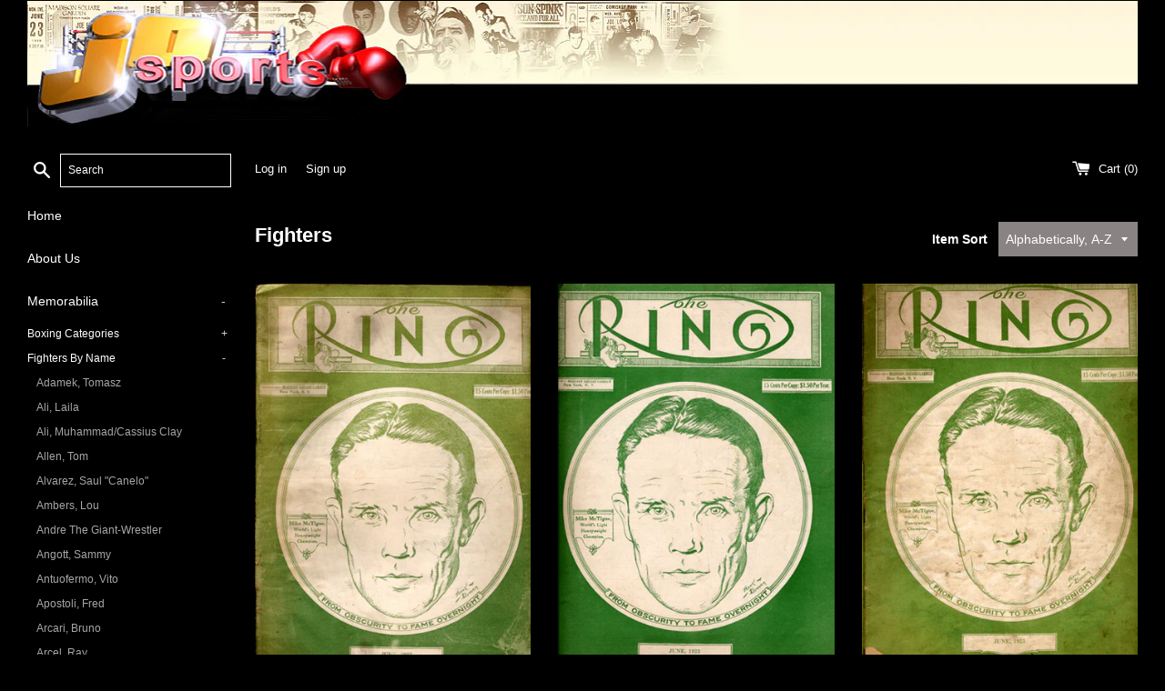

--- FILE ---
content_type: text/html; charset=utf-8
request_url: https://www.josportsinc.com/collections/fighters?totalpages=1566&page=1312
body_size: 29651
content:
<!doctype html>
<html class="supports-no-js" lang="en">
<head>
  <meta charset="utf-8">
  <meta http-equiv="X-UA-Compatible" content="IE=edge,chrome=1">
  <meta name="viewport" content="width=device-width,initial-scale=1">
  <meta name="theme-color" content="">
  <link rel="canonical" href="https://www.josportsinc.com/collections/fighters?page=1312">

  

  <title>
  Fighters &ndash; Page 1312 &ndash; JO Sports Inc. 
  </title>

  

  <!-- /snippets/social-meta-tags.liquid -->




<meta property="og:site_name" content="JO Sports Inc. ">
<meta property="og:url" content="https://www.josportsinc.com/collections/fighters?page=1312">
<meta property="og:title" content="Fighters">
<meta property="og:type" content="product.group">
<meta property="og:description" content="JO Sports Inc. ">

<meta property="og:image" content="http://www.josportsinc.com/cdn/shop/files/joslogo3_1200x1200.png?v=1613784369">
<meta property="og:image:secure_url" content="https://www.josportsinc.com/cdn/shop/files/joslogo3_1200x1200.png?v=1613784369">


<meta name="twitter:card" content="summary_large_image">
<meta name="twitter:title" content="Fighters">
<meta name="twitter:description" content="JO Sports Inc. ">


  <script>
    document.documentElement.className = document.documentElement.className.replace('supports-no-js', 'supports-js');

    var theme = {
      mapStrings: {
        addressError: "Error looking up that address",
        addressNoResults: "No results for that address",
        addressQueryLimit: "You have exceeded the Google API usage limit. Consider upgrading to a \u003ca href=\"https:\/\/developers.google.com\/maps\/premium\/usage-limits\"\u003ePremium Plan\u003c\/a\u003e.",
        authError: "There was a problem authenticating your Google Maps account."
      }
    }
  </script>

  <link href="//www.josportsinc.com/cdn/shop/t/2/assets/theme.scss.css?v=116544788311889947341759259880" rel="stylesheet" type="text/css" media="all" />

  <script>window.performance && window.performance.mark && window.performance.mark('shopify.content_for_header.start');</script><meta id="shopify-digital-wallet" name="shopify-digital-wallet" content="/46957330588/digital_wallets/dialog">
<meta name="shopify-checkout-api-token" content="d43a6b98394dd8c0a343d0a4e758e089">
<meta id="in-context-paypal-metadata" data-shop-id="46957330588" data-venmo-supported="false" data-environment="production" data-locale="en_US" data-paypal-v4="true" data-currency="USD">
<link rel="alternate" type="application/atom+xml" title="Feed" href="/collections/fighters.atom" />
<link rel="prev" href="/collections/fighters?page=1311">
<link rel="next" href="/collections/fighters?page=1313">
<link rel="alternate" type="application/json+oembed" href="https://www.josportsinc.com/collections/fighters.oembed?page=1312">
<script async="async" src="/checkouts/internal/preloads.js?locale=en-US"></script>
<link rel="preconnect" href="https://shop.app" crossorigin="anonymous">
<script async="async" src="https://shop.app/checkouts/internal/preloads.js?locale=en-US&shop_id=46957330588" crossorigin="anonymous"></script>
<script id="apple-pay-shop-capabilities" type="application/json">{"shopId":46957330588,"countryCode":"US","currencyCode":"USD","merchantCapabilities":["supports3DS"],"merchantId":"gid:\/\/shopify\/Shop\/46957330588","merchantName":"JO Sports Inc. ","requiredBillingContactFields":["postalAddress","email"],"requiredShippingContactFields":["postalAddress","email"],"shippingType":"shipping","supportedNetworks":["visa","masterCard","amex","discover","elo","jcb"],"total":{"type":"pending","label":"JO Sports Inc. ","amount":"1.00"},"shopifyPaymentsEnabled":true,"supportsSubscriptions":true}</script>
<script id="shopify-features" type="application/json">{"accessToken":"d43a6b98394dd8c0a343d0a4e758e089","betas":["rich-media-storefront-analytics"],"domain":"www.josportsinc.com","predictiveSearch":true,"shopId":46957330588,"locale":"en"}</script>
<script>var Shopify = Shopify || {};
Shopify.shop = "jo-sports-inc.myshopify.com";
Shopify.locale = "en";
Shopify.currency = {"active":"USD","rate":"1.0"};
Shopify.country = "US";
Shopify.theme = {"name":"Simple","id":109768900764,"schema_name":"Simple","schema_version":"12.0.2","theme_store_id":578,"role":"main"};
Shopify.theme.handle = "null";
Shopify.theme.style = {"id":null,"handle":null};
Shopify.cdnHost = "www.josportsinc.com/cdn";
Shopify.routes = Shopify.routes || {};
Shopify.routes.root = "/";</script>
<script type="module">!function(o){(o.Shopify=o.Shopify||{}).modules=!0}(window);</script>
<script>!function(o){function n(){var o=[];function n(){o.push(Array.prototype.slice.apply(arguments))}return n.q=o,n}var t=o.Shopify=o.Shopify||{};t.loadFeatures=n(),t.autoloadFeatures=n()}(window);</script>
<script>
  window.ShopifyPay = window.ShopifyPay || {};
  window.ShopifyPay.apiHost = "shop.app\/pay";
  window.ShopifyPay.redirectState = null;
</script>
<script id="shop-js-analytics" type="application/json">{"pageType":"collection"}</script>
<script defer="defer" async type="module" src="//www.josportsinc.com/cdn/shopifycloud/shop-js/modules/v2/client.init-shop-cart-sync_BT-GjEfc.en.esm.js"></script>
<script defer="defer" async type="module" src="//www.josportsinc.com/cdn/shopifycloud/shop-js/modules/v2/chunk.common_D58fp_Oc.esm.js"></script>
<script defer="defer" async type="module" src="//www.josportsinc.com/cdn/shopifycloud/shop-js/modules/v2/chunk.modal_xMitdFEc.esm.js"></script>
<script type="module">
  await import("//www.josportsinc.com/cdn/shopifycloud/shop-js/modules/v2/client.init-shop-cart-sync_BT-GjEfc.en.esm.js");
await import("//www.josportsinc.com/cdn/shopifycloud/shop-js/modules/v2/chunk.common_D58fp_Oc.esm.js");
await import("//www.josportsinc.com/cdn/shopifycloud/shop-js/modules/v2/chunk.modal_xMitdFEc.esm.js");

  window.Shopify.SignInWithShop?.initShopCartSync?.({"fedCMEnabled":true,"windoidEnabled":true});

</script>
<script>
  window.Shopify = window.Shopify || {};
  if (!window.Shopify.featureAssets) window.Shopify.featureAssets = {};
  window.Shopify.featureAssets['shop-js'] = {"shop-cart-sync":["modules/v2/client.shop-cart-sync_DZOKe7Ll.en.esm.js","modules/v2/chunk.common_D58fp_Oc.esm.js","modules/v2/chunk.modal_xMitdFEc.esm.js"],"init-fed-cm":["modules/v2/client.init-fed-cm_B6oLuCjv.en.esm.js","modules/v2/chunk.common_D58fp_Oc.esm.js","modules/v2/chunk.modal_xMitdFEc.esm.js"],"shop-cash-offers":["modules/v2/client.shop-cash-offers_D2sdYoxE.en.esm.js","modules/v2/chunk.common_D58fp_Oc.esm.js","modules/v2/chunk.modal_xMitdFEc.esm.js"],"shop-login-button":["modules/v2/client.shop-login-button_QeVjl5Y3.en.esm.js","modules/v2/chunk.common_D58fp_Oc.esm.js","modules/v2/chunk.modal_xMitdFEc.esm.js"],"pay-button":["modules/v2/client.pay-button_DXTOsIq6.en.esm.js","modules/v2/chunk.common_D58fp_Oc.esm.js","modules/v2/chunk.modal_xMitdFEc.esm.js"],"shop-button":["modules/v2/client.shop-button_DQZHx9pm.en.esm.js","modules/v2/chunk.common_D58fp_Oc.esm.js","modules/v2/chunk.modal_xMitdFEc.esm.js"],"avatar":["modules/v2/client.avatar_BTnouDA3.en.esm.js"],"init-windoid":["modules/v2/client.init-windoid_CR1B-cfM.en.esm.js","modules/v2/chunk.common_D58fp_Oc.esm.js","modules/v2/chunk.modal_xMitdFEc.esm.js"],"init-shop-for-new-customer-accounts":["modules/v2/client.init-shop-for-new-customer-accounts_C_vY_xzh.en.esm.js","modules/v2/client.shop-login-button_QeVjl5Y3.en.esm.js","modules/v2/chunk.common_D58fp_Oc.esm.js","modules/v2/chunk.modal_xMitdFEc.esm.js"],"init-shop-email-lookup-coordinator":["modules/v2/client.init-shop-email-lookup-coordinator_BI7n9ZSv.en.esm.js","modules/v2/chunk.common_D58fp_Oc.esm.js","modules/v2/chunk.modal_xMitdFEc.esm.js"],"init-shop-cart-sync":["modules/v2/client.init-shop-cart-sync_BT-GjEfc.en.esm.js","modules/v2/chunk.common_D58fp_Oc.esm.js","modules/v2/chunk.modal_xMitdFEc.esm.js"],"shop-toast-manager":["modules/v2/client.shop-toast-manager_DiYdP3xc.en.esm.js","modules/v2/chunk.common_D58fp_Oc.esm.js","modules/v2/chunk.modal_xMitdFEc.esm.js"],"init-customer-accounts":["modules/v2/client.init-customer-accounts_D9ZNqS-Q.en.esm.js","modules/v2/client.shop-login-button_QeVjl5Y3.en.esm.js","modules/v2/chunk.common_D58fp_Oc.esm.js","modules/v2/chunk.modal_xMitdFEc.esm.js"],"init-customer-accounts-sign-up":["modules/v2/client.init-customer-accounts-sign-up_iGw4briv.en.esm.js","modules/v2/client.shop-login-button_QeVjl5Y3.en.esm.js","modules/v2/chunk.common_D58fp_Oc.esm.js","modules/v2/chunk.modal_xMitdFEc.esm.js"],"shop-follow-button":["modules/v2/client.shop-follow-button_CqMgW2wH.en.esm.js","modules/v2/chunk.common_D58fp_Oc.esm.js","modules/v2/chunk.modal_xMitdFEc.esm.js"],"checkout-modal":["modules/v2/client.checkout-modal_xHeaAweL.en.esm.js","modules/v2/chunk.common_D58fp_Oc.esm.js","modules/v2/chunk.modal_xMitdFEc.esm.js"],"shop-login":["modules/v2/client.shop-login_D91U-Q7h.en.esm.js","modules/v2/chunk.common_D58fp_Oc.esm.js","modules/v2/chunk.modal_xMitdFEc.esm.js"],"lead-capture":["modules/v2/client.lead-capture_BJmE1dJe.en.esm.js","modules/v2/chunk.common_D58fp_Oc.esm.js","modules/v2/chunk.modal_xMitdFEc.esm.js"],"payment-terms":["modules/v2/client.payment-terms_Ci9AEqFq.en.esm.js","modules/v2/chunk.common_D58fp_Oc.esm.js","modules/v2/chunk.modal_xMitdFEc.esm.js"]};
</script>
<script id="__st">var __st={"a":46957330588,"offset":-18000,"reqid":"590f9b49-ed0a-4787-bcb9-a85952592e23-1769064651","pageurl":"www.josportsinc.com\/collections\/fighters?totalpages=1566\u0026page=1312","u":"6203d9f99038","p":"collection","rtyp":"collection","rid":217410273436};</script>
<script>window.ShopifyPaypalV4VisibilityTracking = true;</script>
<script id="captcha-bootstrap">!function(){'use strict';const t='contact',e='account',n='new_comment',o=[[t,t],['blogs',n],['comments',n],[t,'customer']],c=[[e,'customer_login'],[e,'guest_login'],[e,'recover_customer_password'],[e,'create_customer']],r=t=>t.map((([t,e])=>`form[action*='/${t}']:not([data-nocaptcha='true']) input[name='form_type'][value='${e}']`)).join(','),a=t=>()=>t?[...document.querySelectorAll(t)].map((t=>t.form)):[];function s(){const t=[...o],e=r(t);return a(e)}const i='password',u='form_key',d=['recaptcha-v3-token','g-recaptcha-response','h-captcha-response',i],f=()=>{try{return window.sessionStorage}catch{return}},m='__shopify_v',_=t=>t.elements[u];function p(t,e,n=!1){try{const o=window.sessionStorage,c=JSON.parse(o.getItem(e)),{data:r}=function(t){const{data:e,action:n}=t;return t[m]||n?{data:e,action:n}:{data:t,action:n}}(c);for(const[e,n]of Object.entries(r))t.elements[e]&&(t.elements[e].value=n);n&&o.removeItem(e)}catch(o){console.error('form repopulation failed',{error:o})}}const l='form_type',E='cptcha';function T(t){t.dataset[E]=!0}const w=window,h=w.document,L='Shopify',v='ce_forms',y='captcha';let A=!1;((t,e)=>{const n=(g='f06e6c50-85a8-45c8-87d0-21a2b65856fe',I='https://cdn.shopify.com/shopifycloud/storefront-forms-hcaptcha/ce_storefront_forms_captcha_hcaptcha.v1.5.2.iife.js',D={infoText:'Protected by hCaptcha',privacyText:'Privacy',termsText:'Terms'},(t,e,n)=>{const o=w[L][v],c=o.bindForm;if(c)return c(t,g,e,D).then(n);var r;o.q.push([[t,g,e,D],n]),r=I,A||(h.body.append(Object.assign(h.createElement('script'),{id:'captcha-provider',async:!0,src:r})),A=!0)});var g,I,D;w[L]=w[L]||{},w[L][v]=w[L][v]||{},w[L][v].q=[],w[L][y]=w[L][y]||{},w[L][y].protect=function(t,e){n(t,void 0,e),T(t)},Object.freeze(w[L][y]),function(t,e,n,w,h,L){const[v,y,A,g]=function(t,e,n){const i=e?o:[],u=t?c:[],d=[...i,...u],f=r(d),m=r(i),_=r(d.filter((([t,e])=>n.includes(e))));return[a(f),a(m),a(_),s()]}(w,h,L),I=t=>{const e=t.target;return e instanceof HTMLFormElement?e:e&&e.form},D=t=>v().includes(t);t.addEventListener('submit',(t=>{const e=I(t);if(!e)return;const n=D(e)&&!e.dataset.hcaptchaBound&&!e.dataset.recaptchaBound,o=_(e),c=g().includes(e)&&(!o||!o.value);(n||c)&&t.preventDefault(),c&&!n&&(function(t){try{if(!f())return;!function(t){const e=f();if(!e)return;const n=_(t);if(!n)return;const o=n.value;o&&e.removeItem(o)}(t);const e=Array.from(Array(32),(()=>Math.random().toString(36)[2])).join('');!function(t,e){_(t)||t.append(Object.assign(document.createElement('input'),{type:'hidden',name:u})),t.elements[u].value=e}(t,e),function(t,e){const n=f();if(!n)return;const o=[...t.querySelectorAll(`input[type='${i}']`)].map((({name:t})=>t)),c=[...d,...o],r={};for(const[a,s]of new FormData(t).entries())c.includes(a)||(r[a]=s);n.setItem(e,JSON.stringify({[m]:1,action:t.action,data:r}))}(t,e)}catch(e){console.error('failed to persist form',e)}}(e),e.submit())}));const S=(t,e)=>{t&&!t.dataset[E]&&(n(t,e.some((e=>e===t))),T(t))};for(const o of['focusin','change'])t.addEventListener(o,(t=>{const e=I(t);D(e)&&S(e,y())}));const B=e.get('form_key'),M=e.get(l),P=B&&M;t.addEventListener('DOMContentLoaded',(()=>{const t=y();if(P)for(const e of t)e.elements[l].value===M&&p(e,B);[...new Set([...A(),...v().filter((t=>'true'===t.dataset.shopifyCaptcha))])].forEach((e=>S(e,t)))}))}(h,new URLSearchParams(w.location.search),n,t,e,['guest_login'])})(!0,!0)}();</script>
<script integrity="sha256-4kQ18oKyAcykRKYeNunJcIwy7WH5gtpwJnB7kiuLZ1E=" data-source-attribution="shopify.loadfeatures" defer="defer" src="//www.josportsinc.com/cdn/shopifycloud/storefront/assets/storefront/load_feature-a0a9edcb.js" crossorigin="anonymous"></script>
<script crossorigin="anonymous" defer="defer" src="//www.josportsinc.com/cdn/shopifycloud/storefront/assets/shopify_pay/storefront-65b4c6d7.js?v=20250812"></script>
<script data-source-attribution="shopify.dynamic_checkout.dynamic.init">var Shopify=Shopify||{};Shopify.PaymentButton=Shopify.PaymentButton||{isStorefrontPortableWallets:!0,init:function(){window.Shopify.PaymentButton.init=function(){};var t=document.createElement("script");t.src="https://www.josportsinc.com/cdn/shopifycloud/portable-wallets/latest/portable-wallets.en.js",t.type="module",document.head.appendChild(t)}};
</script>
<script data-source-attribution="shopify.dynamic_checkout.buyer_consent">
  function portableWalletsHideBuyerConsent(e){var t=document.getElementById("shopify-buyer-consent"),n=document.getElementById("shopify-subscription-policy-button");t&&n&&(t.classList.add("hidden"),t.setAttribute("aria-hidden","true"),n.removeEventListener("click",e))}function portableWalletsShowBuyerConsent(e){var t=document.getElementById("shopify-buyer-consent"),n=document.getElementById("shopify-subscription-policy-button");t&&n&&(t.classList.remove("hidden"),t.removeAttribute("aria-hidden"),n.addEventListener("click",e))}window.Shopify?.PaymentButton&&(window.Shopify.PaymentButton.hideBuyerConsent=portableWalletsHideBuyerConsent,window.Shopify.PaymentButton.showBuyerConsent=portableWalletsShowBuyerConsent);
</script>
<script data-source-attribution="shopify.dynamic_checkout.cart.bootstrap">document.addEventListener("DOMContentLoaded",(function(){function t(){return document.querySelector("shopify-accelerated-checkout-cart, shopify-accelerated-checkout")}if(t())Shopify.PaymentButton.init();else{new MutationObserver((function(e,n){t()&&(Shopify.PaymentButton.init(),n.disconnect())})).observe(document.body,{childList:!0,subtree:!0})}}));
</script>
<link id="shopify-accelerated-checkout-styles" rel="stylesheet" media="screen" href="https://www.josportsinc.com/cdn/shopifycloud/portable-wallets/latest/accelerated-checkout-backwards-compat.css" crossorigin="anonymous">
<style id="shopify-accelerated-checkout-cart">
        #shopify-buyer-consent {
  margin-top: 1em;
  display: inline-block;
  width: 100%;
}

#shopify-buyer-consent.hidden {
  display: none;
}

#shopify-subscription-policy-button {
  background: none;
  border: none;
  padding: 0;
  text-decoration: underline;
  font-size: inherit;
  cursor: pointer;
}

#shopify-subscription-policy-button::before {
  box-shadow: none;
}

      </style>

<script>window.performance && window.performance.mark && window.performance.mark('shopify.content_for_header.end');</script>

  <script src="//www.josportsinc.com/cdn/shop/t/2/assets/jquery-1.11.0.min.js?v=32460426840832490021598982217" type="text/javascript"></script>
  <script src="//www.josportsinc.com/cdn/shop/t/2/assets/modernizr.min.js?v=44044439420609591321598982218" type="text/javascript"></script>

  <script src="//www.josportsinc.com/cdn/shop/t/2/assets/lazysizes.min.js?v=155223123402716617051598982217" async="async"></script>

  
<link href="https://monorail-edge.shopifysvc.com" rel="dns-prefetch">
<script>(function(){if ("sendBeacon" in navigator && "performance" in window) {try {var session_token_from_headers = performance.getEntriesByType('navigation')[0].serverTiming.find(x => x.name == '_s').description;} catch {var session_token_from_headers = undefined;}var session_cookie_matches = document.cookie.match(/_shopify_s=([^;]*)/);var session_token_from_cookie = session_cookie_matches && session_cookie_matches.length === 2 ? session_cookie_matches[1] : "";var session_token = session_token_from_headers || session_token_from_cookie || "";function handle_abandonment_event(e) {var entries = performance.getEntries().filter(function(entry) {return /monorail-edge.shopifysvc.com/.test(entry.name);});if (!window.abandonment_tracked && entries.length === 0) {window.abandonment_tracked = true;var currentMs = Date.now();var navigation_start = performance.timing.navigationStart;var payload = {shop_id: 46957330588,url: window.location.href,navigation_start,duration: currentMs - navigation_start,session_token,page_type: "collection"};window.navigator.sendBeacon("https://monorail-edge.shopifysvc.com/v1/produce", JSON.stringify({schema_id: "online_store_buyer_site_abandonment/1.1",payload: payload,metadata: {event_created_at_ms: currentMs,event_sent_at_ms: currentMs}}));}}window.addEventListener('pagehide', handle_abandonment_event);}}());</script>
<script id="web-pixels-manager-setup">(function e(e,d,r,n,o){if(void 0===o&&(o={}),!Boolean(null===(a=null===(i=window.Shopify)||void 0===i?void 0:i.analytics)||void 0===a?void 0:a.replayQueue)){var i,a;window.Shopify=window.Shopify||{};var t=window.Shopify;t.analytics=t.analytics||{};var s=t.analytics;s.replayQueue=[],s.publish=function(e,d,r){return s.replayQueue.push([e,d,r]),!0};try{self.performance.mark("wpm:start")}catch(e){}var l=function(){var e={modern:/Edge?\/(1{2}[4-9]|1[2-9]\d|[2-9]\d{2}|\d{4,})\.\d+(\.\d+|)|Firefox\/(1{2}[4-9]|1[2-9]\d|[2-9]\d{2}|\d{4,})\.\d+(\.\d+|)|Chrom(ium|e)\/(9{2}|\d{3,})\.\d+(\.\d+|)|(Maci|X1{2}).+ Version\/(15\.\d+|(1[6-9]|[2-9]\d|\d{3,})\.\d+)([,.]\d+|)( \(\w+\)|)( Mobile\/\w+|) Safari\/|Chrome.+OPR\/(9{2}|\d{3,})\.\d+\.\d+|(CPU[ +]OS|iPhone[ +]OS|CPU[ +]iPhone|CPU IPhone OS|CPU iPad OS)[ +]+(15[._]\d+|(1[6-9]|[2-9]\d|\d{3,})[._]\d+)([._]\d+|)|Android:?[ /-](13[3-9]|1[4-9]\d|[2-9]\d{2}|\d{4,})(\.\d+|)(\.\d+|)|Android.+Firefox\/(13[5-9]|1[4-9]\d|[2-9]\d{2}|\d{4,})\.\d+(\.\d+|)|Android.+Chrom(ium|e)\/(13[3-9]|1[4-9]\d|[2-9]\d{2}|\d{4,})\.\d+(\.\d+|)|SamsungBrowser\/([2-9]\d|\d{3,})\.\d+/,legacy:/Edge?\/(1[6-9]|[2-9]\d|\d{3,})\.\d+(\.\d+|)|Firefox\/(5[4-9]|[6-9]\d|\d{3,})\.\d+(\.\d+|)|Chrom(ium|e)\/(5[1-9]|[6-9]\d|\d{3,})\.\d+(\.\d+|)([\d.]+$|.*Safari\/(?![\d.]+ Edge\/[\d.]+$))|(Maci|X1{2}).+ Version\/(10\.\d+|(1[1-9]|[2-9]\d|\d{3,})\.\d+)([,.]\d+|)( \(\w+\)|)( Mobile\/\w+|) Safari\/|Chrome.+OPR\/(3[89]|[4-9]\d|\d{3,})\.\d+\.\d+|(CPU[ +]OS|iPhone[ +]OS|CPU[ +]iPhone|CPU IPhone OS|CPU iPad OS)[ +]+(10[._]\d+|(1[1-9]|[2-9]\d|\d{3,})[._]\d+)([._]\d+|)|Android:?[ /-](13[3-9]|1[4-9]\d|[2-9]\d{2}|\d{4,})(\.\d+|)(\.\d+|)|Mobile Safari.+OPR\/([89]\d|\d{3,})\.\d+\.\d+|Android.+Firefox\/(13[5-9]|1[4-9]\d|[2-9]\d{2}|\d{4,})\.\d+(\.\d+|)|Android.+Chrom(ium|e)\/(13[3-9]|1[4-9]\d|[2-9]\d{2}|\d{4,})\.\d+(\.\d+|)|Android.+(UC? ?Browser|UCWEB|U3)[ /]?(15\.([5-9]|\d{2,})|(1[6-9]|[2-9]\d|\d{3,})\.\d+)\.\d+|SamsungBrowser\/(5\.\d+|([6-9]|\d{2,})\.\d+)|Android.+MQ{2}Browser\/(14(\.(9|\d{2,})|)|(1[5-9]|[2-9]\d|\d{3,})(\.\d+|))(\.\d+|)|K[Aa][Ii]OS\/(3\.\d+|([4-9]|\d{2,})\.\d+)(\.\d+|)/},d=e.modern,r=e.legacy,n=navigator.userAgent;return n.match(d)?"modern":n.match(r)?"legacy":"unknown"}(),u="modern"===l?"modern":"legacy",c=(null!=n?n:{modern:"",legacy:""})[u],f=function(e){return[e.baseUrl,"/wpm","/b",e.hashVersion,"modern"===e.buildTarget?"m":"l",".js"].join("")}({baseUrl:d,hashVersion:r,buildTarget:u}),m=function(e){var d=e.version,r=e.bundleTarget,n=e.surface,o=e.pageUrl,i=e.monorailEndpoint;return{emit:function(e){var a=e.status,t=e.errorMsg,s=(new Date).getTime(),l=JSON.stringify({metadata:{event_sent_at_ms:s},events:[{schema_id:"web_pixels_manager_load/3.1",payload:{version:d,bundle_target:r,page_url:o,status:a,surface:n,error_msg:t},metadata:{event_created_at_ms:s}}]});if(!i)return console&&console.warn&&console.warn("[Web Pixels Manager] No Monorail endpoint provided, skipping logging."),!1;try{return self.navigator.sendBeacon.bind(self.navigator)(i,l)}catch(e){}var u=new XMLHttpRequest;try{return u.open("POST",i,!0),u.setRequestHeader("Content-Type","text/plain"),u.send(l),!0}catch(e){return console&&console.warn&&console.warn("[Web Pixels Manager] Got an unhandled error while logging to Monorail."),!1}}}}({version:r,bundleTarget:l,surface:e.surface,pageUrl:self.location.href,monorailEndpoint:e.monorailEndpoint});try{o.browserTarget=l,function(e){var d=e.src,r=e.async,n=void 0===r||r,o=e.onload,i=e.onerror,a=e.sri,t=e.scriptDataAttributes,s=void 0===t?{}:t,l=document.createElement("script"),u=document.querySelector("head"),c=document.querySelector("body");if(l.async=n,l.src=d,a&&(l.integrity=a,l.crossOrigin="anonymous"),s)for(var f in s)if(Object.prototype.hasOwnProperty.call(s,f))try{l.dataset[f]=s[f]}catch(e){}if(o&&l.addEventListener("load",o),i&&l.addEventListener("error",i),u)u.appendChild(l);else{if(!c)throw new Error("Did not find a head or body element to append the script");c.appendChild(l)}}({src:f,async:!0,onload:function(){if(!function(){var e,d;return Boolean(null===(d=null===(e=window.Shopify)||void 0===e?void 0:e.analytics)||void 0===d?void 0:d.initialized)}()){var d=window.webPixelsManager.init(e)||void 0;if(d){var r=window.Shopify.analytics;r.replayQueue.forEach((function(e){var r=e[0],n=e[1],o=e[2];d.publishCustomEvent(r,n,o)})),r.replayQueue=[],r.publish=d.publishCustomEvent,r.visitor=d.visitor,r.initialized=!0}}},onerror:function(){return m.emit({status:"failed",errorMsg:"".concat(f," has failed to load")})},sri:function(e){var d=/^sha384-[A-Za-z0-9+/=]+$/;return"string"==typeof e&&d.test(e)}(c)?c:"",scriptDataAttributes:o}),m.emit({status:"loading"})}catch(e){m.emit({status:"failed",errorMsg:(null==e?void 0:e.message)||"Unknown error"})}}})({shopId: 46957330588,storefrontBaseUrl: "https://www.josportsinc.com",extensionsBaseUrl: "https://extensions.shopifycdn.com/cdn/shopifycloud/web-pixels-manager",monorailEndpoint: "https://monorail-edge.shopifysvc.com/unstable/produce_batch",surface: "storefront-renderer",enabledBetaFlags: ["2dca8a86"],webPixelsConfigList: [{"id":"shopify-app-pixel","configuration":"{}","eventPayloadVersion":"v1","runtimeContext":"STRICT","scriptVersion":"0450","apiClientId":"shopify-pixel","type":"APP","privacyPurposes":["ANALYTICS","MARKETING"]},{"id":"shopify-custom-pixel","eventPayloadVersion":"v1","runtimeContext":"LAX","scriptVersion":"0450","apiClientId":"shopify-pixel","type":"CUSTOM","privacyPurposes":["ANALYTICS","MARKETING"]}],isMerchantRequest: false,initData: {"shop":{"name":"JO Sports Inc. ","paymentSettings":{"currencyCode":"USD"},"myshopifyDomain":"jo-sports-inc.myshopify.com","countryCode":"US","storefrontUrl":"https:\/\/www.josportsinc.com"},"customer":null,"cart":null,"checkout":null,"productVariants":[],"purchasingCompany":null},},"https://www.josportsinc.com/cdn","fcfee988w5aeb613cpc8e4bc33m6693e112",{"modern":"","legacy":""},{"shopId":"46957330588","storefrontBaseUrl":"https:\/\/www.josportsinc.com","extensionBaseUrl":"https:\/\/extensions.shopifycdn.com\/cdn\/shopifycloud\/web-pixels-manager","surface":"storefront-renderer","enabledBetaFlags":"[\"2dca8a86\"]","isMerchantRequest":"false","hashVersion":"fcfee988w5aeb613cpc8e4bc33m6693e112","publish":"custom","events":"[[\"page_viewed\",{}],[\"collection_viewed\",{\"collection\":{\"id\":\"217410273436\",\"title\":\"Fighters\",\"productVariants\":[{\"price\":{\"amount\":675.0,\"currencyCode\":\"USD\"},\"product\":{\"title\":\"Ring Magazine June 1923\",\"vendor\":\"JoSportsInc\",\"id\":\"5602116272284\",\"untranslatedTitle\":\"Ring Magazine June 1923\",\"url\":\"\/products\/ring-magazine-june-1923\",\"type\":\"Memorabilia\"},\"id\":\"35910977355932\",\"image\":{\"src\":\"\/\/www.josportsinc.com\/cdn\/shop\/products\/1183641136.jpg?v=1599596313\"},\"sku\":\"\",\"title\":\"Default Title\",\"untranslatedTitle\":\"Default Title\"},{\"price\":{\"amount\":450.0,\"currencyCode\":\"USD\"},\"product\":{\"title\":\"RING MAGAZINE JUNE 1923\",\"vendor\":\"JoSportsInc\",\"id\":\"5602392211612\",\"untranslatedTitle\":\"RING MAGAZINE JUNE 1923\",\"url\":\"\/products\/ring-magazine-june-1924\",\"type\":\"Memorabilia\"},\"id\":\"35911725285532\",\"image\":{\"src\":\"\/\/www.josportsinc.com\/cdn\/shop\/products\/1179927750.jpg?v=1599600275\"},\"sku\":\"\",\"title\":\"Default Title\",\"untranslatedTitle\":\"Default Title\"},{\"price\":{\"amount\":375.0,\"currencyCode\":\"USD\"},\"product\":{\"title\":\"RING MAGAZINE JUNE 1923\",\"vendor\":\"JoSportsInc\",\"id\":\"5602839527580\",\"untranslatedTitle\":\"RING MAGAZINE JUNE 1923\",\"url\":\"\/products\/ring-magazine-june-1925\",\"type\":\"Memorabilia\"},\"id\":\"35913068445852\",\"image\":{\"src\":\"\/\/www.josportsinc.com\/cdn\/shop\/products\/1180707315.jpg?v=1599608338\"},\"sku\":\"\",\"title\":\"Default Title\",\"untranslatedTitle\":\"Default Title\"},{\"price\":{\"amount\":225.0,\"currencyCode\":\"USD\"},\"product\":{\"title\":\"RING MAGAZINE JUNE 1924\",\"vendor\":\"JoSportsInc\",\"id\":\"5606878937244\",\"untranslatedTitle\":\"RING MAGAZINE JUNE 1924\",\"url\":\"\/products\/ring-magazine-june-1931\",\"type\":\"Memorabilia\"},\"id\":\"35925820244124\",\"image\":{\"src\":\"\/\/www.josportsinc.com\/cdn\/shop\/products\/1538140067.jpg?v=1599666054\"},\"sku\":\"\",\"title\":\"Default Title\",\"untranslatedTitle\":\"Default Title\"},{\"price\":{\"amount\":650.0,\"currencyCode\":\"USD\"},\"product\":{\"title\":\"Ring Magazine June 1925\",\"vendor\":\"JoSportsInc\",\"id\":\"5602865152156\",\"untranslatedTitle\":\"Ring Magazine June 1925\",\"url\":\"\/products\/ring-magazine-june-1926\",\"type\":\"Memorabilia\"},\"id\":\"35913126445212\",\"image\":{\"src\":\"\/\/www.josportsinc.com\/cdn\/shop\/products\/1183642397.jpg?v=1599608783\"},\"sku\":\"\",\"title\":\"Default Title\",\"untranslatedTitle\":\"Default Title\"},{\"price\":{\"amount\":150.0,\"currencyCode\":\"USD\"},\"product\":{\"title\":\"Ring Magazine June 1928\",\"vendor\":\"JoSportsInc\",\"id\":\"5602863906972\",\"untranslatedTitle\":\"Ring Magazine June 1928\",\"url\":\"\/products\/ring-magazine-june-1928\",\"type\":\"Memorabilia\"},\"id\":\"35913124315292\",\"image\":{\"src\":\"\/\/www.josportsinc.com\/cdn\/shop\/products\/1183474835.jpg?v=1599608759\"},\"sku\":\"\",\"title\":\"Default Title\",\"untranslatedTitle\":\"Default Title\"},{\"price\":{\"amount\":150.0,\"currencyCode\":\"USD\"},\"product\":{\"title\":\"RING MAGAZINE JUNE 1929\",\"vendor\":\"JoSportsInc\",\"id\":\"5603490267292\",\"untranslatedTitle\":\"RING MAGAZINE JUNE 1929\",\"url\":\"\/products\/ring-magazine-june-1929\",\"type\":\"Memorabilia\"},\"id\":\"35914709368988\",\"image\":{\"src\":\"\/\/www.josportsinc.com\/cdn\/shop\/products\/1346530058.jpg?v=1599618038\"},\"sku\":\"\",\"title\":\"Default Title\",\"untranslatedTitle\":\"Default Title\"},{\"price\":{\"amount\":80.0,\"currencyCode\":\"USD\"},\"product\":{\"title\":\"RING MAGAZINE JUNE 1933\",\"vendor\":\"JoSportsInc\",\"id\":\"5602925052060\",\"untranslatedTitle\":\"RING MAGAZINE JUNE 1933\",\"url\":\"\/products\/ring-magazine-june-1933\",\"type\":\"Memorabilia\"},\"id\":\"35913267806364\",\"image\":{\"src\":\"\/\/www.josportsinc.com\/cdn\/shop\/products\/1188051038.jpg?v=1599609753\"},\"sku\":\"\",\"title\":\"Default Title\",\"untranslatedTitle\":\"Default Title\"},{\"price\":{\"amount\":100.0,\"currencyCode\":\"USD\"},\"product\":{\"title\":\"RING MAGAZINE JUNE 1935\",\"vendor\":\"JoSportsInc\",\"id\":\"5603790454940\",\"untranslatedTitle\":\"RING MAGAZINE JUNE 1935\",\"url\":\"\/products\/ring-magazine-june-1935\",\"type\":\"Memorabilia\"},\"id\":\"35915857068188\",\"image\":{\"src\":\"\/\/www.josportsinc.com\/cdn\/shop\/products\/SchmelingRingMag1.jpg?v=1680817897\"},\"sku\":\"\",\"title\":\"Default Title\",\"untranslatedTitle\":\"Default Title\"},{\"price\":{\"amount\":85.0,\"currencyCode\":\"USD\"},\"product\":{\"title\":\"RING MAGAZINE JUNE 1940\",\"vendor\":\"JO Sports Inc.\",\"id\":\"7958061777131\",\"untranslatedTitle\":\"RING MAGAZINE JUNE 1940\",\"url\":\"\/products\/ring-magazine-june-1940\",\"type\":\"Memorabilia\"},\"id\":\"43636924121323\",\"image\":{\"src\":\"\/\/www.josportsinc.com\/cdn\/shop\/products\/RingGarciaOverlin1.jpg?v=1671311359\"},\"sku\":\"\",\"title\":\"Default Title\",\"untranslatedTitle\":\"Default Title\"},{\"price\":{\"amount\":65.0,\"currencyCode\":\"USD\"},\"product\":{\"title\":\"RING MAGAZINE JUNE 1945\",\"vendor\":\"JO Sports Inc.\",\"id\":\"7958092611819\",\"untranslatedTitle\":\"RING MAGAZINE JUNE 1945\",\"url\":\"\/products\/ring-magazine-june-1945\",\"type\":\"Memorabilia\"},\"id\":\"43636999225579\",\"image\":{\"src\":\"\/\/www.josportsinc.com\/cdn\/shop\/products\/RingDempseyFirpo1.jpg?v=1671319337\"},\"sku\":\"\",\"title\":\"Default Title\",\"untranslatedTitle\":\"Default Title\"},{\"price\":{\"amount\":185.0,\"currencyCode\":\"USD\"},\"product\":{\"title\":\"RING MAGAZINE JUNE 1977 (SIGNED BY LEROY NEIMAN)\",\"vendor\":\"JoSportsInc\",\"id\":\"5606476972188\",\"untranslatedTitle\":\"RING MAGAZINE JUNE 1977 (SIGNED BY LEROY NEIMAN)\",\"url\":\"\/products\/ring-magazine-june-1977-signed-by-leroy-neiman\",\"type\":\"Memorabilia\"},\"id\":\"35924339327132\",\"image\":{\"src\":\"\/\/www.josportsinc.com\/cdn\/shop\/products\/1478706270.jpg?v=1599658211\"},\"sku\":\"\",\"title\":\"Default Title\",\"untranslatedTitle\":\"Default Title\"}]}}]]"});</script><script>
  window.ShopifyAnalytics = window.ShopifyAnalytics || {};
  window.ShopifyAnalytics.meta = window.ShopifyAnalytics.meta || {};
  window.ShopifyAnalytics.meta.currency = 'USD';
  var meta = {"products":[{"id":5602116272284,"gid":"gid:\/\/shopify\/Product\/5602116272284","vendor":"JoSportsInc","type":"Memorabilia","handle":"ring-magazine-june-1923","variants":[{"id":35910977355932,"price":67500,"name":"Ring Magazine June 1923","public_title":null,"sku":""}],"remote":false},{"id":5602392211612,"gid":"gid:\/\/shopify\/Product\/5602392211612","vendor":"JoSportsInc","type":"Memorabilia","handle":"ring-magazine-june-1924","variants":[{"id":35911725285532,"price":45000,"name":"RING MAGAZINE JUNE 1923","public_title":null,"sku":""}],"remote":false},{"id":5602839527580,"gid":"gid:\/\/shopify\/Product\/5602839527580","vendor":"JoSportsInc","type":"Memorabilia","handle":"ring-magazine-june-1925","variants":[{"id":35913068445852,"price":37500,"name":"RING MAGAZINE JUNE 1923","public_title":null,"sku":""}],"remote":false},{"id":5606878937244,"gid":"gid:\/\/shopify\/Product\/5606878937244","vendor":"JoSportsInc","type":"Memorabilia","handle":"ring-magazine-june-1931","variants":[{"id":35925820244124,"price":22500,"name":"RING MAGAZINE JUNE 1924","public_title":null,"sku":""}],"remote":false},{"id":5602865152156,"gid":"gid:\/\/shopify\/Product\/5602865152156","vendor":"JoSportsInc","type":"Memorabilia","handle":"ring-magazine-june-1926","variants":[{"id":35913126445212,"price":65000,"name":"Ring Magazine June 1925","public_title":null,"sku":""}],"remote":false},{"id":5602863906972,"gid":"gid:\/\/shopify\/Product\/5602863906972","vendor":"JoSportsInc","type":"Memorabilia","handle":"ring-magazine-june-1928","variants":[{"id":35913124315292,"price":15000,"name":"Ring Magazine June 1928","public_title":null,"sku":""}],"remote":false},{"id":5603490267292,"gid":"gid:\/\/shopify\/Product\/5603490267292","vendor":"JoSportsInc","type":"Memorabilia","handle":"ring-magazine-june-1929","variants":[{"id":35914709368988,"price":15000,"name":"RING MAGAZINE JUNE 1929","public_title":null,"sku":""}],"remote":false},{"id":5602925052060,"gid":"gid:\/\/shopify\/Product\/5602925052060","vendor":"JoSportsInc","type":"Memorabilia","handle":"ring-magazine-june-1933","variants":[{"id":35913267806364,"price":8000,"name":"RING MAGAZINE JUNE 1933","public_title":null,"sku":""}],"remote":false},{"id":5603790454940,"gid":"gid:\/\/shopify\/Product\/5603790454940","vendor":"JoSportsInc","type":"Memorabilia","handle":"ring-magazine-june-1935","variants":[{"id":35915857068188,"price":10000,"name":"RING MAGAZINE JUNE 1935","public_title":null,"sku":""}],"remote":false},{"id":7958061777131,"gid":"gid:\/\/shopify\/Product\/7958061777131","vendor":"JO Sports Inc.","type":"Memorabilia","handle":"ring-magazine-june-1940","variants":[{"id":43636924121323,"price":8500,"name":"RING MAGAZINE JUNE 1940","public_title":null,"sku":""}],"remote":false},{"id":7958092611819,"gid":"gid:\/\/shopify\/Product\/7958092611819","vendor":"JO Sports Inc.","type":"Memorabilia","handle":"ring-magazine-june-1945","variants":[{"id":43636999225579,"price":6500,"name":"RING MAGAZINE JUNE 1945","public_title":null,"sku":""}],"remote":false},{"id":5606476972188,"gid":"gid:\/\/shopify\/Product\/5606476972188","vendor":"JoSportsInc","type":"Memorabilia","handle":"ring-magazine-june-1977-signed-by-leroy-neiman","variants":[{"id":35924339327132,"price":18500,"name":"RING MAGAZINE JUNE 1977 (SIGNED BY LEROY NEIMAN)","public_title":null,"sku":""}],"remote":false}],"page":{"pageType":"collection","resourceType":"collection","resourceId":217410273436,"requestId":"590f9b49-ed0a-4787-bcb9-a85952592e23-1769064651"}};
  for (var attr in meta) {
    window.ShopifyAnalytics.meta[attr] = meta[attr];
  }
</script>
<script class="analytics">
  (function () {
    var customDocumentWrite = function(content) {
      var jquery = null;

      if (window.jQuery) {
        jquery = window.jQuery;
      } else if (window.Checkout && window.Checkout.$) {
        jquery = window.Checkout.$;
      }

      if (jquery) {
        jquery('body').append(content);
      }
    };

    var hasLoggedConversion = function(token) {
      if (token) {
        return document.cookie.indexOf('loggedConversion=' + token) !== -1;
      }
      return false;
    }

    var setCookieIfConversion = function(token) {
      if (token) {
        var twoMonthsFromNow = new Date(Date.now());
        twoMonthsFromNow.setMonth(twoMonthsFromNow.getMonth() + 2);

        document.cookie = 'loggedConversion=' + token + '; expires=' + twoMonthsFromNow;
      }
    }

    var trekkie = window.ShopifyAnalytics.lib = window.trekkie = window.trekkie || [];
    if (trekkie.integrations) {
      return;
    }
    trekkie.methods = [
      'identify',
      'page',
      'ready',
      'track',
      'trackForm',
      'trackLink'
    ];
    trekkie.factory = function(method) {
      return function() {
        var args = Array.prototype.slice.call(arguments);
        args.unshift(method);
        trekkie.push(args);
        return trekkie;
      };
    };
    for (var i = 0; i < trekkie.methods.length; i++) {
      var key = trekkie.methods[i];
      trekkie[key] = trekkie.factory(key);
    }
    trekkie.load = function(config) {
      trekkie.config = config || {};
      trekkie.config.initialDocumentCookie = document.cookie;
      var first = document.getElementsByTagName('script')[0];
      var script = document.createElement('script');
      script.type = 'text/javascript';
      script.onerror = function(e) {
        var scriptFallback = document.createElement('script');
        scriptFallback.type = 'text/javascript';
        scriptFallback.onerror = function(error) {
                var Monorail = {
      produce: function produce(monorailDomain, schemaId, payload) {
        var currentMs = new Date().getTime();
        var event = {
          schema_id: schemaId,
          payload: payload,
          metadata: {
            event_created_at_ms: currentMs,
            event_sent_at_ms: currentMs
          }
        };
        return Monorail.sendRequest("https://" + monorailDomain + "/v1/produce", JSON.stringify(event));
      },
      sendRequest: function sendRequest(endpointUrl, payload) {
        // Try the sendBeacon API
        if (window && window.navigator && typeof window.navigator.sendBeacon === 'function' && typeof window.Blob === 'function' && !Monorail.isIos12()) {
          var blobData = new window.Blob([payload], {
            type: 'text/plain'
          });

          if (window.navigator.sendBeacon(endpointUrl, blobData)) {
            return true;
          } // sendBeacon was not successful

        } // XHR beacon

        var xhr = new XMLHttpRequest();

        try {
          xhr.open('POST', endpointUrl);
          xhr.setRequestHeader('Content-Type', 'text/plain');
          xhr.send(payload);
        } catch (e) {
          console.log(e);
        }

        return false;
      },
      isIos12: function isIos12() {
        return window.navigator.userAgent.lastIndexOf('iPhone; CPU iPhone OS 12_') !== -1 || window.navigator.userAgent.lastIndexOf('iPad; CPU OS 12_') !== -1;
      }
    };
    Monorail.produce('monorail-edge.shopifysvc.com',
      'trekkie_storefront_load_errors/1.1',
      {shop_id: 46957330588,
      theme_id: 109768900764,
      app_name: "storefront",
      context_url: window.location.href,
      source_url: "//www.josportsinc.com/cdn/s/trekkie.storefront.1bbfab421998800ff09850b62e84b8915387986d.min.js"});

        };
        scriptFallback.async = true;
        scriptFallback.src = '//www.josportsinc.com/cdn/s/trekkie.storefront.1bbfab421998800ff09850b62e84b8915387986d.min.js';
        first.parentNode.insertBefore(scriptFallback, first);
      };
      script.async = true;
      script.src = '//www.josportsinc.com/cdn/s/trekkie.storefront.1bbfab421998800ff09850b62e84b8915387986d.min.js';
      first.parentNode.insertBefore(script, first);
    };
    trekkie.load(
      {"Trekkie":{"appName":"storefront","development":false,"defaultAttributes":{"shopId":46957330588,"isMerchantRequest":null,"themeId":109768900764,"themeCityHash":"7590509174435197015","contentLanguage":"en","currency":"USD","eventMetadataId":"d9b2bd75-b90f-49bf-a39a-4638c315b82b"},"isServerSideCookieWritingEnabled":true,"monorailRegion":"shop_domain","enabledBetaFlags":["65f19447"]},"Session Attribution":{},"S2S":{"facebookCapiEnabled":false,"source":"trekkie-storefront-renderer","apiClientId":580111}}
    );

    var loaded = false;
    trekkie.ready(function() {
      if (loaded) return;
      loaded = true;

      window.ShopifyAnalytics.lib = window.trekkie;

      var originalDocumentWrite = document.write;
      document.write = customDocumentWrite;
      try { window.ShopifyAnalytics.merchantGoogleAnalytics.call(this); } catch(error) {};
      document.write = originalDocumentWrite;

      window.ShopifyAnalytics.lib.page(null,{"pageType":"collection","resourceType":"collection","resourceId":217410273436,"requestId":"590f9b49-ed0a-4787-bcb9-a85952592e23-1769064651","shopifyEmitted":true});

      var match = window.location.pathname.match(/checkouts\/(.+)\/(thank_you|post_purchase)/)
      var token = match? match[1]: undefined;
      if (!hasLoggedConversion(token)) {
        setCookieIfConversion(token);
        window.ShopifyAnalytics.lib.track("Viewed Product Category",{"currency":"USD","category":"Collection: fighters","collectionName":"fighters","collectionId":217410273436,"nonInteraction":true},undefined,undefined,{"shopifyEmitted":true});
      }
    });


        var eventsListenerScript = document.createElement('script');
        eventsListenerScript.async = true;
        eventsListenerScript.src = "//www.josportsinc.com/cdn/shopifycloud/storefront/assets/shop_events_listener-3da45d37.js";
        document.getElementsByTagName('head')[0].appendChild(eventsListenerScript);

})();</script>
<script
  defer
  src="https://www.josportsinc.com/cdn/shopifycloud/perf-kit/shopify-perf-kit-3.0.4.min.js"
  data-application="storefront-renderer"
  data-shop-id="46957330588"
  data-render-region="gcp-us-central1"
  data-page-type="collection"
  data-theme-instance-id="109768900764"
  data-theme-name="Simple"
  data-theme-version="12.0.2"
  data-monorail-region="shop_domain"
  data-resource-timing-sampling-rate="10"
  data-shs="true"
  data-shs-beacon="true"
  data-shs-export-with-fetch="true"
  data-shs-logs-sample-rate="1"
  data-shs-beacon-endpoint="https://www.josportsinc.com/api/collect"
></script>
</head>

<body id="fighters" class="template-collection">

  <!----<a class="in-page-link visually-hidden skip-link" href="#MainContent">Skip to content</a>-->

  <div id="shopify-section-header" class="shopify-section">

  <style>
    .site-header__logo {
      xwidth: 250px;
    }
    #HeaderLogoWrapper {
      xmax-width: 250px !important;
      xwidth: 1222px !important;
    }
  </style>
  <div class="page-border"></div>


<div class="site-wrapper">
  
  <hr class="small--hide hr--border">

  <header class="site-header grid medium-up--grid--table" role="banner">
    <div class="grid__item small--text-center">
      <div itemscope itemtype="http://schema.org/Organization">
        

          <div id="HeaderLogoWrapper" class="supports-js">
            <a href="/" itemprop="url" style="padding-top:11.292962356792145%; display: block;">
              <img id="HeaderLogo"
                   class="lazyload"
                   src="//www.josportsinc.com/cdn/shop/files/joslogo3_150x150.png?v=1613784369"
                   data-src="//www.josportsinc.com/cdn/shop/files/joslogo3_{width}x.png?v=1613784369"
                   data-widths="[180, 360, 540, 720, 900, 1080, 1296, 1512, 1728, 2048]"
                   data-aspectratio=""
                   data-sizes="auto"
                   alt="JO Sports Inc. "
                   itemprop="logo">
            </a>
          </div>
          <noscript>
            
            <a href="/" itemprop="url">
              <img class="site-header__logo" src="//www.josportsinc.com/cdn/shop/files/joslogo3_250x.png?v=1613784369"
              srcset="//www.josportsinc.com/cdn/shop/files/joslogo3_250x.png?v=1613784369 1x, //www.josportsinc.com/cdn/shop/files/joslogo3_250x@2x.png?v=1613784369 2x"
              alt="JO Sports Inc. "
              itemprop="logo">
            </a>
          </noscript>
          
        
      </div>
    </div>
    
  </header>
  
<br>
  
  <div class="top-bar grid">

    <div class="grid__item medium-up--one-fifth small--one-half">
      <div class="top-bar__search">
        <a href="/search" class="medium-up--hide">
          <svg aria-hidden="true" focusable="false" role="presentation" class="icon icon-search" viewBox="0 0 20 20"><path fill="#444" d="M18.64 17.02l-5.31-5.31c.81-1.08 1.26-2.43 1.26-3.87C14.5 4.06 11.44 1 7.75 1S1 4.06 1 7.75s3.06 6.75 6.75 6.75c1.44 0 2.79-.45 3.87-1.26l5.31 5.31c.45.45 1.26.54 1.71.09.45-.36.45-1.17 0-1.62zM3.25 7.75c0-2.52 1.98-4.5 4.5-4.5s4.5 1.98 4.5 4.5-1.98 4.5-4.5 4.5-4.5-1.98-4.5-4.5z"/></svg>
        </a>
        <form action="/search" method="get" class="search-bar small--hide" role="search">
          
          <button type="submit" class="search-bar__submit">
            <svg aria-hidden="true" focusable="false" role="presentation" class="icon icon-search" viewBox="0 0 20 20"><path fill="#444" d="M18.64 17.02l-5.31-5.31c.81-1.08 1.26-2.43 1.26-3.87C14.5 4.06 11.44 1 7.75 1S1 4.06 1 7.75s3.06 6.75 6.75 6.75c1.44 0 2.79-.45 3.87-1.26l5.31 5.31c.45.45 1.26.54 1.71.09.45-.36.45-1.17 0-1.62zM3.25 7.75c0-2.52 1.98-4.5 4.5-4.5s4.5 1.98 4.5 4.5-1.98 4.5-4.5 4.5-4.5-1.98-4.5-4.5z"/></svg>
            <span class="icon__fallback-text">Search</span>
          </button>
          <input type="search" name="q" class="search-bar__input" value="" placeholder="Search" aria-label="Search">
        </form>
      </div>
    </div>

    
      <div class="grid__item medium-up--two-fifths small--hide">
        <span class="customer-links small--hide">
          
            <a href="/account/login" id="customer_login_link">Log in</a>
            <span class="vertical-divider"></span>
            <a href="/account/register" id="customer_register_link">Sign up</a>
          
        </span>
      </div>
    

    <div class="grid__item  medium-up--two-fifths  small--one-half text-right">
      <a href="/cart" class="site-header__cart">
        <svg aria-hidden="true" focusable="false" role="presentation" class="icon icon-cart" viewBox="0 0 20 20"><path fill="#444" d="M18.936 5.564c-.144-.175-.35-.207-.55-.207h-.003L6.774 4.286c-.272 0-.417.089-.491.18-.079.096-.16.263-.094.585l2.016 5.705c.163.407.642.673 1.068.673h8.401c.433 0 .854-.285.941-.725l.484-4.571c.045-.221-.015-.388-.163-.567z"/><path fill="#444" d="M17.107 12.5H7.659L4.98 4.117l-.362-1.059c-.138-.401-.292-.559-.695-.559H.924c-.411 0-.748.303-.748.714s.337.714.748.714h2.413l3.002 9.48c.126.38.295.52.942.52h9.825c.411 0 .748-.303.748-.714s-.336-.714-.748-.714zM10.424 16.23a1.498 1.498 0 1 1-2.997 0 1.498 1.498 0 0 1 2.997 0zM16.853 16.23a1.498 1.498 0 1 1-2.997 0 1.498 1.498 0 0 1 2.997 0z"/></svg>
        <span class="small--hide">
          Cart
          (<span id="CartCount">0</span>)
        </span>
      </a>
    </div>
  </div>

</div>



</div>

    

  <div class="site-wrapper">

    <div class="grid">

      <div id="shopify-section-sidebar" class="shopify-section"><div data-section-id="sidebar" data-section-type="sidebar-section">
  <nav class="grid__item small--text-center medium-up--one-fifth" role="navigation">
    <hr class="hr--small medium-up--hide">
    <button id="ToggleMobileMenu" class="mobile-menu-icon medium-up--hide" aria-haspopup="true" aria-owns="SiteNav">
      <span class="line"></span>
      <span class="line"></span>
      <span class="line"></span>
      <span class="line"></span>
      <span class="icon__fallback-text">Menu</span>
    </button>
    <div id="SiteNav" class="site-nav" role="menu">
      <ul class="list--nav">
        
          
          
            <li class="site-nav__item">
              <a href="/" class="site-nav__link">Home</a>
            </li>
          
        
          
          
            <li class="site-nav__item">
              <a href="/pages/about-us" class="site-nav__link">About Us</a>
            </li>
          
        
          
          
            

            

            <li class="site-nav--has-submenu site-nav__item">
              <button class="site-nav__link btn--link site-nav__collapse" aria-expanded="true" aria-controls="Collapsible-3">
                Memorabilia
                <span class="site-nav__link__text" aria-hidden="true">-</span>
              </button>
              <ul id="Collapsible-3" class="site-nav__submenu site-nav__submenu--expanded" aria-hidden="false">
                
                  
                    

                    

                    <li class="site-nav--has-submenu">
                      <button class="site-nav__link btn--link site-nav__expand" aria-expanded="false" aria-controls="Collapsible-3-1">
                        Boxing Categories
                        <span class="site-nav__link__text" aria-hidden="true">+</span>
                      </button>
                      <ul id="Collapsible-3-1" class="site-nav__submenu site-nav__submenu--grandchild site-nav__submenu--collapsed" aria-hidden="true" style="display: none;">
                        
                          <li class="site-nav__grandchild">
                            <a href="/collections/advertising-1" class="site-nav__link">Advertising</a>
                          </li>
                        
                          <li class="site-nav__grandchild">
                            <a href="/collections/antique-photographs-pre-1930" class="site-nav__link">Antique Photographs (Pre-1930)</a>
                          </li>
                        
                          <li class="site-nav__grandchild">
                            <a href="/collections/artwork" class="site-nav__link">Artwork</a>
                          </li>
                        
                          <li class="site-nav__grandchild">
                            <a href="/collections/autograph" class="site-nav__link">Autograph</a>
                          </li>
                        
                          <li class="site-nav__grandchild">
                            <a href="/collections/autograph-signed-checks" class="site-nav__link">Autograph-Signed Checks</a>
                          </li>
                        
                          <li class="site-nav__grandchild">
                            <a href="/collections/autographed-baseballs" class="site-nav__link">Autographed Baseballs</a>
                          </li>
                        
                          <li class="site-nav__grandchild">
                            <a href="/collections/autographed-cards" class="site-nav__link">Autographed Cards</a>
                          </li>
                        
                          <li class="site-nav__grandchild">
                            <a href="/collections/autographed-cuts-index-cards" class="site-nav__link">Autographed Cuts &amp; Index Cards</a>
                          </li>
                        
                          <li class="site-nav__grandchild">
                            <a href="/collections/autographed-contracts" class="site-nav__link">Autographed Contracts</a>
                          </li>
                        
                          <li class="site-nav__grandchild">
                            <a href="/collections/autographed-gloves" class="site-nav__link">Autographed Gloves &amp; Trunks</a>
                          </li>
                        
                          <li class="site-nav__grandchild">
                            <a href="/collections/autographed-letters" class="site-nav__link">Autographed Letters</a>
                          </li>
                        
                          <li class="site-nav__grandchild">
                            <a href="/collections/autographed-photos" class="site-nav__link">Autographed Photos</a>
                          </li>
                        
                          <li class="site-nav__grandchild">
                            <a href="/collections/autographed-tickets" class="site-nav__link">Autographed Tickets</a>
                          </li>
                        
                          <li class="site-nav__grandchild">
                            <a href="/collections/awards-belts-medals" class="site-nav__link">Awards, Belts, Medals</a>
                          </li>
                        
                          <li class="site-nav__grandchild">
                            <a href="/collections/books" class="site-nav__link">Books</a>
                          </li>
                        
                          <li class="site-nav__grandchild">
                            <a href="/collections/books-signed" class="site-nav__link">Books-Signed</a>
                          </li>
                        
                          <li class="site-nav__grandchild">
                            <a href="/collections/boxing-in-bronze" class="site-nav__link">Boxing In Bronze</a>
                          </li>
                        
                          <li class="site-nav__grandchild">
                            <a href="/collections/boxing-silk" class="site-nav__link">Boxing Silk</a>
                          </li>
                        
                          <li class="site-nav__grandchild">
                            <a href="/collections/business-cards" class="site-nav__link">Business Cards</a>
                          </li>
                        
                          <li class="site-nav__grandchild">
                            <a href="/collections/cabinet-cards" class="site-nav__link">Cabinet Cards</a>
                          </li>
                        
                          <li class="site-nav__grandchild">
                            <a href="/collections/carte-de-visite" class="site-nav__link">Carte De Visite</a>
                          </li>
                        
                          <li class="site-nav__grandchild">
                            <a href="/collections/cartoon-art" class="site-nav__link">Cartoon Art</a>
                          </li>
                        
                          <li class="site-nav__grandchild">
                            <a href="/collections/equipment" class="site-nav__link">Equipment</a>
                          </li>
                        
                          <li class="site-nav__grandchild">
                            <a href="/collections/exhibit-cards" class="site-nav__link">Exhibit Cards</a>
                          </li>
                        
                          <li class="site-nav__grandchild">
                            <a href="/collections/fight-envelopes-letterhead" class="site-nav__link">Fight Envelopes &amp; Letterhead</a>
                          </li>
                        
                          <li class="site-nav__grandchild">
                            <a href="/collections/first-day-cover-promo" class="site-nav__link">First Day Cover, Promo</a>
                          </li>
                        
                          <li class="site-nav__grandchild">
                            <a href="/collections/glass-negatives-slides" class="site-nav__link">Glass Negatives &amp; Slides</a>
                          </li>
                        
                          <li class="site-nav__grandchild">
                            <a href="/collections/large-format-photographs" class="site-nav__link">Large Format Photographs</a>
                          </li>
                        
                          <li class="site-nav__grandchild">
                            <a href="/collections/licenses-passports" class="site-nav__link">Licenses &amp; Passports</a>
                          </li>
                        
                          <li class="site-nav__grandchild">
                            <a href="/collections/matches-matchbooks" class="site-nav__link">Matches &amp; Matchbooks</a>
                          </li>
                        
                          <li class="site-nav__grandchild">
                            <a href="/collections/misc" class="site-nav__link">Misc</a>
                          </li>
                        
                          <li class="site-nav__grandchild">
                            <a href="/collections/newspaper" class="site-nav__link">Newspaper</a>
                          </li>
                        
                          <li class="site-nav__grandchild">
                            <a href="/collections/panoramic-photographs" class="site-nav__link">Panoramic Photographs</a>
                          </li>
                        
                          <li class="site-nav__grandchild">
                            <a href="/collections/patches-stickers" class="site-nav__link">Patches &amp; Stickers</a>
                          </li>
                        
                          <li class="site-nav__grandchild">
                            <a href="/collections/pennants" class="site-nav__link">Pennants</a>
                          </li>
                        
                          <li class="site-nav__grandchild">
                            <a href="/collections/periodical" class="site-nav__link">Periodical</a>
                          </li>
                        
                          <li class="site-nav__grandchild">
                            <a href="/collections/phonograph-record" class="site-nav__link">Phonograph Record</a>
                          </li>
                        
                          <li class="site-nav__grandchild">
                            <a href="/collections/photograph" class="site-nav__link">Photograph</a>
                          </li>
                        
                          <li class="site-nav__grandchild">
                            <a href="/collections/pins-buttons-coins-stamps" class="site-nav__link">Pins &amp; Buttons &amp; Coins &amp; Stamps</a>
                          </li>
                        
                          <li class="site-nav__grandchild">
                            <a href="/collections/police-gazette" class="site-nav__link">Police Gazette</a>
                          </li>
                        
                          <li class="site-nav__grandchild">
                            <a href="/collections/postcard" class="site-nav__link">Postcard</a>
                          </li>
                        
                          <li class="site-nav__grandchild">
                            <a href="/collections/posters-broadsides-lobby-cards" class="site-nav__link">Posters &amp; Broadsides &amp; Lobby Cards</a>
                          </li>
                        
                          <li class="site-nav__grandchild">
                            <a href="/collections/posters-closed-circuit-fight-film" class="site-nav__link">Posters (closed circuit/fight film)</a>
                          </li>
                        
                          <li class="site-nav__grandchild">
                            <a href="/collections/press-kit" class="site-nav__link">Press Kit</a>
                          </li>
                        
                          <li class="site-nav__grandchild">
                            <a href="/collections/program" class="site-nav__link">Program</a>
                          </li>
                        
                          <li class="site-nav__grandchild">
                            <a href="/collections/restaurant-bar" class="site-nav__link">Restaurant, Bar</a>
                          </li>
                        
                          <li class="site-nav__grandchild">
                            <a href="/collections/ring-magazine" class="site-nav__link">Ring Magazine</a>
                          </li>
                        
                          <li class="site-nav__grandchild">
                            <a href="/collections/self-defense-magazine" class="site-nav__link">Self Defense Magazine</a>
                          </li>
                        
                          <li class="site-nav__grandchild">
                            <a href="/collections/sheet-music" class="site-nav__link">Sheet Music</a>
                          </li>
                        
                          <li class="site-nav__grandchild">
                            <a href="/collections/t-shirts-sweatshirts-caps-jackets" class="site-nav__link">T-Shirts &amp; Sweatshirts &amp; Caps &amp; Jackets</a>
                          </li>
                        
                          <li class="site-nav__grandchild">
                            <a href="/collections/ticket-credentials" class="site-nav__link">Ticket &amp; Credentials</a>
                          </li>
                        
                          <li class="site-nav__grandchild">
                            <a href="/collections/trading-card" class="site-nav__link">Trading Card</a>
                          </li>
                        
                      </ul>
                    </li>
                  
                
                  
                    

                    

                    <li class="site-nav--has-submenu">
                      <button class="site-nav__link btn--link site-nav__collapse" aria-expanded="true" aria-controls="Collapsible-3-2">
                        Fighters By Name
                        <span class="site-nav__link__text" aria-hidden="true">-</span>
                      </button>
                      <ul id="Collapsible-3-2" class="site-nav__submenu site-nav__submenu--grandchild site-nav__submenu--expanded" aria-hidden="false">
                        
                          <li class="site-nav__grandchild">
                            <a href="/collections/adamek-tomasz" class="site-nav__link">Adamek, Tomasz</a>
                          </li>
                        
                          <li class="site-nav__grandchild">
                            <a href="/collections/ali-laila" class="site-nav__link">Ali, Laila</a>
                          </li>
                        
                          <li class="site-nav__grandchild">
                            <a href="/collections/ali-muhammad-cassius-clay" class="site-nav__link">Ali, Muhammad/Cassius Clay</a>
                          </li>
                        
                          <li class="site-nav__grandchild">
                            <a href="/collections/allen-tom" class="site-nav__link">Allen, Tom</a>
                          </li>
                        
                          <li class="site-nav__grandchild">
                            <a href="/collections/alvarez-saul-canelo" class="site-nav__link">Alvarez, Saul &quot;Canelo&quot;</a>
                          </li>
                        
                          <li class="site-nav__grandchild">
                            <a href="/collections/ambers-lou" class="site-nav__link">Ambers, Lou</a>
                          </li>
                        
                          <li class="site-nav__grandchild">
                            <a href="/collections/andre-the-giant-wrestler" class="site-nav__link">Andre The Giant-Wrestler</a>
                          </li>
                        
                          <li class="site-nav__grandchild">
                            <a href="/collections/angott-sammy" class="site-nav__link">Angott, Sammy</a>
                          </li>
                        
                          <li class="site-nav__grandchild">
                            <a href="/collections/antuofermo-vito" class="site-nav__link">Antuofermo, Vito</a>
                          </li>
                        
                          <li class="site-nav__grandchild">
                            <a href="/collections/apostoli-fred" class="site-nav__link">Apostoli, Fred</a>
                          </li>
                        
                          <li class="site-nav__grandchild">
                            <a href="/collections/arcari-bruno" class="site-nav__link">Arcari, Bruno</a>
                          </li>
                        
                          <li class="site-nav__grandchild">
                            <a href="/collections/arcel-ray" class="site-nav__link">Arcel, Ray</a>
                          </li>
                        
                          <li class="site-nav__grandchild">
                            <a href="/collections/archer-joey" class="site-nav__link">Archer, Joey</a>
                          </li>
                        
                          <li class="site-nav__grandchild">
                            <a href="/collections/arguello-alexis" class="site-nav__link">Arguello, Alexis</a>
                          </li>
                        
                          <li class="site-nav__grandchild">
                            <a href="/collections/armstrong-henry" class="site-nav__link">Armstrong, Henry</a>
                          </li>
                        
                          <li class="site-nav__grandchild">
                            <a href="/collections/arum-bob" class="site-nav__link">Arum, Bob</a>
                          </li>
                        
                          <li class="site-nav__grandchild">
                            <a href="/collections/attell-abe" class="site-nav__link">Attell, Abe</a>
                          </li>
                        
                          <li class="site-nav__grandchild">
                            <a href="/collections/attell-monte" class="site-nav__link">Attell, Monte</a>
                          </li>
                        
                          <li class="site-nav__grandchild">
                            <a href="/collections/backlund-bob" class="site-nav__link">Backlund-Bob</a>
                          </li>
                        
                          <li class="site-nav__grandchild">
                            <a href="/collections/backus-billy" class="site-nav__link">Backus, Billy</a>
                          </li>
                        
                          <li class="site-nav__grandchild">
                            <a href="/collections/baer-max" class="site-nav__link">Baer, Max</a>
                          </li>
                        
                          <li class="site-nav__grandchild">
                            <a href="/collections/ballerino-mike" class="site-nav__link">Ballerino, Mike</a>
                          </li>
                        
                          <li class="site-nav__grandchild">
                            <a href="/collections/barkley-iran" class="site-nav__link">Barkley, Iran</a>
                          </li>
                        
                          <li class="site-nav__grandchild">
                            <a href="/collections/barrera-marco-antonio" class="site-nav__link">Barrera, Marco Antonio</a>
                          </li>
                        
                          <li class="site-nav__grandchild">
                            <a href="/collections/barry-jimmy" class="site-nav__link">Barry, Jimmy</a>
                          </li>
                        
                          <li class="site-nav__grandchild">
                            <a href="/collections/bartolo-sal" class="site-nav__link">Bartolo, Sal</a>
                          </li>
                        
                          <li class="site-nav__grandchild">
                            <a href="/collections/basilio-carmen" class="site-nav__link">Basilio, Carmen</a>
                          </li>
                        
                          <li class="site-nav__grandchild">
                            <a href="/collections/bass-benny" class="site-nav__link">Bass, Benny</a>
                          </li>
                        
                          <li class="site-nav__grandchild">
                            <a href="/collections/bassey-hogan-kid" class="site-nav__link">Bassey, Hogan &quot;Kid&quot;</a>
                          </li>
                        
                          <li class="site-nav__grandchild">
                            <a href="/collections/battalino-bat" class="site-nav__link">Battalino, Bat</a>
                          </li>
                        
                          <li class="site-nav__grandchild">
                            <a href="/collections/belanger-frenchy" class="site-nav__link">Belanger, Frenchy</a>
                          </li>
                        
                          <li class="site-nav__grandchild">
                            <a href="/collections/belcher-jem" class="site-nav__link">Belcher, Jem</a>
                          </li>
                        
                          <li class="site-nav__grandchild">
                            <a href="/collections/belloise-mike" class="site-nav__link">Belloise, Mike</a>
                          </li>
                        
                          <li class="site-nav__grandchild">
                            <a href="/collections/benavidez-david" class="site-nav__link">Benavidez, David</a>
                          </li>
                        
                          <li class="site-nav__grandchild">
                            <a href="/collections/benitez-wilfred" class="site-nav__link">Benitez, Wilfred</a>
                          </li>
                        
                          <li class="site-nav__grandchild">
                            <a href="/collections/benvenuti-nino" class="site-nav__link">Benvenuti, Nino</a>
                          </li>
                        
                          <li class="site-nav__grandchild">
                            <a href="/collections/berg-jackie-kid" class="site-nav__link">Berg, Jackie &quot;Kid&quot;</a>
                          </li>
                        
                          <li class="site-nav__grandchild">
                            <a href="/collections/berlenbach-paul" class="site-nav__link">Berlenbach, Paul</a>
                          </li>
                        
                          <li class="site-nav__grandchild">
                            <a href="/collections/beterbiev-arthur" class="site-nav__link">Beterbiev, Artur</a>
                          </li>
                        
                          <li class="site-nav__grandchild">
                            <a href="/collections/bettina-melio" class="site-nav__link">Bettina, Melio</a>
                          </li>
                        
                          <li class="site-nav__grandchild">
                            <a href="/collections/bivins-jimmy" class="site-nav__link">Bivins, Jimmy</a>
                          </li>
                        
                          <li class="site-nav__grandchild">
                            <a href="/collections/bivol-dmitrii" class="site-nav__link">Bivol, Dmitrii</a>
                          </li>
                        
                          <li class="site-nav__grandchild">
                            <a href="/collections/bowe-riddick" class="site-nav__link">Bowe, Riddick</a>
                          </li>
                        
                          <li class="site-nav__grandchild">
                            <a href="/collections/bowker-joe" class="site-nav__link">Bowker, Joe</a>
                          </li>
                        
                          <li class="site-nav__grandchild">
                            <a href="/collections/boxing-hall-of-fame" class="site-nav__link">Boxing Hall Of Fame</a>
                          </li>
                        
                          <li class="site-nav__grandchild">
                            <a href="/collections/braddock-james-j" class="site-nav__link">Braddock, James J.</a>
                          </li>
                        
                          <li class="site-nav__grandchild">
                            <a href="/collections/bramble-livingston-1" class="site-nav__link">Bramble-Livingstone</a>
                          </li>
                        
                          <li class="site-nav__grandchild">
                            <a href="/collections/bratton-johnny" class="site-nav__link">Bratton, Johnny</a>
                          </li>
                        
                          <li class="site-nav__grandchild">
                            <a href="/collections/britt-jimmy" class="site-nav__link">Britt, Jimmy</a>
                          </li>
                        
                          <li class="site-nav__grandchild">
                            <a href="/collections/britton-jack" class="site-nav__link">Britton, Jack</a>
                          </li>
                        
                          <li class="site-nav__grandchild">
                            <a href="/collections/brouillard-lou" class="site-nav__link">Brouillard, Lou</a>
                          </li>
                        
                          <li class="site-nav__grandchild">
                            <a href="/collections/brown-joe" class="site-nav__link">Brown, Joe</a>
                          </li>
                        
                          <li class="site-nav__grandchild">
                            <a href="/collections/brown-simon" class="site-nav__link">Brown, Simon</a>
                          </li>
                        
                          <li class="site-nav__grandchild">
                            <a href="/collections/brown-panama-al" class="site-nav__link">Brown, &quot;Panama&quot; Al</a>
                          </li>
                        
                          <li class="site-nav__grandchild">
                            <a href="/collections/buchanan-ken" class="site-nav__link">Buchanan, Ken</a>
                          </li>
                        
                          <li class="site-nav__grandchild">
                            <a href="/collections/buff-johnny" class="site-nav__link">Buff, Johnny</a>
                          </li>
                        
                          <li class="site-nav__grandchild">
                            <a href="/collections/burley-charlie" class="site-nav__link">Burley, Charlie</a>
                          </li>
                        
                          <li class="site-nav__grandchild">
                            <a href="/collections/burns-tommy" class="site-nav__link">Burns, Tommy</a>
                          </li>
                        
                          <li class="site-nav__grandchild">
                            <a href="/collections/burruni-salvatore" class="site-nav__link">Burruni, Salvatore</a>
                          </li>
                        
                          <li class="site-nav__grandchild">
                            <a href="/collections/byrd-chris" class="site-nav__link">Byrd, Chris</a>
                          </li>
                        
                          <li class="site-nav__grandchild">
                            <a href="/collections/caldwell-johnny" class="site-nav__link">Caldwell, Johnny</a>
                          </li>
                        
                          <li class="site-nav__grandchild">
                            <a href="/collections/calhoun-haystacks" class="site-nav__link">Calhoun-Haystacks</a>
                          </li>
                        
                          <li class="site-nav__grandchild">
                            <a href="/collections/callahan-mushy" class="site-nav__link">Callahan, Mushy</a>
                          </li>
                        
                          <li class="site-nav__grandchild">
                            <a href="/collections/calzaghe-joe" class="site-nav__link">Calzaghe, Joe</a>
                          </li>
                        
                          <li class="site-nav__grandchild">
                            <a href="/collections/camacho-hector-macho" class="site-nav__link">Camacho, Hector &quot;Macho&quot;</a>
                          </li>
                        
                          <li class="site-nav__grandchild">
                            <a href="/collections/canto-miguel" class="site-nav__link">Canto, Miguel</a>
                          </li>
                        
                          <li class="site-nav__grandchild">
                            <a href="/collections/canzoneri-tony" class="site-nav__link">Canzoneri, Tony</a>
                          </li>
                        
                          <li class="site-nav__grandchild">
                            <a href="/collections/carbajal-michael" class="site-nav__link">Carbajal, Michael</a>
                          </li>
                        
                          <li class="site-nav__grandchild">
                            <a href="/collections/carnera-primo" class="site-nav__link">Carnera, Primo</a>
                          </li>
                        
                          <li class="site-nav__grandchild">
                            <a href="/collections/carpentier-georges" class="site-nav__link">Carpentier, Georges</a>
                          </li>
                        
                          <li class="site-nav__grandchild">
                            <a href="/collections/carroll-ted-artist" class="site-nav__link">Carroll-Ted (Artist)</a>
                          </li>
                        
                          <li class="site-nav__grandchild">
                            <a href="/collections/carruthers-jimmy" class="site-nav__link">Carruthers, Jimmy</a>
                          </li>
                        
                          <li class="site-nav__grandchild">
                            <a href="/collections/carter-jimmy" class="site-nav__link">Carter, Jimmy</a>
                          </li>
                        
                          <li class="site-nav__grandchild">
                            <a href="/collections/carter-rubin-hurricane" class="site-nav__link">Carter, Rubin &quot;Hurricane&quot;</a>
                          </li>
                        
                          <li class="site-nav__grandchild">
                            <a href="/collections/castillo-jose-luis" class="site-nav__link">Castillo, Jose Luis</a>
                          </li>
                        
                          <li class="site-nav__grandchild">
                            <a href="/collections/cerdan-marcel" class="site-nav__link">Cerdan, Marcel</a>
                          </li>
                        
                          <li class="site-nav__grandchild">
                            <a href="/collections/cervantes-antonio" class="site-nav__link">Cervantes, Antonio</a>
                          </li>
                        
                          <li class="site-nav__grandchild">
                            <a href="/collections/chacon-bobby" class="site-nav__link">Chacon, Bobby</a>
                          </li>
                        
                          <li class="site-nav__grandchild">
                            <a href="/collections/chambers-arthur" class="site-nav__link">Chambers, Arthur</a>
                          </li>
                        
                          <li class="site-nav__grandchild">
                            <a href="/collections/chandler-jeff" class="site-nav__link">Chandler, Jeff</a>
                          </li>
                        
                          <li class="site-nav__grandchild">
                            <a href="/collections/charles-ezzard" class="site-nav__link">Charles, Ezzard</a>
                          </li>
                        
                          <li class="site-nav__grandchild">
                            <a href="/collections/chavez-jr-julio-cesar" class="site-nav__link">Chavez, Jr., Julio Cesar</a>
                          </li>
                        
                          <li class="site-nav__grandchild">
                            <a href="/collections/chavez-julio-cesar" class="site-nav__link">Chavez, Julio Cesar</a>
                          </li>
                        
                          <li class="site-nav__grandchild">
                            <a href="/collections/chocolate-kid" class="site-nav__link">Chocolate, Kid</a>
                          </li>
                        
                          <li class="site-nav__grandchild">
                            <a href="/collections/choynski-joe" class="site-nav__link">Choynski, Joe</a>
                          </li>
                        
                          <li class="site-nav__grandchild">
                            <a href="/collections/christoforidis-anton" class="site-nav__link">Christoforidis, Anton</a>
                          </li>
                        
                          <li class="site-nav__grandchild">
                            <a href="/collections/clabby-jimmy" class="site-nav__link">Clabby, Jimmy</a>
                          </li>
                        
                          <li class="site-nav__grandchild">
                            <a href="/collections/cleary-mike" class="site-nav__link">Cleary, Mike</a>
                          </li>
                        
                          <li class="site-nav__grandchild">
                            <a href="/collections/coburn-joe" class="site-nav__link">Coburn, Joe</a>
                          </li>
                        
                          <li class="site-nav__grandchild">
                            <a href="/collections/cochrane-freddie" class="site-nav__link">Cochrane, Freddie</a>
                          </li>
                        
                          <li class="site-nav__grandchild">
                            <a href="/collections/coetzee-gerrie" class="site-nav__link">Coetzee, Gerrie</a>
                          </li>
                        
                          <li class="site-nav__grandchild">
                            <a href="/collections/coffroth-james-w" class="site-nav__link">Coffroth, James W.</a>
                          </li>
                        
                          <li class="site-nav__grandchild">
                            <a href="/collections/cokes-curtis" class="site-nav__link">Cokes, Curtis</a>
                          </li>
                        
                          <li class="site-nav__grandchild">
                            <a href="/collections/conn-billy" class="site-nav__link">Conn, Billy</a>
                          </li>
                        
                          <li class="site-nav__grandchild">
                            <a href="/collections/conteh-john" class="site-nav__link">Conteh, John</a>
                          </li>
                        
                          <li class="site-nav__grandchild">
                            <a href="/collections/cooney-gerry" class="site-nav__link">Cooney, Gerry</a>
                          </li>
                        
                          <li class="site-nav__grandchild">
                            <a href="/collections/cooper-henry" class="site-nav__link">Cooper, Henry</a>
                          </li>
                        
                          <li class="site-nav__grandchild">
                            <a href="/collections/corbett-iii-young" class="site-nav__link">Corbett III, Young</a>
                          </li>
                        
                          <li class="site-nav__grandchild">
                            <a href="/collections/corbett-james-j" class="site-nav__link">Corbett, James J.</a>
                          </li>
                        
                          <li class="site-nav__grandchild">
                            <a href="/collections/corbett-young-william-rothwell" class="site-nav__link">Corbett, Young (William Rothwell)</a>
                          </li>
                        
                          <li class="site-nav__grandchild">
                            <a href="/collections/corrales-diego" class="site-nav__link">Corrales, Diego</a>
                          </li>
                        
                          <li class="site-nav__grandchild">
                            <a href="/collections/cotto-miquel" class="site-nav__link">Cotto, Miquel</a>
                          </li>
                        
                          <li class="site-nav__grandchild">
                            <a href="/collections/coulon-johnny" class="site-nav__link">Coulon, Johnny</a>
                          </li>
                        
                          <li class="site-nav__grandchild">
                            <a href="/collections/craig-frank-harlem-coffee-cooler" class="site-nav__link">Craig, Frank &quot;Harlem Coffee Cooler&quot;</a>
                          </li>
                        
                          <li class="site-nav__grandchild">
                            <a href="/collections/crawford-terence" class="site-nav__link">Crawford, Terence</a>
                          </li>
                        
                          <li class="site-nav__grandchild">
                            <a href="/collections/cribb-thomas" class="site-nav__link">Cribb, Thomas</a>
                          </li>
                        
                          <li class="site-nav__grandchild">
                            <a href="/collections/criqui-eugene" class="site-nav__link">Criqui, Eugene</a>
                          </li>
                        
                          <li class="site-nav__grandchild">
                            <a href="/collections/cross-leach" class="site-nav__link">Cross, Leach</a>
                          </li>
                        
                          <li class="site-nav__grandchild">
                            <a href="/collections/cruz-carlos-tao" class="site-nav__link">Cruz, Carlos &quot;Tao&quot;</a>
                          </li>
                        
                          <li class="site-nav__grandchild">
                            <a href="/collections/cuevas-pipino" class="site-nav__link">Cuevas, Pipino</a>
                          </li>
                        
                          <li class="site-nav__grandchild">
                            <a href="/collections/curley-jack" class="site-nav__link">Curley, Jack</a>
                          </li>
                        
                          <li class="site-nav__grandchild">
                            <a href="/collections/curry-donald" class="site-nav__link">Curry, Donald</a>
                          </li>
                        
                          <li class="site-nav__grandchild">
                            <a href="/collections/dade-harold" class="site-nav__link">Dade, Harold</a>
                          </li>
                        
                          <li class="site-nav__grandchild">
                            <a href="/collections/dagge-eckhard" class="site-nav__link">Dagge, Eckhard</a>
                          </li>
                        
                          <li class="site-nav__grandchild">
                            <a href="/collections/darcy-les" class="site-nav__link">Darcy, Les</a>
                          </li>
                        
                          <li class="site-nav__grandchild">
                            <a href="/collections/davila-alberto" class="site-nav__link">Davila, Alberto</a>
                          </li>
                        
                          <li class="site-nav__grandchild">
                            <a href="/collections/davis-al-bummy" class="site-nav__link">Davis, Al &quot;Bummy&quot;</a>
                          </li>
                        
                          <li class="site-nav__grandchild">
                            <a href="/collections/davis-gervonta" class="site-nav__link">Davis, Gervonta</a>
                          </li>
                        
                          <li class="site-nav__grandchild">
                            <a href="/collections/davis-jr-howard" class="site-nav__link">Davis, Jr., Howard</a>
                          </li>
                        
                          <li class="site-nav__grandchild">
                            <a href="/collections/de-la-hoya-oscar" class="site-nav__link">De La Hoya, Oscar</a>
                          </li>
                        
                          <li class="site-nav__grandchild">
                            <a href="/collections/deforest-jimmy" class="site-nav__link">DeForest, Jimmy</a>
                          </li>
                        
                          <li class="site-nav__grandchild">
                            <a href="/collections/dejesus-esteban" class="site-nav__link">DeJesus, Esteban</a>
                          </li>
                        
                          <li class="site-nav__grandchild">
                            <a href="/collections/delaney-jack" class="site-nav__link">Delaney, Jack</a>
                          </li>
                        
                          <li class="site-nav__grandchild">
                            <a href="/collections/demarco-paddy" class="site-nav__link">DeMarco, Paddy</a>
                          </li>
                        
                          <li class="site-nav__grandchild">
                            <a href="/collections/demarco-tony" class="site-nav__link">DeMarco, Tony</a>
                          </li>
                        
                          <li class="site-nav__grandchild">
                            <a href="/collections/dempsey-jack" class="site-nav__link">Dempsey, Jack</a>
                          </li>
                        
                          <li class="site-nav__grandchild">
                            <a href="/collections/dempsey-jack-the-nonpareil" class="site-nav__link">Dempsey, Jack The Nonpareil</a>
                          </li>
                        
                          <li class="site-nav__grandchild">
                            <a href="/collections/dillon-jack" class="site-nav__link">Dillon, Jack</a>
                          </li>
                        
                          <li class="site-nav__grandchild">
                            <a href="/collections/dimaggio-joe" class="site-nav__link">DiMaggio, Joe</a>
                          </li>
                        
                          <li class="site-nav__grandchild">
                            <a href="/collections/dixie-kid" class="site-nav__link">Dixie Kid</a>
                          </li>
                        
                          <li class="site-nav__grandchild">
                            <a href="/collections/dixon-george" class="site-nav__link">Dixon, George</a>
                          </li>
                        
                          <li class="site-nav__grandchild">
                            <a href="/collections/dokes-michael" class="site-nav__link">Dokes, Michael</a>
                          </li>
                        
                          <li class="site-nav__grandchild">
                            <a href="/collections/donovan-mike" class="site-nav__link">Donovan, Mike</a>
                          </li>
                        
                          <li class="site-nav__grandchild">
                            <a href="/collections/douglas-buster" class="site-nav__link">Douglas, Buster</a>
                          </li>
                        
                          <li class="site-nav__grandchild">
                            <a href="/collections/downes-terry" class="site-nav__link">Downes, Terry</a>
                          </li>
                        
                          <li class="site-nav__grandchild">
                            <a href="/collections/driscoll-jim" class="site-nav__link">Driscoll, Jim</a>
                          </li>
                        
                          <li class="site-nav__grandchild">
                            <a href="/collections/duddy-john" class="site-nav__link">Duddy, John</a>
                          </li>
                        
                          <li class="site-nav__grandchild">
                            <a href="/collections/dundee-angelo" class="site-nav__link">Dundee, Angelo</a>
                          </li>
                        
                          <li class="site-nav__grandchild">
                            <a href="/collections/dundee-joe" class="site-nav__link">Dundee, Joe</a>
                          </li>
                        
                          <li class="site-nav__grandchild">
                            <a href="/collections/dundee-johnny" class="site-nav__link">Dundee, Johnny</a>
                          </li>
                        
                          <li class="site-nav__grandchild">
                            <a href="/collections/dundee-vince" class="site-nav__link">Dundee, Vince</a>
                          </li>
                        
                          <li class="site-nav__grandchild">
                            <a href="/collections/dunphy-don" class="site-nav__link">Dunphy, Don</a>
                          </li>
                        
                          <li class="site-nav__grandchild">
                            <a href="/collections/duran-roberto" class="site-nav__link">Duran, Roberto</a>
                          </li>
                        
                          <li class="site-nav__grandchild">
                            <a href="/collections/duva-lou" class="site-nav__link">Duva, Lou</a>
                          </li>
                        
                          <li class="site-nav__grandchild">
                            <a href="/collections/d-amato-cus" class="site-nav__link">D&#39;Amato, Cus</a>
                          </li>
                        
                          <li class="site-nav__grandchild">
                            <a href="/collections/edwards-billy" class="site-nav__link">Edwards, Billy</a>
                          </li>
                        
                          <li class="site-nav__grandchild">
                            <a href="/collections/egan-pierce" class="site-nav__link">Egan, Pierce</a>
                          </li>
                        
                          <li class="site-nav__grandchild">
                            <a href="/collections/ellis-jimmy" class="site-nav__link">Ellis, Jimmy</a>
                          </li>
                        
                          <li class="site-nav__grandchild">
                            <a href="/collections/elorde-flash" class="site-nav__link">Elorde, Flash</a>
                          </li>
                        
                          <li class="site-nav__grandchild">
                            <a href="/collections/english-champions" class="site-nav__link">English Champions</a>
                          </li>
                        
                          <li class="site-nav__grandchild">
                            <a href="/collections/ennis-jaron-boots" class="site-nav__link">Ennis, Jaron &quot;Boots&quot;</a>
                          </li>
                        
                          <li class="site-nav__grandchild">
                            <a href="/collections/erne-frank" class="site-nav__link">Erne, Frank</a>
                          </li>
                        
                          <li class="site-nav__grandchild">
                            <a href="/collections/escalera-alfredo" class="site-nav__link">Escalera, Alfredo</a>
                          </li>
                        
                          <li class="site-nav__grandchild">
                            <a href="/collections/escobar-sixto" class="site-nav__link">Escobar, Sixto</a>
                          </li>
                        
                          <li class="site-nav__grandchild">
                            <a href="/collections/famechon-johnny" class="site-nav__link">Famechon, Johnny</a>
                          </li>
                        
                          <li class="site-nav__grandchild">
                            <a href="/collections/farr-tommy" class="site-nav__link">Farr, Tommy</a>
                          </li>
                        
                          <li class="site-nav__grandchild">
                            <a href="/collections/fenech-jeff" class="site-nav__link">Fenech, Jeff</a>
                          </li>
                        
                          <li class="site-nav__grandchild">
                            <a href="/collections/fields-jackie" class="site-nav__link">Fields, Jackie</a>
                          </li>
                        
                          <li class="site-nav__grandchild">
                            <a href="/collections/firpo-luis" class="site-nav__link">Firpo, Luis</a>
                          </li>
                        
                          <li class="site-nav__grandchild">
                            <a href="/collections/fitzsimmons-robert" class="site-nav__link">Fitzsimmons, Robert</a>
                          </li>
                        
                          <li class="site-nav__grandchild">
                            <a href="/collections/flair-ric" class="site-nav__link">Flair, Ric</a>
                          </li>
                        
                          <li class="site-nav__grandchild">
                            <a href="/collections/fleischer-nat" class="site-nav__link">Fleischer, Nat</a>
                          </li>
                        
                          <li class="site-nav__grandchild">
                            <a href="/collections/flowers-tiger" class="site-nav__link">Flowers, Tiger</a>
                          </li>
                        
                          <li class="site-nav__grandchild">
                            <a href="/collections/forbes-harry" class="site-nav__link">Forbes, Harry</a>
                          </li>
                        
                          <li class="site-nav__grandchild">
                            <a href="/collections/foreman-george" class="site-nav__link">Foreman, George</a>
                          </li>
                        
                          <li class="site-nav__grandchild">
                            <a href="/collections/forrest-vernon" class="site-nav__link">Forrest, Vernon</a>
                          </li>
                        
                          <li class="site-nav__grandchild">
                            <a href="/collections/foster-bob" class="site-nav__link">Foster, Bob</a>
                          </li>
                        
                          <li class="site-nav__grandchild">
                            <a href="/collections/fox-richard-k" class="site-nav__link">Fox, Richard K.</a>
                          </li>
                        
                          <li class="site-nav__grandchild">
                            <a href="/collections/frazier-joe" class="site-nav__link">Frazier, Joe</a>
                          </li>
                        
                          <li class="site-nav__grandchild">
                            <a href="/collections/fullmer-gene" class="site-nav__link">Fullmer, Gene</a>
                          </li>
                        
                          <li class="site-nav__grandchild">
                            <a href="/collections/fury-tyson" class="site-nav__link">Fury, Tyson</a>
                          </li>
                        
                          <li class="site-nav__grandchild">
                            <a href="/collections/futch-eddie" class="site-nav__link">Futch, Eddie</a>
                          </li>
                        
                          <li class="site-nav__grandchild">
                            <a href="/collections/gagne-verne" class="site-nav__link">Gagne Verne</a>
                          </li>
                        
                          <li class="site-nav__grandchild">
                            <a href="/collections/galaxy-khaosai" class="site-nav__link">Galaxy, Khaosai</a>
                          </li>
                        
                          <li class="site-nav__grandchild">
                            <a href="/collections/galento-tony" class="site-nav__link">Galento, Tony</a>
                          </li>
                        
                          <li class="site-nav__grandchild">
                            <a href="/collections/galindez-victor" class="site-nav__link">Galindez, Victor</a>
                          </li>
                        
                          <li class="site-nav__grandchild">
                            <a href="/collections/gallo-bill" class="site-nav__link">Gallo, Bill</a>
                          </li>
                        
                          <li class="site-nav__grandchild">
                            <a href="/collections/gamboa-yuriorkis" class="site-nav__link">Gamboa, Yuriorkis</a>
                          </li>
                        
                          <li class="site-nav__grandchild">
                            <a href="/collections/gans-joe" class="site-nav__link">Gans, Joe</a>
                          </li>
                        
                          <li class="site-nav__grandchild">
                            <a href="/collections/garcia-ceferino" class="site-nav__link">Garcia, Ceferino</a>
                          </li>
                        
                          <li class="site-nav__grandchild">
                            <a href="/collections/gardner-george" class="site-nav__link">Gardner, George</a>
                          </li>
                        
                          <li class="site-nav__grandchild">
                            <a href="/collections/gardner-jimmy" class="site-nav__link">Gardner, Jimmy</a>
                          </li>
                        
                          <li class="site-nav__grandchild">
                            <a href="/collections/gatti-arturo" class="site-nav__link">Gatti, Arturo</a>
                          </li>
                        
                          <li class="site-nav__grandchild">
                            <a href="/collections/gavilan-kid" class="site-nav__link">Gavilan, Kid</a>
                          </li>
                        
                          <li class="site-nav__grandchild">
                            <a href="/collections/genaro-frankie" class="site-nav__link">Genaro, Frankie</a>
                          </li>
                        
                          <li class="site-nav__grandchild">
                            <a href="/collections/george-gorgeous" class="site-nav__link">George, Gorgeous</a>
                          </li>
                        
                          <li class="site-nav__grandchild">
                            <a href="/collections/giardello-joey" class="site-nav__link">Giardello, Joey</a>
                          </li>
                        
                          <li class="site-nav__grandchild">
                            <a href="/collections/gibbons-mike" class="site-nav__link">Gibbons, Mike</a>
                          </li>
                        
                          <li class="site-nav__grandchild">
                            <a href="/collections/gibbons-tommy" class="site-nav__link">Gibbons, Tommy</a>
                          </li>
                        
                          <li class="site-nav__grandchild">
                            <a href="/collections/godfrey-george-19th-century" class="site-nav__link">Godfrey, George (19th Century)</a>
                          </li>
                        
                          <li class="site-nav__grandchild">
                            <a href="/collections/goldman-charley" class="site-nav__link">Goldman, Charley</a>
                          </li>
                        
                          <li class="site-nav__grandchild">
                            <a href="/collections/goldstein-abe" class="site-nav__link">Goldstein, Abe</a>
                          </li>
                        
                          <li class="site-nav__grandchild">
                            <a href="/collections/golovkin-gennady" class="site-nav__link">Golovkin, Gennady</a>
                          </li>
                        
                          <li class="site-nav__grandchild">
                            <a href="/collections/gomez-wilfredo" class="site-nav__link">Gomez, Wilfredo</a>
                          </li>
                        
                          <li class="site-nav__grandchild">
                            <a href="/collections/goodrich-jimmy" class="site-nav__link">Goodrich, Jimmy</a>
                          </li>
                        
                          <li class="site-nav__grandchild">
                            <a href="/collections/goss-joe" class="site-nav__link">Goss, Joe</a>
                          </li>
                        
                          <li class="site-nav__grandchild">
                            <a href="/collections/gotch-frank-wrestler" class="site-nav__link">Gotch, Frank-Wrestler</a>
                          </li>
                        
                          <li class="site-nav__grandchild">
                            <a href="/collections/graham-billy" class="site-nav__link">Graham, Billy</a>
                          </li>
                        
                          <li class="site-nav__grandchild">
                            <a href="/collections/graham-bushy" class="site-nav__link">Graham, Bushy</a>
                          </li>
                        
                          <li class="site-nav__grandchild">
                            <a href="/collections/graziano-rocky" class="site-nav__link">Graziano, Rocky</a>
                          </li>
                        
                          <li class="site-nav__grandchild">
                            <a href="/collections/greb-harry" class="site-nav__link">Greb, Harry</a>
                          </li>
                        
                          <li class="site-nav__grandchild">
                            <a href="/collections/green-george-young-corbett" class="site-nav__link">Green, George (Young Corbett)</a>
                          </li>
                        
                          <li class="site-nav__grandchild">
                            <a href="/collections/griffith-emile" class="site-nav__link">Griffith, Emile</a>
                          </li>
                        
                          <li class="site-nav__grandchild">
                            <a href="/collections/gully-john" class="site-nav__link">Gully, John</a>
                          </li>
                        
                          <li class="site-nav__grandchild">
                            <a href="/collections/gushiken-yoko-1" class="site-nav__link">Gushiken, Yoko</a>
                          </li>
                        
                          <li class="site-nav__grandchild">
                            <a href="/collections/hackenschmidt-george-wrestler" class="site-nav__link">Hackenschmidt, George-Wrestler</a>
                          </li>
                        
                          <li class="site-nav__grandchild">
                            <a href="/collections/hagler-marvin" class="site-nav__link">Hagler, Marvelous Marvin</a>
                          </li>
                        
                          <li class="site-nav__grandchild">
                            <a href="/collections/hamed-prince-naseem" class="site-nav__link">Hamed, Prince Naseem</a>
                          </li>
                        
                          <li class="site-nav__grandchild">
                            <a href="/collections/harada-fighting" class="site-nav__link">Harada, Fighting</a>
                          </li>
                        
                          <li class="site-nav__grandchild">
                            <a href="/collections/hart-marvin" class="site-nav__link">Hart, Marvin</a>
                          </li>
                        
                          <li class="site-nav__grandchild">
                            <a href="/collections/hatton-ricky" class="site-nav__link">Hatton, Ricky</a>
                          </li>
                        
                          <li class="site-nav__grandchild">
                            <a href="/collections/hearns-tommy" class="site-nav__link">Hearns, Tommy</a>
                          </li>
                        
                          <li class="site-nav__grandchild">
                            <a href="/collections/heavyweight-contenders" class="site-nav__link">Heavyweight Contenders</a>
                          </li>
                        
                          <li class="site-nav__grandchild">
                            <a href="/collections/heenan-john-c" class="site-nav__link">Heenan, John C.</a>
                          </li>
                        
                          <li class="site-nav__grandchild">
                            <a href="/collections/herman-kid" class="site-nav__link">Herman, Kid</a>
                          </li>
                        
                          <li class="site-nav__grandchild">
                            <a href="/collections/herman-pete" class="site-nav__link">Herman, Pete</a>
                          </li>
                        
                          <li class="site-nav__grandchild">
                            <a href="/collections/hill-virgil" class="site-nav__link">Hill, Virgil</a>
                          </li>
                        
                          <li class="site-nav__grandchild">
                            <a href="/collections/hogan-hulk-wrestler" class="site-nav__link">Hogan, Hulk-Wrestler</a>
                          </li>
                        
                          <li class="site-nav__grandchild">
                            <a href="/collections/holmes-larry" class="site-nav__link">Holmes, Larry</a>
                          </li>
                        
                          <li class="site-nav__grandchild">
                            <a href="/collections/holyfield-evander" class="site-nav__link">Holyfield, Evander</a>
                          </li>
                        
                          <li class="site-nav__grandchild">
                            <a href="/collections/hopkins-bernard" class="site-nav__link">Hopkins, Bernard</a>
                          </li>
                        
                          <li class="site-nav__grandchild">
                            <a href="/collections/hostak-al" class="site-nav__link">Hostak, Al</a>
                          </li>
                        
                          <li class="site-nav__grandchild">
                            <a href="/collections/hudkins-ace" class="site-nav__link">Hudkins, Ace</a>
                          </li>
                        
                          <li class="site-nav__grandchild">
                            <a href="/collections/hyer-tom" class="site-nav__link">Hyer, Tom</a>
                          </li>
                        
                          <li class="site-nav__grandchild">
                            <a href="/collections/hyland-fighting-dick" class="site-nav__link">Hyland, Fighting Dick</a>
                          </li>
                        
                          <li class="site-nav__grandchild">
                            <a href="/collections/inoki-antonio" class="site-nav__link">Inoki, Antonio</a>
                          </li>
                        
                          <li class="site-nav__grandchild">
                            <a href="/collections/inoue-naoya" class="site-nav__link">Inoue, Naoya</a>
                          </li>
                        
                          <li class="site-nav__grandchild">
                            <a href="/collections/jack-beau" class="site-nav__link">Jack, Beau</a>
                          </li>
                        
                          <li class="site-nav__grandchild">
                            <a href="/collections/jackson-peter" class="site-nav__link">Jackson, Peter</a>
                          </li>
                        
                          <li class="site-nav__grandchild">
                            <a href="/collections/jadick-johnny" class="site-nav__link">Jadick, Johnny</a>
                          </li>
                        
                          <li class="site-nav__grandchild">
                            <a href="/collections/jeannette-joe" class="site-nav__link">Jeannette, Joe</a>
                          </li>
                        
                          <li class="site-nav__grandchild">
                            <a href="/collections/jeby-ben" class="site-nav__link">Jeby, Ben</a>
                          </li>
                        
                          <li class="site-nav__grandchild">
                            <a href="/collections/jeffra-harry" class="site-nav__link">Jeffra, Harry</a>
                          </li>
                        
                          <li class="site-nav__grandchild">
                            <a href="/collections/jeffries-james-j" class="site-nav__link">Jeffries, James J.</a>
                          </li>
                        
                          <li class="site-nav__grandchild">
                            <a href="/collections/jenkins-lew" class="site-nav__link">Jenkins, Lew</a>
                          </li>
                        
                          <li class="site-nav__grandchild">
                            <a href="/collections/jofre-eder" class="site-nav__link">Jofre, Eder</a>
                          </li>
                        
                          <li class="site-nav__grandchild">
                            <a href="/collections/johansson-ingemar" class="site-nav__link">Johansson, Ingemar</a>
                          </li>
                        
                          <li class="site-nav__grandchild">
                            <a href="/collections/johnson-harold" class="site-nav__link">Johnson, Harold</a>
                          </li>
                        
                          <li class="site-nav__grandchild">
                            <a href="/collections/johnson-jack" class="site-nav__link">Johnson, Jack</a>
                          </li>
                        
                          <li class="site-nav__grandchild">
                            <a href="/collections/johnson-mark-too-sharp" class="site-nav__link">Johnson, Mark &quot;Too Sharp&quot;</a>
                          </li>
                        
                          <li class="site-nav__grandchild">
                            <a href="/collections/johnson-marvin" class="site-nav__link">Johnson, Marvin</a>
                          </li>
                        
                          <li class="site-nav__grandchild">
                            <a href="/collections/jones-jr-roy" class="site-nav__link">Jones Jr., Roy</a>
                          </li>
                        
                          <li class="site-nav__grandchild">
                            <a href="/collections/jones-doug" class="site-nav__link">Jones, Doug</a>
                          </li>
                        
                          <li class="site-nav__grandchild">
                            <a href="/collections/jones-william-gorilla" class="site-nav__link">Jones, William &quot;Gorilla&quot;</a>
                          </li>
                        
                          <li class="site-nav__grandchild">
                            <a href="/collections/jordan-don" class="site-nav__link">Jordan, Don</a>
                          </li>
                        
                          <li class="site-nav__grandchild">
                            <a href="/collections/jordan-michael" class="site-nav__link">Jordan, Michael</a>
                          </li>
                        
                          <li class="site-nav__grandchild">
                            <a href="/collections/joshua-anthony" class="site-nav__link">Joshua, Anthony</a>
                          </li>
                        
                          <li class="site-nav__grandchild">
                            <a href="/collections/kane-peter" class="site-nav__link">Kane, Peter</a>
                          </li>
                        
                          <li class="site-nav__grandchild">
                            <a href="/collections/kangaroos" class="site-nav__link">Kangaroos</a>
                          </li>
                        
                          <li class="site-nav__grandchild">
                            <a href="/collections/kansas-rocky" class="site-nav__link">Kansas, Rocky</a>
                          </li>
                        
                          <li class="site-nav__grandchild">
                            <a href="/collections/kaplan-louis-kid" class="site-nav__link">Kaplan, Louis &quot;Kid&quot;</a>
                          </li>
                        
                          <li class="site-nav__grandchild">
                            <a href="/collections/kawashima-hirosha" class="site-nav__link">Kawashima, Hirosha</a>
                          </li>
                        
                          <li class="site-nav__grandchild">
                            <a href="/collections/kearns-jack" class="site-nav__link">Kearns, Jack</a>
                          </li>
                        
                          <li class="site-nav__grandchild">
                            <a href="/collections/kelley-kevin" class="site-nav__link">Kelley, Kevin</a>
                          </li>
                        
                          <li class="site-nav__grandchild">
                            <a href="/collections/ketchel-stanley" class="site-nav__link">Ketchel, Stanley</a>
                          </li>
                        
                          <li class="site-nav__grandchild">
                            <a href="/collections/khan-amir" class="site-nav__link">Khan. Amir</a>
                          </li>
                        
                          <li class="site-nav__grandchild">
                            <a href="/collections/kilbane-johnny" class="site-nav__link">Kilbane, Johnny</a>
                          </li>
                        
                          <li class="site-nav__grandchild">
                            <a href="/collections/kilrain-jake" class="site-nav__link">Kilrain, Jake</a>
                          </li>
                        
                          <li class="site-nav__grandchild">
                            <a href="/collections/kim-bong-jun" class="site-nav__link">Kim, Bong-Jun</a>
                          </li>
                        
                          <li class="site-nav__grandchild">
                            <a href="/collections/king-don" class="site-nav__link">King, Don</a>
                          </li>
                        
                          <li class="site-nav__grandchild">
                            <a href="/collections/kingpetch-pone" class="site-nav__link">Kingpetch, Pone</a>
                          </li>
                        
                          <li class="site-nav__grandchild">
                            <a href="/collections/klaus-frank" class="site-nav__link">Klaus, Frank</a>
                          </li>
                        
                          <li class="site-nav__grandchild">
                            <a href="/collections/klitschko-vitali" class="site-nav__link">Klitschko, Vitali</a>
                          </li>
                        
                          <li class="site-nav__grandchild">
                            <a href="/collections/klitschko-wladimir" class="site-nav__link">Klitschko, Wladimir</a>
                          </li>
                        
                          <li class="site-nav__grandchild">
                            <a href="/collections/kushner-cedric" class="site-nav__link">Kushner, Cedric</a>
                          </li>
                        
                          <li class="site-nav__grandchild">
                            <a href="/collections/la-barba-fidel" class="site-nav__link">La Barba, Fidel</a>
                          </li>
                        
                          <li class="site-nav__grandchild">
                            <a href="/collections/ladd-ernie" class="site-nav__link">Ladd, Ernie</a>
                          </li>
                        
                          <li class="site-nav__grandchild">
                            <a href="/collections/laguna-ismael" class="site-nav__link">Laguna, Ismael</a>
                          </li>
                        
                          <li class="site-nav__grandchild">
                            <a href="/collections/lalonde-donny" class="site-nav__link">Lalonde, Donny</a>
                          </li>
                        
                          <li class="site-nav__grandchild">
                            <a href="/collections/lamotta-jake" class="site-nav__link">LaMotta, Jake</a>
                          </li>
                        
                          <li class="site-nav__grandchild">
                            <a href="/collections/langan-irish-jack" class="site-nav__link">Langan, &quot;Irish&quot; Jack</a>
                          </li>
                        
                          <li class="site-nav__grandchild">
                            <a href="/collections/langford-sam" class="site-nav__link">Langford, Sam</a>
                          </li>
                        
                          <li class="site-nav__grandchild">
                            <a href="/collections/laporte-juan" class="site-nav__link">LaPorte, Juan</a>
                          </li>
                        
                          <li class="site-nav__grandchild">
                            <a href="/collections/larkin-tippy" class="site-nav__link">Larkin, Tippy</a>
                          </li>
                        
                          <li class="site-nav__grandchild">
                            <a href="/collections/latzo-pete" class="site-nav__link">Latzo, Pete</a>
                          </li>
                        
                          <li class="site-nav__grandchild">
                            <a href="/collections/lavigne-george-kid" class="site-nav__link">Lavigne, George &quot;Kid&quot;</a>
                          </li>
                        
                          <li class="site-nav__grandchild">
                            <a href="/collections/leonard-benny" class="site-nav__link">Leonard, Benny</a>
                          </li>
                        
                          <li class="site-nav__grandchild">
                            <a href="/collections/leonard-sugar-ray" class="site-nav__link">Leonard, Sugar Ray</a>
                          </li>
                        
                          <li class="site-nav__grandchild">
                            <a href="/collections/lesnevich-gus" class="site-nav__link">Lesnevich, Gus</a>
                          </li>
                        
                          <li class="site-nav__grandchild">
                            <a href="/collections/levinsky-battling" class="site-nav__link">Levinsky, Battling</a>
                          </li>
                        
                          <li class="site-nav__grandchild">
                            <a href="/collections/lewis-harry" class="site-nav__link">Lewis, Harry</a>
                          </li>
                        
                          <li class="site-nav__grandchild">
                            <a href="/collections/lewis-john-henry" class="site-nav__link">Lewis, John Henry</a>
                          </li>
                        
                          <li class="site-nav__grandchild">
                            <a href="/collections/lewis-lennox" class="site-nav__link">Lewis, Lennox</a>
                          </li>
                        
                          <li class="site-nav__grandchild">
                            <a href="/collections/lewis-ted-kid" class="site-nav__link">Lewis, Ted &quot;Kid&quot;</a>
                          </li>
                        
                          <li class="site-nav__grandchild">
                            <a href="/collections/liston-sonny" class="site-nav__link">Liston, Sonny</a>
                          </li>
                        
                          <li class="site-nav__grandchild">
                            <a href="/collections/locche-nicolino" class="site-nav__link">Locche, Nicolino</a>
                          </li>
                        
                          <li class="site-nav__grandchild">
                            <a href="/collections/loi-duilio" class="site-nav__link">Loi, Duilio</a>
                          </li>
                        
                          <li class="site-nav__grandchild">
                            <a href="/collections/lomski-leo" class="site-nav__link">Lomski, Leo</a>
                          </li>
                        
                          <li class="site-nav__grandchild">
                            <a href="/collections/lockridge-rocky" class="site-nav__link">Lockridge, Rocky</a>
                          </li>
                        
                          <li class="site-nav__grandchild">
                            <a href="/collections/lomachenko-vasyl" class="site-nav__link">Lomachenko, Vasyl</a>
                          </li>
                        
                          <li class="site-nav__grandchild">
                            <a href="/collections/london-brian" class="site-nav__link">London, Brian</a>
                          </li>
                        
                          <li class="site-nav__grandchild">
                            <a href="/collections/londos-jim" class="site-nav__link">Londos, Jim</a>
                          </li>
                        
                          <li class="site-nav__grandchild">
                            <a href="/collections/lopez-danny-little-red" class="site-nav__link">Lopez, Danny &quot;Little Red&quot;</a>
                          </li>
                        
                          <li class="site-nav__grandchild">
                            <a href="/collections/lopez-ricardo" class="site-nav__link">Lopez, Ricardo</a>
                          </li>
                        
                          <li class="site-nav__grandchild">
                            <a href="/collections/loughran-tommy" class="site-nav__link">Loughran, Tommy</a>
                          </li>
                        
                          <li class="site-nav__grandchild">
                            <a href="/collections/louis-joe" class="site-nav__link">Louis, Joe</a>
                          </li>
                        
                          <li class="site-nav__grandchild">
                            <a href="/collections/lynch-benny" class="site-nav__link">Lynch, Benny</a>
                          </li>
                        
                          <li class="site-nav__grandchild">
                            <a href="/collections/lynch-joe" class="site-nav__link">Lynch, Joe</a>
                          </li>
                        
                          <li class="site-nav__grandchild">
                            <a href="/collections/mace-jem" class="site-nav__link">Mace, Jem</a>
                          </li>
                        
                          <li class="site-nav__grandchild">
                            <a href="/collections/madden-billy" class="site-nav__link">Madden, Billy</a>
                          </li>
                        
                          <li class="site-nav__grandchild">
                            <a href="/collections/maher-peter" class="site-nav__link">Maher, Peter</a>
                          </li>
                        
                          <li class="site-nav__grandchild">
                            <a href="/collections/mancini-ray-boom-boom" class="site-nav__link">Mancini, Ray &quot;Boom Boom&quot;</a>
                          </li>
                        
                          <li class="site-nav__grandchild">
                            <a href="/collections/mandell-sammy" class="site-nav__link">Mandell, Sammy</a>
                          </li>
                        
                          <li class="site-nav__grandchild">
                            <a href="/collections/marciano-rocky" class="site-nav__link">Marciano, Rocky</a>
                          </li>
                        
                          <li class="site-nav__grandchild">
                            <a href="/collections/margarito-antonio" class="site-nav__link">Margarito, Antonio</a>
                          </li>
                        
                          <li class="site-nav__grandchild">
                            <a href="/collections/marquez-juan-manuel" class="site-nav__link">Marquez, Juan Manuel</a>
                          </li>
                        
                          <li class="site-nav__grandchild">
                            <a href="/collections/marshall-lloyd" class="site-nav__link">Marshall, Lloyd</a>
                          </li>
                        
                          <li class="site-nav__grandchild">
                            <a href="/collections/martin-christy" class="site-nav__link">Martin, Christy</a>
                          </li>
                        
                          <li class="site-nav__grandchild">
                            <a href="/collections/martinez-rodolfo" class="site-nav__link">Martinez, Rodolfo</a>
                          </li>
                        
                          <li class="site-nav__grandchild">
                            <a href="/collections/martinez-sergio" class="site-nav__link">Martinez, Sergio</a>
                          </li>
                        
                          <li class="site-nav__grandchild">
                            <a href="/collections/maskaev-oleg" class="site-nav__link">Maskaev, Oleg</a>
                          </li>
                        
                          <li class="site-nav__grandchild">
                            <a href="/collections/matthews-matty" class="site-nav__link">Matthews, Matty</a>
                          </li>
                        
                          <li class="site-nav__grandchild">
                            <a href="/collections/maxim-joey" class="site-nav__link">Maxim, Joey</a>
                          </li>
                        
                          <li class="site-nav__grandchild">
                            <a href="/collections/mayweather-jr-floyd" class="site-nav__link">Mayweather, Jr., Floyd</a>
                          </li>
                        
                          <li class="site-nav__grandchild">
                            <a href="/collections/mazzinghi-sandro" class="site-nav__link">Mazzinghi, Sandro</a>
                          </li>
                        
                          <li class="site-nav__grandchild">
                            <a href="/collections/mcauliffe-jack" class="site-nav__link">McAuliffe, Jack</a>
                          </li>
                        
                          <li class="site-nav__grandchild">
                            <a href="/collections/mccallum-mike" class="site-nav__link">McCallum, Mike</a>
                          </li>
                        
                          <li class="site-nav__grandchild">
                            <a href="/collections/mccarty-luther" class="site-nav__link">McCarty, Luther</a>
                          </li>
                        
                          <li class="site-nav__grandchild">
                            <a href="/collections/mcclellan-gerald" class="site-nav__link">McClellan, Gerald</a>
                          </li>
                        
                          <li class="site-nav__grandchild">
                            <a href="/collections/mccoy-al" class="site-nav__link">McCoy, Al</a>
                          </li>
                        
                          <li class="site-nav__grandchild">
                            <a href="/collections/mccoy-kid-norman-selby" class="site-nav__link">McCoy, Kid (Norman Selby)</a>
                          </li>
                        
                          <li class="site-nav__grandchild">
                            <a href="/collections/mccrory-milton" class="site-nav__link">McCrory, Milton</a>
                          </li>
                        
                          <li class="site-nav__grandchild">
                            <a href="/collections/mcfadden-george-elbows" class="site-nav__link">McFadden, George &quot;Elbows&quot;</a>
                          </li>
                        
                          <li class="site-nav__grandchild">
                            <a href="/collections/mcfarland-packey" class="site-nav__link">McFarland, Packey</a>
                          </li>
                        
                          <li class="site-nav__grandchild">
                            <a href="/collections/mcgirt-james-buddy" class="site-nav__link">McGirt, James &quot;Buddy&quot;</a>
                          </li>
                        
                          <li class="site-nav__grandchild">
                            <a href="/collections/mcgovern-terry" class="site-nav__link">McGovern, Terry</a>
                          </li>
                        
                          <li class="site-nav__grandchild">
                            <a href="/collections/mcgregor-conor-1" class="site-nav__link">McGregor, Conor</a>
                          </li>
                        
                          <li class="site-nav__grandchild">
                            <a href="/collections/mcguigan-barry" class="site-nav__link">McGuigan, Barry</a>
                          </li>
                        
                          <li class="site-nav__grandchild">
                            <a href="/collections/mclarnin-jimmy" class="site-nav__link">McLarnin, Jimmy</a>
                          </li>
                        
                          <li class="site-nav__grandchild">
                            <a href="/collections/mctigue-mike" class="site-nav__link">McTigue, Mike</a>
                          </li>
                        
                          <li class="site-nav__grandchild">
                            <a href="/collections/mcvea-sam" class="site-nav__link">McVea, Sam</a>
                          </li>
                        
                          <li class="site-nav__grandchild">
                            <a href="/collections/mellody-honey" class="site-nav__link">Mellody, Honey</a>
                          </li>
                        
                          <li class="site-nav__grandchild">
                            <a href="/collections/mercante-arthur" class="site-nav__link">Mercante, Arthur</a>
                          </li>
                        
                          <li class="site-nav__grandchild">
                            <a href="/collections/miller-freddie" class="site-nav__link">Miller, Freddie</a>
                          </li>
                        
                          <li class="site-nav__grandchild">
                            <a href="/collections/mills-freddie" class="site-nav__link">Mills, Freddie</a>
                          </li>
                        
                          <li class="site-nav__grandchild">
                            <a href="/collections/minter-alan" class="site-nav__link">Minter, Alan</a>
                          </li>
                        
                          <li class="site-nav__grandchild">
                            <a href="/collections/mitchell-brian" class="site-nav__link">Mitchell, Brian</a>
                          </li>
                        
                          <li class="site-nav__grandchild">
                            <a href="/collections/mitchell-charlie" class="site-nav__link">Mitchell, Charlie</a>
                          </li>
                        
                          <li class="site-nav__grandchild">
                            <a href="/collections/monaghan-rinty" class="site-nav__link">Monaghan, Rinty</a>
                          </li>
                        
                          <li class="site-nav__grandchild">
                            <a href="/collections/montana-small" class="site-nav__link">Montana, Small</a>
                          </li>
                        
                          <li class="site-nav__grandchild">
                            <a href="/collections/montanez-pedro" class="site-nav__link">Montanez, Pedro</a>
                          </li>
                        
                          <li class="site-nav__grandchild">
                            <a href="/collections/montgomery-bob" class="site-nav__link">Montgomery, Bob</a>
                          </li>
                        
                          <li class="site-nav__grandchild">
                            <a href="/collections/monzon-carlos" class="site-nav__link">Monzon, Carlos</a>
                          </li>
                        
                          <li class="site-nav__grandchild">
                            <a href="/collections/moore-archie" class="site-nav__link">Moore, Archie</a>
                          </li>
                        
                          <li class="site-nav__grandchild">
                            <a href="/collections/moore-davey-featherweight" class="site-nav__link">Moore, Davey (Featherweight)</a>
                          </li>
                        
                          <li class="site-nav__grandchild">
                            <a href="/collections/moore-davey-junior-middleweight" class="site-nav__link">Moore, Davey (Junior Middleweight)</a>
                          </li>
                        
                          <li class="site-nav__grandchild">
                            <a href="/collections/moorer-michael" class="site-nav__link">Moorer, Michael</a>
                          </li>
                        
                          <li class="site-nav__grandchild">
                            <a href="/collections/morales-erik" class="site-nav__link">Morales, Erik</a>
                          </li>
                        
                          <li class="site-nav__grandchild">
                            <a href="/collections/morales-pedro" class="site-nav__link">Morales Pedro</a>
                          </li>
                        
                          <li class="site-nav__grandchild">
                            <a href="/collections/moran-owen" class="site-nav__link">Moran, Owen</a>
                          </li>
                        
                          <li class="site-nav__grandchild">
                            <a href="/collections/morgan-tod" class="site-nav__link">Morgan, Tod</a>
                          </li>
                        
                          <li class="site-nav__grandchild">
                            <a href="/collections/morrissey-john" class="site-nav__link">Morrissey, John</a>
                          </li>
                        
                          <li class="site-nav__grandchild">
                            <a href="/collections/morrison-tommy" class="site-nav__link">Morrison, Tommy</a>
                          </li>
                        
                          <li class="site-nav__grandchild">
                            <a href="/collections/mosley-sugar-shane" class="site-nav__link">Mosley, Sugar Shane</a>
                          </li>
                        
                          <li class="site-nav__grandchild">
                            <a href="/collections/moyer-denny" class="site-nav__link">Moyer, Denny</a>
                          </li>
                        
                          <li class="site-nav__grandchild">
                            <a href="/collections/muhammad-eddie-mustafa-eddie-gregory" class="site-nav__link">Muhammad, Eddie Mustafa (Eddie Gregory)</a>
                          </li>
                        
                          <li class="site-nav__grandchild">
                            <a href="/collections/muhammad-matthew-saad" class="site-nav__link">Muhammad, Matthew Saad</a>
                          </li>
                        
                          <li class="site-nav__grandchild">
                            <a href="/collections/muldoon-william" class="site-nav__link">Muldoon, William</a>
                          </li>
                        
                          <li class="site-nav__grandchild">
                            <a href="/collections/napoles-jose" class="site-nav__link">Napoles, Jose</a>
                          </li>
                        
                          <li class="site-nav__grandchild">
                            <a href="/collections/neil-frankie" class="site-nav__link">Neil, Frankie</a>
                          </li>
                        
                          <li class="site-nav__grandchild">
                            <a href="/collections/neiman-leroy" class="site-nav__link">Neiman, LeRoy</a>
                          </li>
                        
                          <li class="site-nav__grandchild">
                            <a href="/collections/nelson-azumah" class="site-nav__link">Nelson, Azumah</a>
                          </li>
                        
                          <li class="site-nav__grandchild">
                            <a href="/collections/nelson-battling" class="site-nav__link">Nelson, Battling</a>
                          </li>
                        
                          <li class="site-nav__grandchild">
                            <a href="/collections/norfolk-kid" class="site-nav__link">Norfolk, Kid</a>
                          </li>
                        
                          <li class="site-nav__grandchild">
                            <a href="/collections/norris-terry" class="site-nav__link">Norris, Terry</a>
                          </li>
                        
                          <li class="site-nav__grandchild">
                            <a href="/collections/norton-ken" class="site-nav__link">Norton, Ken</a>
                          </li>
                        
                          <li class="site-nav__grandchild">
                            <a href="/collections/olin-bob" class="site-nav__link">Olin, Bob</a>
                          </li>
                        
                          <li class="site-nav__grandchild">
                            <a href="/collections/olivares-ruben" class="site-nav__link">Olivares, Ruben</a>
                          </li>
                        
                          <li class="site-nav__grandchild">
                            <a href="/collections/olson-carl-bobo" class="site-nav__link">Olson, Carl &quot;Bobo&quot;</a>
                          </li>
                        
                          <li class="site-nav__grandchild">
                            <a href="/collections/ortiz-carlos" class="site-nav__link">Ortiz, Carlos</a>
                          </li>
                        
                          <li class="site-nav__grandchild">
                            <a href="/collections/ortiz-manuel" class="site-nav__link">Ortiz, Manuel</a>
                          </li>
                        
                          <li class="site-nav__grandchild">
                            <a href="/collections/overlin-ken" class="site-nav__link">Overlin, Ken</a>
                          </li>
                        
                          <li class="site-nav__grandchild">
                            <a href="/collections/o-brien-philadelphia-jack" class="site-nav__link">O&#39;Brien, Philadelphia Jack</a>
                          </li>
                        
                          <li class="site-nav__grandchild">
                            <a href="/collections/o-dowd-mike" class="site-nav__link">O&#39;Dowd, Mike</a>
                          </li>
                        
                          <li class="site-nav__grandchild">
                            <a href="/collections/o-grady-sean" class="site-nav__link">O&#39;Grady, Sean</a>
                          </li>
                        
                          <li class="site-nav__grandchild">
                            <a href="/collections/owens-jesse" class="site-nav__link">Owens, Jesse</a>
                          </li>
                        
                          <li class="site-nav__grandchild">
                            <a href="/collections/pacquiao-manny" class="site-nav__link">Pacquiao, Manny</a>
                          </li>
                        
                          <li class="site-nav__grandchild">
                            <a href="/collections/palmer-arnold" class="site-nav__link">Palmer, Arnold</a>
                          </li>
                        
                          <li class="site-nav__grandchild">
                            <a href="/collections/palmer-pedlar" class="site-nav__link">Palmer, Pedlar</a>
                          </li>
                        
                          <li class="site-nav__grandchild">
                            <a href="/collections/palomino-carlos" class="site-nav__link">Palomino, Carlos</a>
                          </li>
                        
                          <li class="site-nav__grandchild">
                            <a href="/collections/papke-billy" class="site-nav__link">Papke, Billy</a>
                          </li>
                        
                          <li class="site-nav__grandchild">
                            <a href="/collections/paret-benny-kid" class="site-nav__link">Paret, Benny &quot;Kid&quot;</a>
                          </li>
                        
                          <li class="site-nav__grandchild">
                            <a href="/collections/park-chong-pal" class="site-nav__link">Park, Chong-Pal</a>
                          </li>
                        
                          <li class="site-nav__grandchild">
                            <a href="/collections/pastrano-willie" class="site-nav__link">Pastrano, Willie</a>
                          </li>
                        
                          <li class="site-nav__grandchild">
                            <a href="/collections/patterson-floyd" class="site-nav__link">Patterson,Floyd</a>
                          </li>
                        
                          <li class="site-nav__grandchild">
                            <a href="/collections/paul-jake" class="site-nav__link">Paul, Jake</a>
                          </li>
                        
                          <li class="site-nav__grandchild">
                            <a href="/collections/paul-tommy" class="site-nav__link">Paul, Tommy</a>
                          </li>
                        
                          <li class="site-nav__grandchild">
                            <a href="/collections/pavlik-kelly" class="site-nav__link">Pavlik, Kelly</a>
                          </li>
                        
                          <li class="site-nav__grandchild">
                            <a href="/collections/pazienza-vinny" class="site-nav__link">Pazienza, Vinny</a>
                          </li>
                        
                          <li class="site-nav__grandchild">
                            <a href="/collections/pedroza-eusebio" class="site-nav__link">Pedroza, Eusebio</a>
                          </li>
                        
                          <li class="site-nav__grandchild">
                            <a href="/collections/pender-paul" class="site-nav__link">Pender, Paul</a>
                          </li>
                        
                          <li class="site-nav__grandchild">
                            <a href="/collections/pep-willie" class="site-nav__link">Pep, Willie</a>
                          </li>
                        
                          <li class="site-nav__grandchild">
                            <a href="/collections/perez-pascual" class="site-nav__link">Perez, Pascual</a>
                          </li>
                        
                          <li class="site-nav__grandchild">
                            <a href="/collections/perkins-eddie" class="site-nav__link">Perkins, Eddie</a>
                          </li>
                        
                          <li class="site-nav__grandchild">
                            <a href="/collections/petrolle-billy" class="site-nav__link">Petrolle, Billy</a>
                          </li>
                        
                          <li class="site-nav__grandchild">
                            <a href="/collections/pintor-lupe" class="site-nav__link">Pintor, Lupe</a>
                          </li>
                        
                          <li class="site-nav__grandchild">
                            <a href="/collections/pryor-aaron" class="site-nav__link">Pryor, Aaron</a>
                          </li>
                        
                          <li class="site-nav__grandchild">
                            <a href="/collections/qawi-dwight-muhammad" class="site-nav__link">Qawi, Dwight Muhammad</a>
                          </li>
                        
                          <li class="site-nav__grandchild">
                            <a href="/collections/quarry-jerry" class="site-nav__link">Quarry, Jerry</a>
                          </li>
                        
                          <li class="site-nav__grandchild">
                            <a href="/collections/rahman-hasim" class="site-nav__link">Rahman, Hasim</a>
                          </li>
                        
                          <li class="site-nav__grandchild">
                            <a href="/collections/ramos-mando" class="site-nav__link">Ramos, Mando</a>
                          </li>
                        
                          <li class="site-nav__grandchild">
                            <a href="/collections/ramos-ultiminio-sugar" class="site-nav__link">Ramos, Ultiminio &quot;Sugar&quot;</a>
                          </li>
                        
                          <li class="site-nav__grandchild">
                            <a href="/collections/randall-jack" class="site-nav__link">Randall, Jack</a>
                          </li>
                        
                          <li class="site-nav__grandchild">
                            <a href="/collections/richmond-bill" class="site-nav__link">Richmond, Bill</a>
                          </li>
                        
                          <li class="site-nav__grandchild">
                            <a href="/collections/rickard-tex" class="site-nav__link">Rickard, Tex</a>
                          </li>
                        
                          <li class="site-nav__grandchild">
                            <a href="/collections/risko-eddie-babe" class="site-nav__link">Risko, Eddie &quot;Babe&quot;</a>
                          </li>
                        
                          <li class="site-nav__grandchild">
                            <a href="/collections/ritchie-willie" class="site-nav__link">Ritchie, Willie</a>
                          </li>
                        
                          <li class="site-nav__grandchild">
                            <a href="/collections/rivers-joe" class="site-nav__link">Rivers, Joe</a>
                          </li>
                        
                          <li class="site-nav__grandchild">
                            <a href="/collections/roach-freddie" class="site-nav__link">Roach, Freddie</a>
                          </li>
                        
                          <li class="site-nav__grandchild">
                            <a href="/collections/jackie-robinson" class="site-nav__link">Robinson, Jackie</a>
                          </li>
                        
                          <li class="site-nav__grandchild">
                            <a href="/collections/robinson-sugar-ray" class="site-nav__link">Robinson, Sugar Ray</a>
                          </li>
                        
                          <li class="site-nav__grandchild">
                            <a href="/collections/rocca-antonino" class="site-nav__link">Rocca-Antonino</a>
                          </li>
                        
                          <li class="site-nav__grandchild">
                            <a href="/collections/rodriguez-luis" class="site-nav__link">Rodriguez, Luis</a>
                          </li>
                        
                          <li class="site-nav__grandchild">
                            <a href="/collections/romero-danny" class="site-nav__link">Romero Danny</a>
                          </li>
                        
                          <li class="site-nav__grandchild">
                            <a href="/collections/rondon-vicente" class="site-nav__link">Rondon, Vicente</a>
                          </li>
                        
                          <li class="site-nav__grandchild">
                            <a href="/collections/root-jack" class="site-nav__link">Root, Jack</a>
                          </li>
                        
                          <li class="site-nav__grandchild">
                            <a href="/collections/rosario-edwin" class="site-nav__link">Rosario, Edwin</a>
                          </li>
                        
                          <li class="site-nav__grandchild">
                            <a href="/collections/rose-lionel" class="site-nav__link">Rose, Lionel</a>
                          </li>
                        
                          <li class="site-nav__grandchild">
                            <a href="/collections/rosenberg-charlie-phil" class="site-nav__link">Rosenberg, Charlie Phil</a>
                          </li>
                        
                          <li class="site-nav__grandchild">
                            <a href="/collections/rosenbloom-maxie" class="site-nav__link">Rosenbloom, Maxie</a>
                          </li>
                        
                          <li class="site-nav__grandchild">
                            <a href="/collections/ross-barney" class="site-nav__link">Ross, Barney</a>
                          </li>
                        
                          <li class="site-nav__grandchild">
                            <a href="/collections/rossman-mike" class="site-nav__link">Rossman, Mike</a>
                          </li>
                        
                          <li class="site-nav__grandchild">
                            <a href="/collections/routis-andre" class="site-nav__link">Routis, Andre</a>
                          </li>
                        
                          <li class="site-nav__grandchild">
                            <a href="/collections/ruiz-john" class="site-nav__link">Ruiz, John</a>
                          </li>
                        
                          <li class="site-nav__grandchild">
                            <a href="/collections/ryan-paddy" class="site-nav__link">Ryan, Paddy</a>
                          </li>
                        
                          <li class="site-nav__grandchild">
                            <a href="/collections/ryan-tommy" class="site-nav__link">Ryan, Tommy</a>
                          </li>
                        
                          <li class="site-nav__grandchild">
                            <a href="/collections/saddler-sandy" class="site-nav__link">Saddler, Sandy</a>
                          </li>
                        
                          <li class="site-nav__grandchild">
                            <a href="/collections/saldivar-vicente" class="site-nav__link">Saldivar, Vicente</a>
                          </li>
                        
                          <li class="site-nav__grandchild">
                            <a href="/collections/salica-lou" class="site-nav__link">Salica, Lou</a>
                          </li>
                        
                          <li class="site-nav__grandchild">
                            <a href="/collections/sammartino-bruno-wrestler" class="site-nav__link">Sammartino, Bruno-Wrestler</a>
                          </li>
                        
                          <li class="site-nav__grandchild">
                            <a href="/collections/sanchez-salvador" class="site-nav__link">Sanchez, Salvador</a>
                          </li>
                        
                          <li class="site-nav__grandchild">
                            <a href="/collections/sarron-petey" class="site-nav__link">Sarron, Petey</a>
                          </li>
                        
                          <li class="site-nav__grandchild">
                            <a href="/collections/savage-randy-macho-man" class="site-nav__link">Savage, Randy &quot;Macho Man&quot;</a>
                          </li>
                        
                          <li class="site-nav__grandchild">
                            <a href="/collections/saxton-johnny" class="site-nav__link">Saxton, Johnny</a>
                          </li>
                        
                          <li class="site-nav__grandchild">
                            <a href="/collections/sayers-tom" class="site-nav__link">Sayers, Tom</a>
                          </li>
                        
                          <li class="site-nav__grandchild">
                            <a href="/collections/scalzo-pete" class="site-nav__link">Scalzo, Pete</a>
                          </li>
                        
                          <li class="site-nav__grandchild">
                            <a href="/collections/schaaf-ernie" class="site-nav__link">Schaaf, Ernie</a>
                          </li>
                        
                          <li class="site-nav__grandchild">
                            <a href="/collections/schmeling-max" class="site-nav__link">Schmeling, Max</a>
                          </li>
                        
                          <li class="site-nav__grandchild">
                            <a href="/collections/schwartz-corporal-izzy" class="site-nav__link">Schwartz, Corporal Izzy</a>
                          </li>
                        
                          <li class="site-nav__grandchild">
                            <a href="/collections/serrano-amanda" class="site-nav__link">Serrano, Amanda</a>
                          </li>
                        
                          <li class="site-nav__grandchild">
                            <a href="/collections/servo-marty" class="site-nav__link">Servo, Marty</a>
                          </li>
                        
                          <li class="site-nav__grandchild">
                            <a href="/collections/sharkey-jack" class="site-nav__link">Sharkey, Jack</a>
                          </li>
                        
                          <li class="site-nav__grandchild">
                            <a href="/collections/sharkey-tom" class="site-nav__link">Sharkey, Tom</a>
                          </li>
                        
                          <li class="site-nav__grandchild">
                            <a href="/collections/shavers-earnie" class="site-nav__link">Shavers, Earnie</a>
                          </li>
                        
                          <li class="site-nav__grandchild">
                            <a href="/collections/shirai-yoshio" class="site-nav__link">Shirai, Yoshio</a>
                          </li>
                        
                          <li class="site-nav__grandchild">
                            <a href="/collections/siki-battling" class="site-nav__link">Siki, Battling</a>
                          </li>
                        
                          <li class="site-nav__grandchild">
                            <a href="/collections/singer-al" class="site-nav__link">Singer, Al</a>
                          </li>
                        
                          <li class="site-nav__grandchild">
                            <a href="/collections/slavin-frank" class="site-nav__link">Slavin, Frank</a>
                          </li>
                        
                          <li class="site-nav__grandchild">
                            <a href="/collections/smith-ed-gunboat" class="site-nav__link">Smith, Ed &quot;Gunboat&quot;</a>
                          </li>
                        
                          <li class="site-nav__grandchild">
                            <a href="/collections/smith-jeff" class="site-nav__link">Smith, Jeff</a>
                          </li>
                        
                          <li class="site-nav__grandchild">
                            <a href="/collections/smith-solly" class="site-nav__link">Smith, Solly</a>
                          </li>
                        
                          <li class="site-nav__grandchild">
                            <a href="/collections/smith-wallace-bud" class="site-nav__link">Smith, Wallace &quot;Bud&quot;</a>
                          </li>
                        
                          <li class="site-nav__grandchild">
                            <a href="/collections/smith-mysterious-billy" class="site-nav__link">Smith, &quot;Mysterious&quot; Billy</a>
                          </li>
                        
                          <li class="site-nav__grandchild">
                            <a href="/collections/soose-billy" class="site-nav__link">Soose, Billy</a>
                          </li>
                        
                          <li class="site-nav__grandchild">
                            <a href="/collections/spence-jr-errol" class="site-nav__link">Spence, Jr., Errol</a>
                          </li>
                        
                          <li class="site-nav__grandchild">
                            <a href="/collections/spinks-leon" class="site-nav__link">Spinks, Leon</a>
                          </li>
                        
                          <li class="site-nav__grandchild">
                            <a href="/collections/spinks-michael" class="site-nav__link">Spinks, Michael</a>
                          </li>
                        
                          <li class="site-nav__grandchild">
                            <a href="/collections/stallone-sylvester" class="site-nav__link">Stallone, Sylvester</a>
                          </li>
                        
                          <li class="site-nav__grandchild">
                            <a href="/collections/starling-marlon" class="site-nav__link">Starling, Marlon</a>
                          </li>
                        
                          <li class="site-nav__grandchild">
                            <a href="/collections/steele-freddie" class="site-nav__link">Steele, Freddie</a>
                          </li>
                        
                          <li class="site-nav__grandchild">
                            <a href="/collections/stevenson-teofilo" class="site-nav__link">Stevenson, Teofilo</a>
                          </li>
                        
                          <li class="site-nav__grandchild">
                            <a href="/collections/steward-emanuel" class="site-nav__link">Steward, Emanuel</a>
                          </li>
                        
                          <li class="site-nav__grandchild">
                            <a href="/collections/stracey-john" class="site-nav__link">Stracey, John</a>
                          </li>
                        
                          <li class="site-nav__grandchild">
                            <a href="/collections/stribling-young" class="site-nav__link">Stribling, Young</a>
                          </li>
                        
                          <li class="site-nav__grandchild">
                            <a href="/collections/sullivan-dave" class="site-nav__link">Sullivan, Dave</a>
                          </li>
                        
                          <li class="site-nav__grandchild">
                            <a href="/collections/sullivan-jack-twin" class="site-nav__link">Sullivan, Jack &quot;Twin&quot;</a>
                          </li>
                        
                          <li class="site-nav__grandchild">
                            <a href="/collections/sullivan-john-l" class="site-nav__link">Sullivan, John L.</a>
                          </li>
                        
                          <li class="site-nav__grandchild">
                            <a href="/collections/sullivan-mike-twin" class="site-nav__link">Sullivan, Mike &quot;Twin&quot;</a>
                          </li>
                        
                          <li class="site-nav__grandchild">
                            <a href="/collections/tapia-johnny" class="site-nav__link">Tapia, Johnny</a>
                          </li>
                        
                          <li class="site-nav__grandchild">
                            <a href="/collections/tarver-antonio" class="site-nav__link">Tarver Antonio</a>
                          </li>
                        
                          <li class="site-nav__grandchild">
                            <a href="/collections/tate-john" class="site-nav__link">Tate, John</a>
                          </li>
                        
                          <li class="site-nav__grandchild">
                            <a href="/collections/taylor-bud" class="site-nav__link">Taylor, Bud</a>
                          </li>
                        
                          <li class="site-nav__grandchild">
                            <a href="/collections/taylor-jermain" class="site-nav__link">Taylor, Jermain</a>
                          </li>
                        
                          <li class="site-nav__grandchild">
                            <a href="/collections/taylor-katie" class="site-nav__link">Taylor, Katie</a>
                          </li>
                        
                          <li class="site-nav__grandchild">
                            <a href="/collections/taylor-meldrick" class="site-nav__link">Taylor, Meldrick</a>
                          </li>
                        
                          <li class="site-nav__grandchild">
                            <a href="/collections/tendler-lew" class="site-nav__link">Tendler, Lew</a>
                          </li>
                        
                          <li class="site-nav__grandchild">
                            <a href="/collections/terranova-phil" class="site-nav__link">Terranova, Phil</a>
                          </li>
                        
                          <li class="site-nav__grandchild">
                            <a href="/collections/terrell-ernie" class="site-nav__link">Terrell, Ernie</a>
                          </li>
                        
                          <li class="site-nav__grandchild">
                            <a href="/collections/thesz-lou" class="site-nav__link">Thesz Lou</a>
                          </li>
                        
                          <li class="site-nav__grandchild">
                            <a href="/collections/thil-marcel" class="site-nav__link">Thil, Marcel</a>
                          </li>
                        
                          <li class="site-nav__grandchild">
                            <a href="/collections/thompson-young-jack" class="site-nav__link">Thompson, Young Jack</a>
                          </li>
                        
                          <li class="site-nav__grandchild">
                            <a href="/collections/tiger-dick" class="site-nav__link">Tiger, Dick</a>
                          </li>
                        
                          <li class="site-nav__grandchild">
                            <a href="/collections/toney-james-lights-out" class="site-nav__link">Toney, James &quot;Lights Out&quot;</a>
                          </li>
                        
                          <li class="site-nav__grandchild">
                            <a href="/collections/torres-jose" class="site-nav__link">Torres, Jose</a>
                          </li>
                        
                          <li class="site-nav__grandchild">
                            <a href="/collections/toweel-vic" class="site-nav__link">Toweel, Vic</a>
                          </li>
                        
                          <li class="site-nav__grandchild">
                            <a href="/collections/trinidad-felix-tito" class="site-nav__link">Trinidad, Felix &quot;Tito&quot;</a>
                          </li>
                        
                          <li class="site-nav__grandchild">
                            <a href="/collections/tszyu-kostya" class="site-nav__link">Tszyu, Kostya</a>
                          </li>
                        
                          <li class="site-nav__grandchild">
                            <a href="/collections/tunney-gene" class="site-nav__link">Tunney, Gene</a>
                          </li>
                        
                          <li class="site-nav__grandchild">
                            <a href="/collections/turpin-randy" class="site-nav__link">Turpin, Randy</a>
                          </li>
                        
                          <li class="site-nav__grandchild">
                            <a href="/collections/tyson-mike" class="site-nav__link">Tyson, Mike</a>
                          </li>
                        
                          <li class="site-nav__grandchild">
                            <a href="/collections/ufc-mixed-martial-arts" class="site-nav__link">UFC-MIXED MARTIAL ARTS</a>
                          </li>
                        
                          <li class="site-nav__grandchild">
                            <a href="/collections/unitas-johnny" class="site-nav__link">Unitas, Johnny</a>
                          </li>
                        
                          <li class="site-nav__grandchild">
                            <a href="/collections/usyk-oleksandr" class="site-nav__link">Usyk, Oleksandr</a>
                          </li>
                        
                          <li class="site-nav__grandchild">
                            <a href="/collections/valdez-rodrigo" class="site-nav__link">Valdez, Rodrigo</a>
                          </li>
                        
                          <li class="site-nav__grandchild">
                            <a href="/collections/valero-edwin" class="site-nav__link">Valero, Edwin</a>
                          </li>
                        
                          <li class="site-nav__grandchild">
                            <a href="/collections/valuev-nikolai" class="site-nav__link">Valuev, Nikolai</a>
                          </li>
                        
                          <li class="site-nav__grandchild">
                            <a href="/collections/vargas-fernando" class="site-nav__link">Vargas, Fernando</a>
                          </li>
                        
                          <li class="site-nav__grandchild">
                            <a href="/collections/villa-pancho" class="site-nav__link">Villa, Pancho</a>
                          </li>
                        
                          <li class="site-nav__grandchild">
                            <a href="/collections/von-erich-fritz" class="site-nav__link">Von Erich, Fritz</a>
                          </li>
                        
                          <li class="site-nav__grandchild">
                            <a href="/collections/walcott-barbados-joe" class="site-nav__link">Walcott, Barbados Joe</a>
                          </li>
                        
                          <li class="site-nav__grandchild">
                            <a href="/collections/walcott-jersey-joe" class="site-nav__link">Walcott, Jersey Joe</a>
                          </li>
                        
                          <li class="site-nav__grandchild">
                            <a href="/collections/walker-mickey" class="site-nav__link">Walker, Mickey</a>
                          </li>
                        
                          <li class="site-nav__grandchild">
                            <a href="/collections/ward-andre" class="site-nav__link">Ward, Andre</a>
                          </li>
                        
                          <li class="site-nav__grandchild">
                            <a href="/collections/ward-micky" class="site-nav__link">Ward, Micky</a>
                          </li>
                        
                          <li class="site-nav__grandchild">
                            <a href="/collections/watt-jim" class="site-nav__link">Watt, Jim</a>
                          </li>
                        
                          <li class="site-nav__grandchild">
                            <a href="/collections/weaver-mike" class="site-nav__link">Weaver, Mike</a>
                          </li>
                        
                          <li class="site-nav__grandchild">
                            <a href="/collections/weir-ike" class="site-nav__link">Weir, Ike</a>
                          </li>
                        
                          <li class="site-nav__grandchild">
                            <a href="/collections/wells-bombardier-billy" class="site-nav__link">Wells, Bombardier Billy</a>
                          </li>
                        
                          <li class="site-nav__grandchild">
                            <a href="/collections/welsh-freddie" class="site-nav__link">Welsh, Freddie</a>
                          </li>
                        
                          <li class="site-nav__grandchild">
                            <a href="/collections/wepner-chuck" class="site-nav__link">Wepner, Chuck</a>
                          </li>
                        
                          <li class="site-nav__grandchild">
                            <a href="/collections/whitaker-pernell" class="site-nav__link">Whitaker, Pernell</a>
                          </li>
                        
                          <li class="site-nav__grandchild">
                            <a href="/collections/wilde-jimmy" class="site-nav__link">Wilde, Jimmy</a>
                          </li>
                        
                          <li class="site-nav__grandchild">
                            <a href="/collections/wilder-deontay" class="site-nav__link">Wilder, Deontay</a>
                          </li>
                        
                          <li class="site-nav__grandchild">
                            <a href="/collections/willard-jess" class="site-nav__link">Willard, Jess</a>
                          </li>
                        
                          <li class="site-nav__grandchild">
                            <a href="/collections/williams-holman" class="site-nav__link">Williams, Holman</a>
                          </li>
                        
                          <li class="site-nav__grandchild">
                            <a href="/collections/williams-ike" class="site-nav__link">Williams, Ike</a>
                          </li>
                        
                          <li class="site-nav__grandchild">
                            <a href="/collections/williams-kid" class="site-nav__link">Williams, Kid</a>
                          </li>
                        
                          <li class="site-nav__grandchild">
                            <a href="/collections/wills-harry" class="site-nav__link">Wills, Harry</a>
                          </li>
                        
                          <li class="site-nav__grandchild">
                            <a href="/collections/wilson-jackie" class="site-nav__link">Wilson, Jackie</a>
                          </li>
                        
                          <li class="site-nav__grandchild">
                            <a href="/collections/wilson-johnny" class="site-nav__link">Wilson, Johnny</a>
                          </li>
                        
                          <li class="site-nav__grandchild">
                            <a href="/collections/witherspoon-terrible-tim" class="site-nav__link">Witherspoon, &quot;Terrible&quot; Tim</a>
                          </li>
                        
                          <li class="site-nav__grandchild">
                            <a href="/collections/wolgast-ad" class="site-nav__link">Wolgast, Ad</a>
                          </li>
                        
                          <li class="site-nav__grandchild">
                            <a href="/collections/wolgast-midget" class="site-nav__link">Wolgast, Midget</a>
                          </li>
                        
                          <li class="site-nav__grandchild">
                            <a href="/collections/wright-chalky" class="site-nav__link">Wright, Chalky</a>
                          </li>
                        
                          <li class="site-nav__grandchild">
                            <a href="/collections/wright-winky" class="site-nav__link">Wright Winky</a>
                          </li>
                        
                          <li class="site-nav__grandchild">
                            <a href="/collections/yarosz-teddy" class="site-nav__link">Yarosz, Teddy</a>
                          </li>
                        
                          <li class="site-nav__grandchild">
                            <a href="/collections/yuh-myung-woo" class="site-nav__link">Yuh, Myung-Woo</a>
                          </li>
                        
                          <li class="site-nav__grandchild">
                            <a href="/collections/zale-tony" class="site-nav__link">Zale, Tony</a>
                          </li>
                        
                          <li class="site-nav__grandchild">
                            <a href="/collections/zamora-alfonso" class="site-nav__link">Zamora, Alfonso</a>
                          </li>
                        
                          <li class="site-nav__grandchild">
                            <a href="/collections/zarate-carlos" class="site-nav__link">Zarate, Carlos</a>
                          </li>
                        
                          <li class="site-nav__grandchild">
                            <a href="/collections/zivic-fritzie" class="site-nav__link">Zivic, Fritzie</a>
                          </li>
                        
                      </ul>
                    </li>
                  
                
                  
                    

                    

                    <li class="site-nav--has-submenu">
                      <button class="site-nav__link btn--link site-nav__expand" aria-expanded="false" aria-controls="Collapsible-3-3">
                        Non-Boxing
                        <span class="site-nav__link__text" aria-hidden="true">+</span>
                      </button>
                      <ul id="Collapsible-3-3" class="site-nav__submenu site-nav__submenu--grandchild site-nav__submenu--collapsed" aria-hidden="true" style="display: none;">
                        
                          <li class="site-nav__grandchild">
                            <a href="/collections/african-american" class="site-nav__link">African/American</a>
                          </li>
                        
                          <li class="site-nav__grandchild">
                            <a href="/collections/basketball" class="site-nav__link">Basketball</a>
                          </li>
                        
                          <li class="site-nav__grandchild">
                            <a href="/collections/crime" class="site-nav__link">Crime</a>
                          </li>
                        
                          <li class="site-nav__grandchild">
                            <a href="/collections/football" class="site-nav__link">Football</a>
                          </li>
                        
                          <li class="site-nav__grandchild">
                            <a href="/collections/historical-political" class="site-nav__link">Historical/Political</a>
                          </li>
                        
                          <li class="site-nav__grandchild">
                            <a href="/collections/hollywood" class="site-nav__link">Hollywood</a>
                          </li>
                        
                          <li class="site-nav__grandchild">
                            <a href="/collections/non-boxing-misc" class="site-nav__link">Misc</a>
                          </li>
                        
                          <li class="site-nav__grandchild">
                            <a href="/collections/rock-roll" class="site-nav__link">Rock &amp; Roll</a>
                          </li>
                        
                          <li class="site-nav__grandchild">
                            <a href="/collections/wrestling" class="site-nav__link">Wrestling</a>
                          </li>
                        
                      </ul>
                    </li>
                  
                
                  
                    

                    

                    <li class="site-nav--has-submenu">
                      <button class="site-nav__link btn--link site-nav__expand" aria-expanded="false" aria-controls="Collapsible-3-4">
                        Non-Boxing Baseball
                        <span class="site-nav__link__text" aria-hidden="true">+</span>
                      </button>
                      <ul id="Collapsible-3-4" class="site-nav__submenu site-nav__submenu--grandchild site-nav__submenu--collapsed" aria-hidden="true" style="display: none;">
                        
                          <li class="site-nav__grandchild">
                            <a href="/collections/babe-ruth" class="site-nav__link">Babe Ruth</a>
                          </li>
                        
                          <li class="site-nav__grandchild">
                            <a href="/collections/black-sox" class="site-nav__link">Black Sox</a>
                          </li>
                        
                          <li class="site-nav__grandchild">
                            <a href="/collections/brooklyn-dodgers" class="site-nav__link">Brooklyn Dodgers</a>
                          </li>
                        
                          <li class="site-nav__grandchild">
                            <a href="/collections/hank-aaron" class="site-nav__link">Hank Aaron</a>
                          </li>
                        
                          <li class="site-nav__grandchild">
                            <a href="/collections/jackie-robinson" class="site-nav__link">Jackie Robinson</a>
                          </li>
                        
                          <li class="site-nav__grandchild">
                            <a href="/collections/joe-dimaggio" class="site-nav__link">Joe DiMaggio</a>
                          </li>
                        
                          <li class="site-nav__grandchild">
                            <a href="/collections/lou-gehrig" class="site-nav__link">Lou Gehrig</a>
                          </li>
                        
                          <li class="site-nav__grandchild">
                            <a href="/collections/mickey-mantle" class="site-nav__link">Mickey Mantle</a>
                          </li>
                        
                          <li class="site-nav__grandchild">
                            <a href="/collections/new-york-giants" class="site-nav__link">New York Giants</a>
                          </li>
                        
                          <li class="site-nav__grandchild">
                            <a href="/collections/new-york-mets" class="site-nav__link">New York Mets</a>
                          </li>
                        
                          <li class="site-nav__grandchild">
                            <a href="/collections/new-york-yankees" class="site-nav__link">New York Yankees</a>
                          </li>
                        
                          <li class="site-nav__grandchild">
                            <a href="/collections/roberto-clemente" class="site-nav__link">Roberto Clemente</a>
                          </li>
                        
                          <li class="site-nav__grandchild">
                            <a href="/collections/roger-maris" class="site-nav__link">Roger Maris</a>
                          </li>
                        
                          <li class="site-nav__grandchild">
                            <a href="/collections/willie-mays" class="site-nav__link">Willie Mays</a>
                          </li>
                        
                      </ul>
                    </li>
                  
                
                  
                    

                    

                    <li class="site-nav--has-submenu">
                      <button class="site-nav__link btn--link site-nav__expand" aria-expanded="false" aria-controls="Collapsible-3-5">
                        Non-Boxing Football
                        <span class="site-nav__link__text" aria-hidden="true">+</span>
                      </button>
                      <ul id="Collapsible-3-5" class="site-nav__submenu site-nav__submenu--grandchild site-nav__submenu--collapsed" aria-hidden="true" style="display: none;">
                        
                          <li class="site-nav__grandchild">
                            <a href="/collections/college" class="site-nav__link">College</a>
                          </li>
                        
                          <li class="site-nav__grandchild">
                            <a href="/collections/nfl" class="site-nav__link">NFL</a>
                          </li>
                        
                      </ul>
                    </li>
                  
                
                  
                    <li >
                      <a href="/collections/non-boxing-track-field" class="site-nav__link">Non Boxing-Track &amp; Field</a>
                    </li>
                  
                
                  
                    <li >
                      <a href="/collections/a-recent-collection" class="site-nav__link">LATEST EDITIONS</a>
                    </li>
                  
                
              </ul>
            </li>
          
        
          
          
            

            

            <li class="site-nav--has-submenu site-nav__item">
              <button class="site-nav__link btn--link site-nav__expand" aria-expanded="false" aria-controls="Collapsible-4">
                Fighters
                <span class="site-nav__link__text" aria-hidden="true">+</span>
              </button>
              <ul id="Collapsible-4" class="site-nav__submenu site-nav__submenu--collapsed" aria-hidden="true" style="display: none;">
                
                  
                    <li >
                      <a href="/pages/john-duddy" class="site-nav__link">John Duddy</a>
                    </li>
                  
                
                  
                    <li >
                      <a href="/pages/michael-grant" class="site-nav__link">Michael Grant</a>
                    </li>
                  
                
              </ul>
            </li>
          
        
          
          
            <li class="site-nav__item">
              <a href="/pages/terms" class="site-nav__link">Terms</a>
            </li>
          
        
          
          
            <li class="site-nav__item">
              <a href="/pages/contact-us" class="site-nav__link">Contact Us</a>
            </li>
          
        
        
          
            <li>
              <a href="/account/login" class="site-nav__link site-nav--account medium-up--hide">Log in</a>
            </li>
            <li>
              <a href="/account/register" class="site-nav__link site-nav--account medium-up--hide">Sign up</a>
            </li>
          
        
      </ul>
      <ul class="list--inline social-links">
        
        
        
        
        
        
        
        
        
        
        
      </ul>
    </div>
    <hr class="medium-up--hide hr--small ">
  </nav>
</div>




</div>

      <main class="main-content grid__item medium-up--four-fifths" id="MainContent" role="main">
        
          <hr class="hr--border-top small--hide">
        
        
        <!-- /templates/collection.liquid -->


<div id="shopify-section-collection-template" class="shopify-section"><!-- /templates/collection.liquid -->


<div data-section-id="collection-template" data-section-type="collection-template" data-sort-enabled="true" data-tags-enabled="false">
  <header class="grid">
    <h1 class="grid__item small--text-center medium-up--one-third">Fighters</h1>

    
      <div class="collection-sorting grid__item medium-up--two-thirds medium-up--text-right small--text-center">
        <b>Item Sort &nbsp;</b>
        
        
          <div class="collection-sorting__dropdown">
            <label for="SortBy" class="label--hidden">Sort by</label>
            
            <select name="sort_by" id="SortBy" aria-describedby="a11y-refresh-page-message a11y-selection-message">
              
              
            
              
              
    

    

    
        <option value="title-ascending"  selected="selected" >Alphabetically, A-Z </option>
    

    
        <option value="title-descending" >Alphabetically, Z-A </option>
    

    
        <option value="price-ascending" >Price, low to high </option>
    

    
        <option value="price-descending" >Price, high to low </option>
    

    
        <option value="created-ascending" >Date, old to new </option>
    

    
        <option value="created-descending" >Date, new to old </option>
    

              
              
              
              
              
            </select>
          </div>
        
      </div>
    

    
  </header>

  <div class="grid grid--uniform" role="list">

    
      
      










<div class="product grid__item medium-up--one-third small--one-half slide-up-animation animated" role="listitem">
  
    <div class="supports-js" style="max-width: 436px; margin: 0 auto;">
      <a href="/collections/fighters/products/ring-magazine-june-1923" class="product__image-wrapper product__image-wrapper--loading" style="padding-top:137.61467889908258%;" title="Ring Magazine June 1923" data-image-link>
        <img class="product__image lazyload"
             alt="Ring Magazine June 1923"
             style="max-width: 436px; max-height: 600px;"
             data-src="//www.josportsinc.com/cdn/shop/products/1183641136_{width}x.jpg?v=1599596313"
             data-widths="[180, 360, 540, 720, 900, 1080, 1296, 1512, 1728, 2048]"
             data-aspectratio="0.7266666666666667"
             data-sizes="auto"
             data-image>
      </a>
    </div>
  

  <noscript>
    <a href="/collections/fighters/products/ring-magazine-june-1923" class="product__image-wrapper" title="Ring Magazine June 1923">
      <img src="//www.josportsinc.com/cdn/shop/products/1183641136_grande.jpg?v=1599596313" alt="Ring Magazine June 1923">
    </a>
  </noscript>

  <div class="product__title product__title--card text-center">
    <a href="/collections/fighters/products/ring-magazine-june-1923">Ring Magazine June 1923</a>
  </div>

  

  <div class="product__prices text-center">
    

      <span class="product__price">
        
          <span class="visually-hidden">Regular price</span>
          $675.00
        
      </span>

    

    

    

    

    

    
      
    
  </div>
</div>

    
      
      










<div class="product grid__item medium-up--one-third small--one-half slide-up-animation animated" role="listitem">
  
    <div class="supports-js" style="max-width: 442px; margin: 0 auto;">
      <a href="/collections/fighters/products/ring-magazine-june-1924" class="product__image-wrapper product__image-wrapper--loading" style="padding-top:135.7466063348416%;" title="RING MAGAZINE JUNE 1923" data-image-link>
        <img class="product__image lazyload"
             alt="RING MAGAZINE JUNE 1923"
             style="max-width: 442px; max-height: 600px;"
             data-src="//www.josportsinc.com/cdn/shop/products/1179927750_{width}x.jpg?v=1599600275"
             data-widths="[180, 360, 540, 720, 900, 1080, 1296, 1512, 1728, 2048]"
             data-aspectratio="0.7366666666666667"
             data-sizes="auto"
             data-image>
      </a>
    </div>
  

  <noscript>
    <a href="/collections/fighters/products/ring-magazine-june-1924" class="product__image-wrapper" title="RING MAGAZINE JUNE 1923">
      <img src="//www.josportsinc.com/cdn/shop/products/1179927750_grande.jpg?v=1599600275" alt="RING MAGAZINE JUNE 1923">
    </a>
  </noscript>

  <div class="product__title product__title--card text-center">
    <a href="/collections/fighters/products/ring-magazine-june-1924">RING MAGAZINE JUNE 1923</a>
  </div>

  

  <div class="product__prices text-center">
    

      <span class="product__price">
        
          <span class="visually-hidden">Regular price</span>
          $450.00
        
      </span>

    

    

    

    

    

    
      
    
  </div>
</div>

    
      
      










<div class="product grid__item medium-up--one-third small--one-half slide-up-animation animated" role="listitem">
  
    <div class="supports-js" style="max-width: 433px; margin: 0 auto;">
      <a href="/collections/fighters/products/ring-magazine-june-1925" class="product__image-wrapper product__image-wrapper--loading" style="padding-top:138.56812933025404%;" title="RING MAGAZINE JUNE 1923" data-image-link>
        <img class="product__image lazyload"
             alt="RING MAGAZINE JUNE 1923"
             style="max-width: 433px; max-height: 600px;"
             data-src="//www.josportsinc.com/cdn/shop/products/1180707315_{width}x.jpg?v=1599608338"
             data-widths="[180, 360, 540, 720, 900, 1080, 1296, 1512, 1728, 2048]"
             data-aspectratio="0.7216666666666667"
             data-sizes="auto"
             data-image>
      </a>
    </div>
  

  <noscript>
    <a href="/collections/fighters/products/ring-magazine-june-1925" class="product__image-wrapper" title="RING MAGAZINE JUNE 1923">
      <img src="//www.josportsinc.com/cdn/shop/products/1180707315_grande.jpg?v=1599608338" alt="RING MAGAZINE JUNE 1923">
    </a>
  </noscript>

  <div class="product__title product__title--card text-center">
    <a href="/collections/fighters/products/ring-magazine-june-1925">RING MAGAZINE JUNE 1923</a>
  </div>

  

  <div class="product__prices text-center">
    

      <span class="product__price">
        
          <span class="visually-hidden">Regular price</span>
          $375.00
        
      </span>

    

    

    

    

    

    
      
    
  </div>
</div>

    
      
      










<div class="product grid__item medium-up--one-third small--one-half slide-up-animation animated" role="listitem">
  
    <div class="supports-js" style="max-width: 453px; margin: 0 auto;">
      <a href="/collections/fighters/products/ring-magazine-june-1931" class="product__image-wrapper product__image-wrapper--loading" style="padding-top:132.45033112582783%;" title="RING MAGAZINE JUNE 1924" data-image-link>
        <img class="product__image lazyload"
             alt="RING MAGAZINE JUNE 1924"
             style="max-width: 453px; max-height: 600px;"
             data-src="//www.josportsinc.com/cdn/shop/products/1538140067_{width}x.jpg?v=1599666054"
             data-widths="[180, 360, 540, 720, 900, 1080, 1296, 1512, 1728, 2048]"
             data-aspectratio="0.755"
             data-sizes="auto"
             data-image>
      </a>
    </div>
  

  <noscript>
    <a href="/collections/fighters/products/ring-magazine-june-1931" class="product__image-wrapper" title="RING MAGAZINE JUNE 1924">
      <img src="//www.josportsinc.com/cdn/shop/products/1538140067_grande.jpg?v=1599666054" alt="RING MAGAZINE JUNE 1924">
    </a>
  </noscript>

  <div class="product__title product__title--card text-center">
    <a href="/collections/fighters/products/ring-magazine-june-1931">RING MAGAZINE JUNE 1924</a>
  </div>

  

  <div class="product__prices text-center">
    

      <span class="product__price">
        
          <span class="visually-hidden">Regular price</span>
          $225.00
        
      </span>

    

    

    

    

    

    
      
    
  </div>
</div>

    
      
      










<div class="product grid__item medium-up--one-third small--one-half slide-up-animation animated" role="listitem">
  
    <div class="supports-js" style="max-width: 438px; margin: 0 auto;">
      <a href="/collections/fighters/products/ring-magazine-june-1926" class="product__image-wrapper product__image-wrapper--loading" style="padding-top:136.986301369863%;" title="Ring Magazine June 1925" data-image-link>
        <img class="product__image lazyload"
             alt="Ring Magazine June 1925"
             style="max-width: 438px; max-height: 600px;"
             data-src="//www.josportsinc.com/cdn/shop/products/1183642397_{width}x.jpg?v=1599608783"
             data-widths="[180, 360, 540, 720, 900, 1080, 1296, 1512, 1728, 2048]"
             data-aspectratio="0.73"
             data-sizes="auto"
             data-image>
      </a>
    </div>
  

  <noscript>
    <a href="/collections/fighters/products/ring-magazine-june-1926" class="product__image-wrapper" title="Ring Magazine June 1925">
      <img src="//www.josportsinc.com/cdn/shop/products/1183642397_grande.jpg?v=1599608783" alt="Ring Magazine June 1925">
    </a>
  </noscript>

  <div class="product__title product__title--card text-center">
    <a href="/collections/fighters/products/ring-magazine-june-1926">Ring Magazine June 1925</a>
  </div>

  

  <div class="product__prices text-center">
    

      <span class="product__price">
        
          <span class="visually-hidden">Regular price</span>
          $650.00
        
      </span>

    

    

    

    

    

    
      
    
  </div>
</div>

    
      
      










<div class="product grid__item medium-up--one-third small--one-half slide-up-animation animated" role="listitem">
  
    <div class="supports-js" style="max-width: 433px; margin: 0 auto;">
      <a href="/collections/fighters/products/ring-magazine-june-1928" class="product__image-wrapper product__image-wrapper--loading" style="padding-top:138.56812933025404%;" title="Ring Magazine June 1928" data-image-link>
        <img class="product__image lazyload"
             alt="Ring Magazine June 1928"
             style="max-width: 433px; max-height: 600px;"
             data-src="//www.josportsinc.com/cdn/shop/products/1183474835_{width}x.jpg?v=1599608759"
             data-widths="[180, 360, 540, 720, 900, 1080, 1296, 1512, 1728, 2048]"
             data-aspectratio="0.7216666666666667"
             data-sizes="auto"
             data-image>
      </a>
    </div>
  

  <noscript>
    <a href="/collections/fighters/products/ring-magazine-june-1928" class="product__image-wrapper" title="Ring Magazine June 1928">
      <img src="//www.josportsinc.com/cdn/shop/products/1183474835_grande.jpg?v=1599608759" alt="Ring Magazine June 1928">
    </a>
  </noscript>

  <div class="product__title product__title--card text-center">
    <a href="/collections/fighters/products/ring-magazine-june-1928">Ring Magazine June 1928</a>
  </div>

  

  <div class="product__prices text-center">
    

      <span class="product__price">
        
          <span class="visually-hidden">Regular price</span>
          $150.00
        
      </span>

    

    

    

    

    

    
      
    
  </div>
</div>

    
      
      










<div class="product grid__item medium-up--one-third small--one-half slide-up-animation animated" role="listitem">
  
    <div class="supports-js" style="max-width: 420px; margin: 0 auto;">
      <a href="/collections/fighters/products/ring-magazine-june-1929" class="product__image-wrapper product__image-wrapper--loading" style="padding-top:142.85714285714286%;" title="RING MAGAZINE JUNE 1929" data-image-link>
        <img class="product__image lazyload"
             alt="RING MAGAZINE JUNE 1929"
             style="max-width: 420px; max-height: 600px;"
             data-src="//www.josportsinc.com/cdn/shop/products/1346530058_{width}x.jpg?v=1599618038"
             data-widths="[180, 360, 540, 720, 900, 1080, 1296, 1512, 1728, 2048]"
             data-aspectratio="0.7"
             data-sizes="auto"
             data-image>
      </a>
    </div>
  

  <noscript>
    <a href="/collections/fighters/products/ring-magazine-june-1929" class="product__image-wrapper" title="RING MAGAZINE JUNE 1929">
      <img src="//www.josportsinc.com/cdn/shop/products/1346530058_grande.jpg?v=1599618038" alt="RING MAGAZINE JUNE 1929">
    </a>
  </noscript>

  <div class="product__title product__title--card text-center">
    <a href="/collections/fighters/products/ring-magazine-june-1929">RING MAGAZINE JUNE 1929</a>
  </div>

  

  <div class="product__prices text-center">
    

      <span class="product__price">
        
          <span class="visually-hidden">Regular price</span>
          $150.00
        
      </span>

    

    

    

    

    

    
      
    
  </div>
</div>

    
      
      










<div class="product grid__item medium-up--one-third small--one-half slide-up-animation animated" role="listitem">
  
    <div class="supports-js" style="max-width: 422px; margin: 0 auto;">
      <a href="/collections/fighters/products/ring-magazine-june-1933" class="product__image-wrapper product__image-wrapper--loading" style="padding-top:142.18009478672985%;" title="RING MAGAZINE JUNE 1933" data-image-link>
        <img class="product__image lazyload"
             alt="RING MAGAZINE JUNE 1933"
             style="max-width: 422px; max-height: 600px;"
             data-src="//www.josportsinc.com/cdn/shop/products/1188051038_{width}x.jpg?v=1599609753"
             data-widths="[180, 360, 540, 720, 900, 1080, 1296, 1512, 1728, 2048]"
             data-aspectratio="0.7033333333333334"
             data-sizes="auto"
             data-image>
      </a>
    </div>
  

  <noscript>
    <a href="/collections/fighters/products/ring-magazine-june-1933" class="product__image-wrapper" title="RING MAGAZINE JUNE 1933">
      <img src="//www.josportsinc.com/cdn/shop/products/1188051038_grande.jpg?v=1599609753" alt="RING MAGAZINE JUNE 1933">
    </a>
  </noscript>

  <div class="product__title product__title--card text-center">
    <a href="/collections/fighters/products/ring-magazine-june-1933">RING MAGAZINE JUNE 1933</a>
  </div>

  

  <div class="product__prices text-center">
    

      <span class="product__price">
        
          <span class="visually-hidden">Regular price</span>
          $80.00
        
      </span>

    

    

    

    

    

    
      
    
  </div>
</div>

    
      
      










<div class="product grid__item medium-up--one-third small--one-half slide-up-animation animated" role="listitem">
  
    <div class="supports-js" style="max-width: 459px; margin: 0 auto;">
      <a href="/collections/fighters/products/ring-magazine-june-1935" class="product__image-wrapper product__image-wrapper--loading" style="padding-top:130.5987741631306%;" title="RING MAGAZINE JUNE 1935" data-image-link>
        <img class="product__image lazyload"
             alt="RING MAGAZINE JUNE 1935"
             style="max-width: 459px; max-height: 600px;"
             data-src="//www.josportsinc.com/cdn/shop/products/SchmelingRingMag1_{width}x.jpg?v=1680817897"
             data-widths="[180, 360, 540, 720, 900, 1080, 1296, 1512, 1728, 2048]"
             data-aspectratio="0.7657039711191336"
             data-sizes="auto"
             data-image>
      </a>
    </div>
  

  <noscript>
    <a href="/collections/fighters/products/ring-magazine-june-1935" class="product__image-wrapper" title="RING MAGAZINE JUNE 1935">
      <img src="//www.josportsinc.com/cdn/shop/products/SchmelingRingMag1_grande.jpg?v=1680817897" alt="RING MAGAZINE JUNE 1935">
    </a>
  </noscript>

  <div class="product__title product__title--card text-center">
    <a href="/collections/fighters/products/ring-magazine-june-1935">RING MAGAZINE JUNE 1935</a>
  </div>

  

  <div class="product__prices text-center">
    

      <span class="product__price">
        
          <span class="visually-hidden">Regular price</span>
          $100.00
        
      </span>

    

    

    

    

    

    
      
    
  </div>
</div>

    
      
      










<div class="product grid__item medium-up--one-third small--one-half slide-up-animation animated" role="listitem">
  
    <div class="supports-js" style="max-width: 446px; margin: 0 auto;">
      <a href="/collections/fighters/products/ring-magazine-june-1940" class="product__image-wrapper product__image-wrapper--loading" style="padding-top:134.40911248220218%;" title="RING MAGAZINE JUNE 1940" data-image-link>
        <img class="product__image lazyload"
             alt="RING MAGAZINE JUNE 1940"
             style="max-width: 446px; max-height: 600px;"
             data-src="//www.josportsinc.com/cdn/shop/products/RingGarciaOverlin1_{width}x.jpg?v=1671311359"
             data-widths="[180, 360, 540, 720, 900, 1080, 1296, 1512, 1728, 2048]"
             data-aspectratio="0.743997175141243"
             data-sizes="auto"
             data-image>
      </a>
    </div>
  

  <noscript>
    <a href="/collections/fighters/products/ring-magazine-june-1940" class="product__image-wrapper" title="RING MAGAZINE JUNE 1940">
      <img src="//www.josportsinc.com/cdn/shop/products/RingGarciaOverlin1_grande.jpg?v=1671311359" alt="RING MAGAZINE JUNE 1940">
    </a>
  </noscript>

  <div class="product__title product__title--card text-center">
    <a href="/collections/fighters/products/ring-magazine-june-1940">RING MAGAZINE JUNE 1940</a>
  </div>

  

  <div class="product__prices text-center">
    

      <span class="product__price">
        
          <span class="visually-hidden">Regular price</span>
          $85.00
        
      </span>

    

    

    

    

    

    
      
    
  </div>
</div>

    
      
      










<div class="product grid__item medium-up--one-third small--one-half slide-up-animation animated" role="listitem">
  
    <div class="supports-js" style="max-width: 457px; margin: 0 auto;">
      <a href="/collections/fighters/products/ring-magazine-june-1945" class="product__image-wrapper product__image-wrapper--loading" style="padding-top:131.4102564102564%;" title="RING MAGAZINE JUNE 1945" data-image-link>
        <img class="product__image lazyload"
             alt="RING MAGAZINE JUNE 1945"
             style="max-width: 457px; max-height: 600px;"
             data-src="//www.josportsinc.com/cdn/shop/products/RingDempseyFirpo1_{width}x.jpg?v=1671319337"
             data-widths="[180, 360, 540, 720, 900, 1080, 1296, 1512, 1728, 2048]"
             data-aspectratio="0.7609756097560976"
             data-sizes="auto"
             data-image>
      </a>
    </div>
  

  <noscript>
    <a href="/collections/fighters/products/ring-magazine-june-1945" class="product__image-wrapper" title="RING MAGAZINE JUNE 1945">
      <img src="//www.josportsinc.com/cdn/shop/products/RingDempseyFirpo1_grande.jpg?v=1671319337" alt="RING MAGAZINE JUNE 1945">
    </a>
  </noscript>

  <div class="product__title product__title--card text-center">
    <a href="/collections/fighters/products/ring-magazine-june-1945">RING MAGAZINE JUNE 1945</a>
  </div>

  

  <div class="product__prices text-center">
    

      <span class="product__price">
        
          <span class="visually-hidden">Regular price</span>
          $65.00
        
      </span>

    

    

    

    

    

    
      
    
  </div>
</div>

    
      
      










<div class="product grid__item medium-up--one-third small--one-half slide-up-animation animated" role="listitem">
  
    <div class="supports-js" style="max-width: 461px; margin: 0 auto;">
      <a href="/collections/fighters/products/ring-magazine-june-1977-signed-by-leroy-neiman" class="product__image-wrapper product__image-wrapper--loading" style="padding-top:130.1518438177874%;" title="RING MAGAZINE JUNE 1977 (SIGNED BY LEROY NEIMAN)" data-image-link>
        <img class="product__image lazyload"
             alt="RING MAGAZINE JUNE 1977 (SIGNED BY LEROY NEIMAN)"
             style="max-width: 461px; max-height: 600px;"
             data-src="//www.josportsinc.com/cdn/shop/products/1478706270_{width}x.jpg?v=1599658211"
             data-widths="[180, 360, 540, 720, 900, 1080, 1296, 1512, 1728, 2048]"
             data-aspectratio="0.7683333333333333"
             data-sizes="auto"
             data-image>
      </a>
    </div>
  

  <noscript>
    <a href="/collections/fighters/products/ring-magazine-june-1977-signed-by-leroy-neiman" class="product__image-wrapper" title="RING MAGAZINE JUNE 1977 (SIGNED BY LEROY NEIMAN)">
      <img src="//www.josportsinc.com/cdn/shop/products/1478706270_grande.jpg?v=1599658211" alt="RING MAGAZINE JUNE 1977 (SIGNED BY LEROY NEIMAN)">
    </a>
  </noscript>

  <div class="product__title product__title--card text-center">
    <a href="/collections/fighters/products/ring-magazine-june-1977-signed-by-leroy-neiman">RING MAGAZINE JUNE 1977 (SIGNED BY LEROY NEIMAN)</a>
  </div>

  

  <div class="product__prices text-center">
    

      <span class="product__price">
        
          <span class="visually-hidden">Regular price</span>
          $185.00
        
      </span>

    

    

    

    

    

    
      
    
  </div>
</div>

    
  </div>

  
  
<nav role="navigation">
      <ol class="pagination"><li>
            <a href="/collections/fighters?page=1311">
              <span aria-hidden="true">&laquo;</span>
              Previous <span class="visuallyhidden">page</span>
            </a>
          </li>
  			
        		<li>
              		<a href="/collections/fighters?totalpages=1658&page=1">
                				<span class="visuallyhidden">page</span> 1
              				</a>
                </li>
        		
  
  			
		
  			
        		<li>
              		<a href="/collections/fighters?totalpages=1658&page=2">
                				<span class="visuallyhidden">page</span> 2
              				</a>
                </li>
        		
  
  			
		
  			
        		<li>
              		<a href="/collections/fighters?totalpages=1658&page=3">
                				<span class="visuallyhidden">page</span> 3
              				</a>
                </li>
        		
  
  			
		
  			
        		<li>
              		<a href="/collections/fighters?totalpages=1658&page=4">
                				<span class="visuallyhidden">page</span> 4
              				</a>
                </li>
        		
  
  			
		
  			
        		<li>
              		<a href="/collections/fighters?totalpages=1658&page=5">
                				<span class="visuallyhidden">page</span> 5
              				</a>
                </li>
        		
  
  			
		
  			
        		<li>
              		<a href="/collections/fighters?totalpages=1658&page=6">
                				<span class="visuallyhidden">page</span> 6
              				</a>
                </li>
        		
  
  			
		
  			
        		<li>
              		<a href="/collections/fighters?totalpages=1658&page=7">
                				<span class="visuallyhidden">page</span> 7
              				</a>
                </li>
        		
  
  			
		
  			
        		<li>
              		<a href="/collections/fighters?totalpages=1658&page=8">
                				<span class="visuallyhidden">page</span> 8
              				</a>
                </li>
        		
  
  			
		
  			
        		<li>
              		<a href="/collections/fighters?totalpages=1658&page=9">
                				<span class="visuallyhidden">page</span> 9
              				</a>
                </li>
        		
  
  			
		
  			
        		<li>
              		<a href="/collections/fighters?totalpages=1658&page=10">
                				<span class="visuallyhidden">page</span> 10
              				</a>
                </li>
        		
  
  			
		
  			
        		<li>
              		<a href="/collections/fighters?totalpages=1658&page=11">
                				<span class="visuallyhidden">page</span> 11
              				</a>
                </li>
        		
  
  			
		
  			
        		<li>
              		<a href="/collections/fighters?totalpages=1658&page=12">
                				<span class="visuallyhidden">page</span> 12
              				</a>
                </li>
        		
  
  			
		
  			
        		<li>
              		<a href="/collections/fighters?totalpages=1658&page=13">
                				<span class="visuallyhidden">page</span> 13
              				</a>
                </li>
        		
  
  			
		
  			
        		<li>
              		<a href="/collections/fighters?totalpages=1658&page=14">
                				<span class="visuallyhidden">page</span> 14
              				</a>
                </li>
        		
  
  			
		
  			
        		<li>
              		<a href="/collections/fighters?totalpages=1658&page=15">
                				<span class="visuallyhidden">page</span> 15
              				</a>
                </li>
        		
  
  			
		
  			
        		<li>
              		<a href="/collections/fighters?totalpages=1658&page=16">
                				<span class="visuallyhidden">page</span> 16
              				</a>
                </li>
        		
  
  			
		
  			
        		<li>
              		<a href="/collections/fighters?totalpages=1658&page=17">
                				<span class="visuallyhidden">page</span> 17
              				</a>
                </li>
        		
  
  			
		
  			
        		<li>
              		<a href="/collections/fighters?totalpages=1658&page=18">
                				<span class="visuallyhidden">page</span> 18
              				</a>
                </li>
        		
  
  			
		
  			
        		<li>
              		<a href="/collections/fighters?totalpages=1658&page=19">
                				<span class="visuallyhidden">page</span> 19
              				</a>
                </li>
        		
  
  			
		
  			
        		<li>
              		<a href="/collections/fighters?totalpages=1658&page=20">
                				<span class="visuallyhidden">page</span> 20
              				</a>
                </li>
        		
  
  			
		
  			
        		<li>
              		<a href="/collections/fighters?totalpages=1658&page=21">
                				<span class="visuallyhidden">page</span> 21
              				</a>
                </li>
        		
  
  			
		
  			
        		<li>
              		<a href="/collections/fighters?totalpages=1658&page=22">
                				<span class="visuallyhidden">page</span> 22
              				</a>
                </li>
        		
  
  			
		
  			
        		<li>
              		<a href="/collections/fighters?totalpages=1658&page=23">
                				<span class="visuallyhidden">page</span> 23
              				</a>
                </li>
        		
  
  			
		
  			
        		<li>
              		<a href="/collections/fighters?totalpages=1658&page=24">
                				<span class="visuallyhidden">page</span> 24
              				</a>
                </li>
        		
  
  			
		
  			
        		<li>
              		<a href="/collections/fighters?totalpages=1658&page=25">
                				<span class="visuallyhidden">page</span> 25
              				</a>
                </li>
        		
  
  			
		
  			
        		<li>
              		<a href="/collections/fighters?totalpages=1658&page=26">
                				<span class="visuallyhidden">page</span> 26
              				</a>
                </li>
        		
  
  			
		
  			
        		<li>
              		<a href="/collections/fighters?totalpages=1658&page=27">
                				<span class="visuallyhidden">page</span> 27
              				</a>
                </li>
        		
  
  			
		
  			
        		<li>
              		<a href="/collections/fighters?totalpages=1658&page=28">
                				<span class="visuallyhidden">page</span> 28
              				</a>
                </li>
        		
  
  			
		
  			
        		<li>
              		<a href="/collections/fighters?totalpages=1658&page=29">
                				<span class="visuallyhidden">page</span> 29
              				</a>
                </li>
        		
  
  			
		
  			
        		<li>
              		<a href="/collections/fighters?totalpages=1658&page=30">
                				<span class="visuallyhidden">page</span> 30
              				</a>
                </li>
        		
  
  			
		
  			
        		<li>
              		<a href="/collections/fighters?totalpages=1658&page=31">
                				<span class="visuallyhidden">page</span> 31
              				</a>
                </li>
        		
  
  			
		
  			
        		<li>
              		<a href="/collections/fighters?totalpages=1658&page=32">
                				<span class="visuallyhidden">page</span> 32
              				</a>
                </li>
        		
  
  			
		
  			
        		<li>
              		<a href="/collections/fighters?totalpages=1658&page=33">
                				<span class="visuallyhidden">page</span> 33
              				</a>
                </li>
        		
  
  			
		
  			
        		<li>
              		<a href="/collections/fighters?totalpages=1658&page=34">
                				<span class="visuallyhidden">page</span> 34
              				</a>
                </li>
        		
  
  			
		
  			
        		<li>
              		<a href="/collections/fighters?totalpages=1658&page=35">
                				<span class="visuallyhidden">page</span> 35
              				</a>
                </li>
        		
  
  			
		
  			
        		<li>
              		<a href="/collections/fighters?totalpages=1658&page=36">
                				<span class="visuallyhidden">page</span> 36
              				</a>
                </li>
        		
  
  			
		
  			
        		<li>
              		<a href="/collections/fighters?totalpages=1658&page=37">
                				<span class="visuallyhidden">page</span> 37
              				</a>
                </li>
        		
  
  			
		
  			
        		<li>
              		<a href="/collections/fighters?totalpages=1658&page=38">
                				<span class="visuallyhidden">page</span> 38
              				</a>
                </li>
        		
  
  			
		
  			
        		<li>
              		<a href="/collections/fighters?totalpages=1658&page=39">
                				<span class="visuallyhidden">page</span> 39
              				</a>
                </li>
        		
  
  			
		
  			
        		<li>
              		<a href="/collections/fighters?totalpages=1658&page=40">
                				<span class="visuallyhidden">page</span> 40
              				</a>
                </li>
        		
  
  			
		
  			
        		<li>
              		<a href="/collections/fighters?totalpages=1658&page=41">
                				<span class="visuallyhidden">page</span> 41
              				</a>
                </li>
        		
  
  			
		
  			
        		<li>
              		<a href="/collections/fighters?totalpages=1658&page=42">
                				<span class="visuallyhidden">page</span> 42
              				</a>
                </li>
        		
  
  			
		
  			
        		<li>
              		<a href="/collections/fighters?totalpages=1658&page=43">
                				<span class="visuallyhidden">page</span> 43
              				</a>
                </li>
        		
  
  			
		
  			
        		<li>
              		<a href="/collections/fighters?totalpages=1658&page=44">
                				<span class="visuallyhidden">page</span> 44
              				</a>
                </li>
        		
  
  			
		
  			
        		<li>
              		<a href="/collections/fighters?totalpages=1658&page=45">
                				<span class="visuallyhidden">page</span> 45
              				</a>
                </li>
        		
  
  			
		
  			
        		<li>
              		<a href="/collections/fighters?totalpages=1658&page=46">
                				<span class="visuallyhidden">page</span> 46
              				</a>
                </li>
        		
  
  			
		
  			
        		<li>
              		<a href="/collections/fighters?totalpages=1658&page=47">
                				<span class="visuallyhidden">page</span> 47
              				</a>
                </li>
        		
  
  			
		
  			
        		<li>
              		<a href="/collections/fighters?totalpages=1658&page=48">
                				<span class="visuallyhidden">page</span> 48
              				</a>
                </li>
        		
  
  			
		
  			
        		<li>
              		<a href="/collections/fighters?totalpages=1658&page=49">
                				<span class="visuallyhidden">page</span> 49
              				</a>
                </li>
        		
  
  			
		
  			
        		<li>
              		<a href="/collections/fighters?totalpages=1658&page=50">
                				<span class="visuallyhidden">page</span> 50
              				</a>
                </li>
        		
  
  			
		
  			
        		<li>
              		<a href="/collections/fighters?totalpages=1658&page=51">
                				<span class="visuallyhidden">page</span> 51
              				</a>
                </li>
        		
  
  			
		
  			
        		<li>
              		<a href="/collections/fighters?totalpages=1658&page=52">
                				<span class="visuallyhidden">page</span> 52
              				</a>
                </li>
        		
  
  			
		
  			
        		<li>
              		<a href="/collections/fighters?totalpages=1658&page=53">
                				<span class="visuallyhidden">page</span> 53
              				</a>
                </li>
        		
  
  			
		
  			
        		<li>
              		<a href="/collections/fighters?totalpages=1658&page=54">
                				<span class="visuallyhidden">page</span> 54
              				</a>
                </li>
        		
  
  			
		
  			
        		<li>
              		<a href="/collections/fighters?totalpages=1658&page=55">
                				<span class="visuallyhidden">page</span> 55
              				</a>
                </li>
        		
  
  			
		
  			
        		<li>
              		<a href="/collections/fighters?totalpages=1658&page=56">
                				<span class="visuallyhidden">page</span> 56
              				</a>
                </li>
        		
  
  			
		
  			
        		<li>
              		<a href="/collections/fighters?totalpages=1658&page=57">
                				<span class="visuallyhidden">page</span> 57
              				</a>
                </li>
        		
  
  			
		
  			
        		<li>
              		<a href="/collections/fighters?totalpages=1658&page=58">
                				<span class="visuallyhidden">page</span> 58
              				</a>
                </li>
        		
  
  			
		
  			
        		<li>
              		<a href="/collections/fighters?totalpages=1658&page=59">
                				<span class="visuallyhidden">page</span> 59
              				</a>
                </li>
        		
  
  			
		
  			
        		<li>
              		<a href="/collections/fighters?totalpages=1658&page=60">
                				<span class="visuallyhidden">page</span> 60
              				</a>
                </li>
        		
  
  			
		
  			
        		<li>
              		<a href="/collections/fighters?totalpages=1658&page=61">
                				<span class="visuallyhidden">page</span> 61
              				</a>
                </li>
        		
  
  			
		
  			
        		<li>
              		<a href="/collections/fighters?totalpages=1658&page=62">
                				<span class="visuallyhidden">page</span> 62
              				</a>
                </li>
        		
  
  			
		
  			
        		<li>
              		<a href="/collections/fighters?totalpages=1658&page=63">
                				<span class="visuallyhidden">page</span> 63
              				</a>
                </li>
        		
  
  			
		
  			
        		<li>
              		<a href="/collections/fighters?totalpages=1658&page=64">
                				<span class="visuallyhidden">page</span> 64
              				</a>
                </li>
        		
  
  			
		
  			
        		<li>
              		<a href="/collections/fighters?totalpages=1658&page=65">
                				<span class="visuallyhidden">page</span> 65
              				</a>
                </li>
        		
  
  			
		
  			
        		<li>
              		<a href="/collections/fighters?totalpages=1658&page=66">
                				<span class="visuallyhidden">page</span> 66
              				</a>
                </li>
        		
  
  			
		
  			
        		<li>
              		<a href="/collections/fighters?totalpages=1658&page=67">
                				<span class="visuallyhidden">page</span> 67
              				</a>
                </li>
        		
  
  			
		
  			
        		<li>
              		<a href="/collections/fighters?totalpages=1658&page=68">
                				<span class="visuallyhidden">page</span> 68
              				</a>
                </li>
        		
  
  			
		
  			
        		<li>
              		<a href="/collections/fighters?totalpages=1658&page=69">
                				<span class="visuallyhidden">page</span> 69
              				</a>
                </li>
        		
  
  			
		
  			
        		<li>
              		<a href="/collections/fighters?totalpages=1658&page=70">
                				<span class="visuallyhidden">page</span> 70
              				</a>
                </li>
        		
  
  			
		
  			
        		<li>
              		<a href="/collections/fighters?totalpages=1658&page=71">
                				<span class="visuallyhidden">page</span> 71
              				</a>
                </li>
        		
  
  			
		
  			
        		<li>
              		<a href="/collections/fighters?totalpages=1658&page=72">
                				<span class="visuallyhidden">page</span> 72
              				</a>
                </li>
        		
  
  			
		
  			
        		<li>
              		<a href="/collections/fighters?totalpages=1658&page=73">
                				<span class="visuallyhidden">page</span> 73
              				</a>
                </li>
        		
  
  			
		
  			
        		<li>
              		<a href="/collections/fighters?totalpages=1658&page=74">
                				<span class="visuallyhidden">page</span> 74
              				</a>
                </li>
        		
  
  			
		
  			
        		<li>
              		<a href="/collections/fighters?totalpages=1658&page=75">
                				<span class="visuallyhidden">page</span> 75
              				</a>
                </li>
        		
  
  			
		
  			
        		<li>
              		<a href="/collections/fighters?totalpages=1658&page=76">
                				<span class="visuallyhidden">page</span> 76
              				</a>
                </li>
        		
  
  			
		
  			
        		<li>
              		<a href="/collections/fighters?totalpages=1658&page=77">
                				<span class="visuallyhidden">page</span> 77
              				</a>
                </li>
        		
  
  			
		
  			
        		<li>
              		<a href="/collections/fighters?totalpages=1658&page=78">
                				<span class="visuallyhidden">page</span> 78
              				</a>
                </li>
        		
  
  			
		
  			
        		<li>
              		<a href="/collections/fighters?totalpages=1658&page=79">
                				<span class="visuallyhidden">page</span> 79
              				</a>
                </li>
        		
  
  			
		
  			
        		<li>
              		<a href="/collections/fighters?totalpages=1658&page=80">
                				<span class="visuallyhidden">page</span> 80
              				</a>
                </li>
        		
  
  			
		
  			
        		<li>
              		<a href="/collections/fighters?totalpages=1658&page=81">
                				<span class="visuallyhidden">page</span> 81
              				</a>
                </li>
        		
  
  			
		
  			
        		<li>
              		<a href="/collections/fighters?totalpages=1658&page=82">
                				<span class="visuallyhidden">page</span> 82
              				</a>
                </li>
        		
  
  			
		
  			
        		<li>
              		<a href="/collections/fighters?totalpages=1658&page=83">
                				<span class="visuallyhidden">page</span> 83
              				</a>
                </li>
        		
  
  			
		
  			
        		<li>
              		<a href="/collections/fighters?totalpages=1658&page=84">
                				<span class="visuallyhidden">page</span> 84
              				</a>
                </li>
        		
  
  			
		
  			
        		<li>
              		<a href="/collections/fighters?totalpages=1658&page=85">
                				<span class="visuallyhidden">page</span> 85
              				</a>
                </li>
        		
  
  			
		
  			
        		<li>
              		<a href="/collections/fighters?totalpages=1658&page=86">
                				<span class="visuallyhidden">page</span> 86
              				</a>
                </li>
        		
  
  			
		
  			
        		<li>
              		<a href="/collections/fighters?totalpages=1658&page=87">
                				<span class="visuallyhidden">page</span> 87
              				</a>
                </li>
        		
  
  			
		
  			
        		<li>
              		<a href="/collections/fighters?totalpages=1658&page=88">
                				<span class="visuallyhidden">page</span> 88
              				</a>
                </li>
        		
  
  			
		
  			
        		<li>
              		<a href="/collections/fighters?totalpages=1658&page=89">
                				<span class="visuallyhidden">page</span> 89
              				</a>
                </li>
        		
  
  			
		
  			
        		<li>
              		<a href="/collections/fighters?totalpages=1658&page=90">
                				<span class="visuallyhidden">page</span> 90
              				</a>
                </li>
        		
  
  			
		
  			
        		<li>
              		<a href="/collections/fighters?totalpages=1658&page=91">
                				<span class="visuallyhidden">page</span> 91
              				</a>
                </li>
        		
  
  			
		
  			
        		<li>
              		<a href="/collections/fighters?totalpages=1658&page=92">
                				<span class="visuallyhidden">page</span> 92
              				</a>
                </li>
        		
  
  			
		
  			
        		<li>
              		<a href="/collections/fighters?totalpages=1658&page=93">
                				<span class="visuallyhidden">page</span> 93
              				</a>
                </li>
        		
  
  			
		
  			
        		<li>
              		<a href="/collections/fighters?totalpages=1658&page=94">
                				<span class="visuallyhidden">page</span> 94
              				</a>
                </li>
        		
  
  			
		
  			
        		<li>
              		<a href="/collections/fighters?totalpages=1658&page=95">
                				<span class="visuallyhidden">page</span> 95
              				</a>
                </li>
        		
  
  			
		
  			
        		<li>
              		<a href="/collections/fighters?totalpages=1658&page=96">
                				<span class="visuallyhidden">page</span> 96
              				</a>
                </li>
        		
  
  			
		
  			
        		<li>
              		<a href="/collections/fighters?totalpages=1658&page=97">
                				<span class="visuallyhidden">page</span> 97
              				</a>
                </li>
        		
  
  			
		
  			
        		<li>
              		<a href="/collections/fighters?totalpages=1658&page=98">
                				<span class="visuallyhidden">page</span> 98
              				</a>
                </li>
        		
  
  			
		
  			
        		<li>
              		<a href="/collections/fighters?totalpages=1658&page=99">
                				<span class="visuallyhidden">page</span> 99
              				</a>
                </li>
        		
  
  			
		
  			
        		<li>
              		<a href="/collections/fighters?totalpages=1658&page=100">
                				<span class="visuallyhidden">page</span> 100
              				</a>
                </li>
        		
  
  			
		
  			
        		<li>
              		<a href="/collections/fighters?totalpages=1658&page=101">
                				<span class="visuallyhidden">page</span> 101
              				</a>
                </li>
        		
  
  			
		
  			
        		<li>
              		<a href="/collections/fighters?totalpages=1658&page=102">
                				<span class="visuallyhidden">page</span> 102
              				</a>
                </li>
        		
  
  			
		
  			
        		<li>
              		<a href="/collections/fighters?totalpages=1658&page=103">
                				<span class="visuallyhidden">page</span> 103
              				</a>
                </li>
        		
  
  			
		
  			
        		<li>
              		<a href="/collections/fighters?totalpages=1658&page=104">
                				<span class="visuallyhidden">page</span> 104
              				</a>
                </li>
        		
  
  			
		
  			
        		<li>
              		<a href="/collections/fighters?totalpages=1658&page=105">
                				<span class="visuallyhidden">page</span> 105
              				</a>
                </li>
        		
  
  			
		
  			
        		<li>
              		<a href="/collections/fighters?totalpages=1658&page=106">
                				<span class="visuallyhidden">page</span> 106
              				</a>
                </li>
        		
  
  			
		
  			
        		<li>
              		<a href="/collections/fighters?totalpages=1658&page=107">
                				<span class="visuallyhidden">page</span> 107
              				</a>
                </li>
        		
  
  			
		
  			
        		<li>
              		<a href="/collections/fighters?totalpages=1658&page=108">
                				<span class="visuallyhidden">page</span> 108
              				</a>
                </li>
        		
  
  			
		
  			
        		<li>
              		<a href="/collections/fighters?totalpages=1658&page=109">
                				<span class="visuallyhidden">page</span> 109
              				</a>
                </li>
        		
  
  			
		
  			
        		<li>
              		<a href="/collections/fighters?totalpages=1658&page=110">
                				<span class="visuallyhidden">page</span> 110
              				</a>
                </li>
        		
  
  			
		
  			
        		<li>
              		<a href="/collections/fighters?totalpages=1658&page=111">
                				<span class="visuallyhidden">page</span> 111
              				</a>
                </li>
        		
  
  			
		
  			
        		<li>
              		<a href="/collections/fighters?totalpages=1658&page=112">
                				<span class="visuallyhidden">page</span> 112
              				</a>
                </li>
        		
  
  			
		
  			
        		<li>
              		<a href="/collections/fighters?totalpages=1658&page=113">
                				<span class="visuallyhidden">page</span> 113
              				</a>
                </li>
        		
  
  			
		
  			
        		<li>
              		<a href="/collections/fighters?totalpages=1658&page=114">
                				<span class="visuallyhidden">page</span> 114
              				</a>
                </li>
        		
  
  			
		
  			
        		<li>
              		<a href="/collections/fighters?totalpages=1658&page=115">
                				<span class="visuallyhidden">page</span> 115
              				</a>
                </li>
        		
  
  			
		
  			
        		<li>
              		<a href="/collections/fighters?totalpages=1658&page=116">
                				<span class="visuallyhidden">page</span> 116
              				</a>
                </li>
        		
  
  			
		
  			
        		<li>
              		<a href="/collections/fighters?totalpages=1658&page=117">
                				<span class="visuallyhidden">page</span> 117
              				</a>
                </li>
        		
  
  			
		
  			
        		<li>
              		<a href="/collections/fighters?totalpages=1658&page=118">
                				<span class="visuallyhidden">page</span> 118
              				</a>
                </li>
        		
  
  			
		
  			
        		<li>
              		<a href="/collections/fighters?totalpages=1658&page=119">
                				<span class="visuallyhidden">page</span> 119
              				</a>
                </li>
        		
  
  			
		
  			
        		<li>
              		<a href="/collections/fighters?totalpages=1658&page=120">
                				<span class="visuallyhidden">page</span> 120
              				</a>
                </li>
        		
  
  			
		
  			
        		<li>
              		<a href="/collections/fighters?totalpages=1658&page=121">
                				<span class="visuallyhidden">page</span> 121
              				</a>
                </li>
        		
  
  			
		
  			
        		<li>
              		<a href="/collections/fighters?totalpages=1658&page=122">
                				<span class="visuallyhidden">page</span> 122
              				</a>
                </li>
        		
  
  			
		
  			
        		<li>
              		<a href="/collections/fighters?totalpages=1658&page=123">
                				<span class="visuallyhidden">page</span> 123
              				</a>
                </li>
        		
  
  			
		
  			
        		<li>
              		<a href="/collections/fighters?totalpages=1658&page=124">
                				<span class="visuallyhidden">page</span> 124
              				</a>
                </li>
        		
  
  			
		
  			
        		<li>
              		<a href="/collections/fighters?totalpages=1658&page=125">
                				<span class="visuallyhidden">page</span> 125
              				</a>
                </li>
        		
  
  			
		
  			
        		<li>
              		<a href="/collections/fighters?totalpages=1658&page=126">
                				<span class="visuallyhidden">page</span> 126
              				</a>
                </li>
        		
  
  			
		
  			
        		<li>
              		<a href="/collections/fighters?totalpages=1658&page=127">
                				<span class="visuallyhidden">page</span> 127
              				</a>
                </li>
        		
  
  			
		
  			
        		<li>
              		<a href="/collections/fighters?totalpages=1658&page=128">
                				<span class="visuallyhidden">page</span> 128
              				</a>
                </li>
        		
  
  			
		
  			
        		<li>
              		<a href="/collections/fighters?totalpages=1658&page=129">
                				<span class="visuallyhidden">page</span> 129
              				</a>
                </li>
        		
  
  			
		
  			
        		<li>
              		<a href="/collections/fighters?totalpages=1658&page=130">
                				<span class="visuallyhidden">page</span> 130
              				</a>
                </li>
        		
  
  			
		
  			
        		<li>
              		<a href="/collections/fighters?totalpages=1658&page=131">
                				<span class="visuallyhidden">page</span> 131
              				</a>
                </li>
        		
  
  			
		
  			
        		<li>
              		<a href="/collections/fighters?totalpages=1658&page=132">
                				<span class="visuallyhidden">page</span> 132
              				</a>
                </li>
        		
  
  			
		
  			
        		<li>
              		<a href="/collections/fighters?totalpages=1658&page=133">
                				<span class="visuallyhidden">page</span> 133
              				</a>
                </li>
        		
  
  			
		
  			
        		<li>
              		<a href="/collections/fighters?totalpages=1658&page=134">
                				<span class="visuallyhidden">page</span> 134
              				</a>
                </li>
        		
  
  			
		
  			
        		<li>
              		<a href="/collections/fighters?totalpages=1658&page=135">
                				<span class="visuallyhidden">page</span> 135
              				</a>
                </li>
        		
  
  			
		
  			
        		<li>
              		<a href="/collections/fighters?totalpages=1658&page=136">
                				<span class="visuallyhidden">page</span> 136
              				</a>
                </li>
        		
  
  			
		
  			
        		<li>
              		<a href="/collections/fighters?totalpages=1658&page=137">
                				<span class="visuallyhidden">page</span> 137
              				</a>
                </li>
        		
  
  			
		
  			
        		<li>
              		<a href="/collections/fighters?totalpages=1658&page=138">
                				<span class="visuallyhidden">page</span> 138
              				</a>
                </li>
        		
  
  			
		
  			
        		<li>
              		<a href="/collections/fighters?totalpages=1658&page=139">
                				<span class="visuallyhidden">page</span> 139
              				</a>
                </li>
        		
  
  			
		
  			
        		<li>
              		<a href="/collections/fighters?totalpages=1658&page=140">
                				<span class="visuallyhidden">page</span> 140
              				</a>
                </li>
        		
  
  			
		
  			
        		<li>
              		<a href="/collections/fighters?totalpages=1658&page=141">
                				<span class="visuallyhidden">page</span> 141
              				</a>
                </li>
        		
  
  			
		
  			
        		<li>
              		<a href="/collections/fighters?totalpages=1658&page=142">
                				<span class="visuallyhidden">page</span> 142
              				</a>
                </li>
        		
  
  			
		
  			
        		<li>
              		<a href="/collections/fighters?totalpages=1658&page=143">
                				<span class="visuallyhidden">page</span> 143
              				</a>
                </li>
        		
  
  			
		
  			
        		<li>
              		<a href="/collections/fighters?totalpages=1658&page=144">
                				<span class="visuallyhidden">page</span> 144
              				</a>
                </li>
        		
  
  			
		
  			
        		<li>
              		<a href="/collections/fighters?totalpages=1658&page=145">
                				<span class="visuallyhidden">page</span> 145
              				</a>
                </li>
        		
  
  			
		
  			
        		<li>
              		<a href="/collections/fighters?totalpages=1658&page=146">
                				<span class="visuallyhidden">page</span> 146
              				</a>
                </li>
        		
  
  			
		
  			
        		<li>
              		<a href="/collections/fighters?totalpages=1658&page=147">
                				<span class="visuallyhidden">page</span> 147
              				</a>
                </li>
        		
  
  			
		
  			
        		<li>
              		<a href="/collections/fighters?totalpages=1658&page=148">
                				<span class="visuallyhidden">page</span> 148
              				</a>
                </li>
        		
  
  			
		
  			
        		<li>
              		<a href="/collections/fighters?totalpages=1658&page=149">
                				<span class="visuallyhidden">page</span> 149
              				</a>
                </li>
        		
  
  			
		
  			
        		<li>
              		<a href="/collections/fighters?totalpages=1658&page=150">
                				<span class="visuallyhidden">page</span> 150
              				</a>
                </li>
        		
  
  			
		
  			
        		<li>
              		<a href="/collections/fighters?totalpages=1658&page=151">
                				<span class="visuallyhidden">page</span> 151
              				</a>
                </li>
        		
  
  			
		
  			
        		<li>
              		<a href="/collections/fighters?totalpages=1658&page=152">
                				<span class="visuallyhidden">page</span> 152
              				</a>
                </li>
        		
  
  			
		
  			
        		<li>
              		<a href="/collections/fighters?totalpages=1658&page=153">
                				<span class="visuallyhidden">page</span> 153
              				</a>
                </li>
        		
  
  			
		
  			
        		<li>
              		<a href="/collections/fighters?totalpages=1658&page=154">
                				<span class="visuallyhidden">page</span> 154
              				</a>
                </li>
        		
  
  			
		
  			
        		<li>
              		<a href="/collections/fighters?totalpages=1658&page=155">
                				<span class="visuallyhidden">page</span> 155
              				</a>
                </li>
        		
  
  			
		
  			
        		<li>
              		<a href="/collections/fighters?totalpages=1658&page=156">
                				<span class="visuallyhidden">page</span> 156
              				</a>
                </li>
        		
  
  			
		
  			
        		<li>
              		<a href="/collections/fighters?totalpages=1658&page=157">
                				<span class="visuallyhidden">page</span> 157
              				</a>
                </li>
        		
  
  			
		
  			
        		<li>
              		<a href="/collections/fighters?totalpages=1658&page=158">
                				<span class="visuallyhidden">page</span> 158
              				</a>
                </li>
        		
  
  			
		
  			
        		<li>
              		<a href="/collections/fighters?totalpages=1658&page=159">
                				<span class="visuallyhidden">page</span> 159
              				</a>
                </li>
        		
  
  			
		
  			
        		<li>
              		<a href="/collections/fighters?totalpages=1658&page=160">
                				<span class="visuallyhidden">page</span> 160
              				</a>
                </li>
        		
  
  			
		
  			
        		<li>
              		<a href="/collections/fighters?totalpages=1658&page=161">
                				<span class="visuallyhidden">page</span> 161
              				</a>
                </li>
        		
  
  			
		
  			
        		<li>
              		<a href="/collections/fighters?totalpages=1658&page=162">
                				<span class="visuallyhidden">page</span> 162
              				</a>
                </li>
        		
  
  			
		
  			
        		<li>
              		<a href="/collections/fighters?totalpages=1658&page=163">
                				<span class="visuallyhidden">page</span> 163
              				</a>
                </li>
        		
  
  			
		
  			
        		<li>
              		<a href="/collections/fighters?totalpages=1658&page=164">
                				<span class="visuallyhidden">page</span> 164
              				</a>
                </li>
        		
  
  			
		
  			
        		<li>
              		<a href="/collections/fighters?totalpages=1658&page=165">
                				<span class="visuallyhidden">page</span> 165
              				</a>
                </li>
        		
  
  			
		
  			
        		<li>
              		<a href="/collections/fighters?totalpages=1658&page=166">
                				<span class="visuallyhidden">page</span> 166
              				</a>
                </li>
        		
  
  			
		
  			
        		<li>
              		<a href="/collections/fighters?totalpages=1658&page=167">
                				<span class="visuallyhidden">page</span> 167
              				</a>
                </li>
        		
  
  			
		
  			
        		<li>
              		<a href="/collections/fighters?totalpages=1658&page=168">
                				<span class="visuallyhidden">page</span> 168
              				</a>
                </li>
        		
  
  			
		
  			
        		<li>
              		<a href="/collections/fighters?totalpages=1658&page=169">
                				<span class="visuallyhidden">page</span> 169
              				</a>
                </li>
        		
  
  			
		
  			
        		<li>
              		<a href="/collections/fighters?totalpages=1658&page=170">
                				<span class="visuallyhidden">page</span> 170
              				</a>
                </li>
        		
  
  			
		
  			
        		<li>
              		<a href="/collections/fighters?totalpages=1658&page=171">
                				<span class="visuallyhidden">page</span> 171
              				</a>
                </li>
        		
  
  			
		
  			
        		<li>
              		<a href="/collections/fighters?totalpages=1658&page=172">
                				<span class="visuallyhidden">page</span> 172
              				</a>
                </li>
        		
  
  			
		
  			
        		<li>
              		<a href="/collections/fighters?totalpages=1658&page=173">
                				<span class="visuallyhidden">page</span> 173
              				</a>
                </li>
        		
  
  			
		
  			
        		<li>
              		<a href="/collections/fighters?totalpages=1658&page=174">
                				<span class="visuallyhidden">page</span> 174
              				</a>
                </li>
        		
  
  			
		
  			
        		<li>
              		<a href="/collections/fighters?totalpages=1658&page=175">
                				<span class="visuallyhidden">page</span> 175
              				</a>
                </li>
        		
  
  			
		
  			
        		<li>
              		<a href="/collections/fighters?totalpages=1658&page=176">
                				<span class="visuallyhidden">page</span> 176
              				</a>
                </li>
        		
  
  			
		
  			
        		<li>
              		<a href="/collections/fighters?totalpages=1658&page=177">
                				<span class="visuallyhidden">page</span> 177
              				</a>
                </li>
        		
  
  			
		
  			
        		<li>
              		<a href="/collections/fighters?totalpages=1658&page=178">
                				<span class="visuallyhidden">page</span> 178
              				</a>
                </li>
        		
  
  			
		
  			
        		<li>
              		<a href="/collections/fighters?totalpages=1658&page=179">
                				<span class="visuallyhidden">page</span> 179
              				</a>
                </li>
        		
  
  			
		
  			
        		<li>
              		<a href="/collections/fighters?totalpages=1658&page=180">
                				<span class="visuallyhidden">page</span> 180
              				</a>
                </li>
        		
  
  			
		
  			
        		<li>
              		<a href="/collections/fighters?totalpages=1658&page=181">
                				<span class="visuallyhidden">page</span> 181
              				</a>
                </li>
        		
  
  			
		
  			
        		<li>
              		<a href="/collections/fighters?totalpages=1658&page=182">
                				<span class="visuallyhidden">page</span> 182
              				</a>
                </li>
        		
  
  			
		
  			
        		<li>
              		<a href="/collections/fighters?totalpages=1658&page=183">
                				<span class="visuallyhidden">page</span> 183
              				</a>
                </li>
        		
  
  			
		
  			
        		<li>
              		<a href="/collections/fighters?totalpages=1658&page=184">
                				<span class="visuallyhidden">page</span> 184
              				</a>
                </li>
        		
  
  			
		
  			
        		<li>
              		<a href="/collections/fighters?totalpages=1658&page=185">
                				<span class="visuallyhidden">page</span> 185
              				</a>
                </li>
        		
  
  			
		
  			
        		<li>
              		<a href="/collections/fighters?totalpages=1658&page=186">
                				<span class="visuallyhidden">page</span> 186
              				</a>
                </li>
        		
  
  			
		
  			
        		<li>
              		<a href="/collections/fighters?totalpages=1658&page=187">
                				<span class="visuallyhidden">page</span> 187
              				</a>
                </li>
        		
  
  			
		
  			
        		<li>
              		<a href="/collections/fighters?totalpages=1658&page=188">
                				<span class="visuallyhidden">page</span> 188
              				</a>
                </li>
        		
  
  			
		
  			
        		<li>
              		<a href="/collections/fighters?totalpages=1658&page=189">
                				<span class="visuallyhidden">page</span> 189
              				</a>
                </li>
        		
  
  			
		
  			
        		<li>
              		<a href="/collections/fighters?totalpages=1658&page=190">
                				<span class="visuallyhidden">page</span> 190
              				</a>
                </li>
        		
  
  			
		
  			
        		<li>
              		<a href="/collections/fighters?totalpages=1658&page=191">
                				<span class="visuallyhidden">page</span> 191
              				</a>
                </li>
        		
  
  			
		
  			
        		<li>
              		<a href="/collections/fighters?totalpages=1658&page=192">
                				<span class="visuallyhidden">page</span> 192
              				</a>
                </li>
        		
  
  			
		
  			
        		<li>
              		<a href="/collections/fighters?totalpages=1658&page=193">
                				<span class="visuallyhidden">page</span> 193
              				</a>
                </li>
        		
  
  			
		
  			
        		<li>
              		<a href="/collections/fighters?totalpages=1658&page=194">
                				<span class="visuallyhidden">page</span> 194
              				</a>
                </li>
        		
  
  			
		
  			
        		<li>
              		<a href="/collections/fighters?totalpages=1658&page=195">
                				<span class="visuallyhidden">page</span> 195
              				</a>
                </li>
        		
  
  			
		
  			
        		<li>
              		<a href="/collections/fighters?totalpages=1658&page=196">
                				<span class="visuallyhidden">page</span> 196
              				</a>
                </li>
        		
  
  			
		
  			
        		<li>
              		<a href="/collections/fighters?totalpages=1658&page=197">
                				<span class="visuallyhidden">page</span> 197
              				</a>
                </li>
        		
  
  			
		
  			
        		<li>
              		<a href="/collections/fighters?totalpages=1658&page=198">
                				<span class="visuallyhidden">page</span> 198
              				</a>
                </li>
        		
  
  			
		
  			
        		<li>
              		<a href="/collections/fighters?totalpages=1658&page=199">
                				<span class="visuallyhidden">page</span> 199
              				</a>
                </li>
        		
  
  			
		
  			
        		<li>
              		<a href="/collections/fighters?totalpages=1658&page=200">
                				<span class="visuallyhidden">page</span> 200
              				</a>
                </li>
        		
  
  			
		
  			
        		<li>
              		<a href="/collections/fighters?totalpages=1658&page=201">
                				<span class="visuallyhidden">page</span> 201
              				</a>
                </li>
        		
  
  			
		
  			
        		<li>
              		<a href="/collections/fighters?totalpages=1658&page=202">
                				<span class="visuallyhidden">page</span> 202
              				</a>
                </li>
        		
  
  			
		
  			
        		<li>
              		<a href="/collections/fighters?totalpages=1658&page=203">
                				<span class="visuallyhidden">page</span> 203
              				</a>
                </li>
        		
  
  			
		
  			
        		<li>
              		<a href="/collections/fighters?totalpages=1658&page=204">
                				<span class="visuallyhidden">page</span> 204
              				</a>
                </li>
        		
  
  			
		
  			
        		<li>
              		<a href="/collections/fighters?totalpages=1658&page=205">
                				<span class="visuallyhidden">page</span> 205
              				</a>
                </li>
        		
  
  			
		
  			
        		<li>
              		<a href="/collections/fighters?totalpages=1658&page=206">
                				<span class="visuallyhidden">page</span> 206
              				</a>
                </li>
        		
  
  			
		
  			
        		<li>
              		<a href="/collections/fighters?totalpages=1658&page=207">
                				<span class="visuallyhidden">page</span> 207
              				</a>
                </li>
        		
  
  			
		
  			
        		<li>
              		<a href="/collections/fighters?totalpages=1658&page=208">
                				<span class="visuallyhidden">page</span> 208
              				</a>
                </li>
        		
  
  			
		
  			
        		<li>
              		<a href="/collections/fighters?totalpages=1658&page=209">
                				<span class="visuallyhidden">page</span> 209
              				</a>
                </li>
        		
  
  			
		
  			
        		<li>
              		<a href="/collections/fighters?totalpages=1658&page=210">
                				<span class="visuallyhidden">page</span> 210
              				</a>
                </li>
        		
  
  			
		
  			
        		<li>
              		<a href="/collections/fighters?totalpages=1658&page=211">
                				<span class="visuallyhidden">page</span> 211
              				</a>
                </li>
        		
  
  			
		
  			
        		<li>
              		<a href="/collections/fighters?totalpages=1658&page=212">
                				<span class="visuallyhidden">page</span> 212
              				</a>
                </li>
        		
  
  			
		
  			
        		<li>
              		<a href="/collections/fighters?totalpages=1658&page=213">
                				<span class="visuallyhidden">page</span> 213
              				</a>
                </li>
        		
  
  			
		
  			
        		<li>
              		<a href="/collections/fighters?totalpages=1658&page=214">
                				<span class="visuallyhidden">page</span> 214
              				</a>
                </li>
        		
  
  			
		
  			
        		<li>
              		<a href="/collections/fighters?totalpages=1658&page=215">
                				<span class="visuallyhidden">page</span> 215
              				</a>
                </li>
        		
  
  			
		
  			
        		<li>
              		<a href="/collections/fighters?totalpages=1658&page=216">
                				<span class="visuallyhidden">page</span> 216
              				</a>
                </li>
        		
  
  			
		
  			
        		<li>
              		<a href="/collections/fighters?totalpages=1658&page=217">
                				<span class="visuallyhidden">page</span> 217
              				</a>
                </li>
        		
  
  			
		
  			
        		<li>
              		<a href="/collections/fighters?totalpages=1658&page=218">
                				<span class="visuallyhidden">page</span> 218
              				</a>
                </li>
        		
  
  			
		
  			
        		<li>
              		<a href="/collections/fighters?totalpages=1658&page=219">
                				<span class="visuallyhidden">page</span> 219
              				</a>
                </li>
        		
  
  			
		
  			
        		<li>
              		<a href="/collections/fighters?totalpages=1658&page=220">
                				<span class="visuallyhidden">page</span> 220
              				</a>
                </li>
        		
  
  			
		
  			
        		<li>
              		<a href="/collections/fighters?totalpages=1658&page=221">
                				<span class="visuallyhidden">page</span> 221
              				</a>
                </li>
        		
  
  			
		
  			
        		<li>
              		<a href="/collections/fighters?totalpages=1658&page=222">
                				<span class="visuallyhidden">page</span> 222
              				</a>
                </li>
        		
  
  			
		
  			
        		<li>
              		<a href="/collections/fighters?totalpages=1658&page=223">
                				<span class="visuallyhidden">page</span> 223
              				</a>
                </li>
        		
  
  			
		
  			
        		<li>
              		<a href="/collections/fighters?totalpages=1658&page=224">
                				<span class="visuallyhidden">page</span> 224
              				</a>
                </li>
        		
  
  			
		
  			
        		<li>
              		<a href="/collections/fighters?totalpages=1658&page=225">
                				<span class="visuallyhidden">page</span> 225
              				</a>
                </li>
        		
  
  			
		
  			
        		<li>
              		<a href="/collections/fighters?totalpages=1658&page=226">
                				<span class="visuallyhidden">page</span> 226
              				</a>
                </li>
        		
  
  			
		
  			
        		<li>
              		<a href="/collections/fighters?totalpages=1658&page=227">
                				<span class="visuallyhidden">page</span> 227
              				</a>
                </li>
        		
  
  			
		
  			
        		<li>
              		<a href="/collections/fighters?totalpages=1658&page=228">
                				<span class="visuallyhidden">page</span> 228
              				</a>
                </li>
        		
  
  			
		
  			
        		<li>
              		<a href="/collections/fighters?totalpages=1658&page=229">
                				<span class="visuallyhidden">page</span> 229
              				</a>
                </li>
        		
  
  			
		
  			
        		<li>
              		<a href="/collections/fighters?totalpages=1658&page=230">
                				<span class="visuallyhidden">page</span> 230
              				</a>
                </li>
        		
  
  			
		
  			
        		<li>
              		<a href="/collections/fighters?totalpages=1658&page=231">
                				<span class="visuallyhidden">page</span> 231
              				</a>
                </li>
        		
  
  			
		
  			
        		<li>
              		<a href="/collections/fighters?totalpages=1658&page=232">
                				<span class="visuallyhidden">page</span> 232
              				</a>
                </li>
        		
  
  			
		
  			
        		<li>
              		<a href="/collections/fighters?totalpages=1658&page=233">
                				<span class="visuallyhidden">page</span> 233
              				</a>
                </li>
        		
  
  			
		
  			
        		<li>
              		<a href="/collections/fighters?totalpages=1658&page=234">
                				<span class="visuallyhidden">page</span> 234
              				</a>
                </li>
        		
  
  			
		
  			
        		<li>
              		<a href="/collections/fighters?totalpages=1658&page=235">
                				<span class="visuallyhidden">page</span> 235
              				</a>
                </li>
        		
  
  			
		
  			
        		<li>
              		<a href="/collections/fighters?totalpages=1658&page=236">
                				<span class="visuallyhidden">page</span> 236
              				</a>
                </li>
        		
  
  			
		
  			
        		<li>
              		<a href="/collections/fighters?totalpages=1658&page=237">
                				<span class="visuallyhidden">page</span> 237
              				</a>
                </li>
        		
  
  			
		
  			
        		<li>
              		<a href="/collections/fighters?totalpages=1658&page=238">
                				<span class="visuallyhidden">page</span> 238
              				</a>
                </li>
        		
  
  			
		
  			
        		<li>
              		<a href="/collections/fighters?totalpages=1658&page=239">
                				<span class="visuallyhidden">page</span> 239
              				</a>
                </li>
        		
  
  			
		
  			
        		<li>
              		<a href="/collections/fighters?totalpages=1658&page=240">
                				<span class="visuallyhidden">page</span> 240
              				</a>
                </li>
        		
  
  			
		
  			
        		<li>
              		<a href="/collections/fighters?totalpages=1658&page=241">
                				<span class="visuallyhidden">page</span> 241
              				</a>
                </li>
        		
  
  			
		
  			
        		<li>
              		<a href="/collections/fighters?totalpages=1658&page=242">
                				<span class="visuallyhidden">page</span> 242
              				</a>
                </li>
        		
  
  			
		
  			
        		<li>
              		<a href="/collections/fighters?totalpages=1658&page=243">
                				<span class="visuallyhidden">page</span> 243
              				</a>
                </li>
        		
  
  			
		
  			
        		<li>
              		<a href="/collections/fighters?totalpages=1658&page=244">
                				<span class="visuallyhidden">page</span> 244
              				</a>
                </li>
        		
  
  			
		
  			
        		<li>
              		<a href="/collections/fighters?totalpages=1658&page=245">
                				<span class="visuallyhidden">page</span> 245
              				</a>
                </li>
        		
  
  			
		
  			
        		<li>
              		<a href="/collections/fighters?totalpages=1658&page=246">
                				<span class="visuallyhidden">page</span> 246
              				</a>
                </li>
        		
  
  			
		
  			
        		<li>
              		<a href="/collections/fighters?totalpages=1658&page=247">
                				<span class="visuallyhidden">page</span> 247
              				</a>
                </li>
        		
  
  			
		
  			
        		<li>
              		<a href="/collections/fighters?totalpages=1658&page=248">
                				<span class="visuallyhidden">page</span> 248
              				</a>
                </li>
        		
  
  			
		
  			
        		<li>
              		<a href="/collections/fighters?totalpages=1658&page=249">
                				<span class="visuallyhidden">page</span> 249
              				</a>
                </li>
        		
  
  			
		
  			
        		<li>
              		<a href="/collections/fighters?totalpages=1658&page=250">
                				<span class="visuallyhidden">page</span> 250
              				</a>
                </li>
        		
  
  			
		
  			
        		<li>
              		<a href="/collections/fighters?totalpages=1658&page=251">
                				<span class="visuallyhidden">page</span> 251
              				</a>
                </li>
        		
  
  			
		
  			
        		<li>
              		<a href="/collections/fighters?totalpages=1658&page=252">
                				<span class="visuallyhidden">page</span> 252
              				</a>
                </li>
        		
  
  			
		
  			
        		<li>
              		<a href="/collections/fighters?totalpages=1658&page=253">
                				<span class="visuallyhidden">page</span> 253
              				</a>
                </li>
        		
  
  			
		
  			
        		<li>
              		<a href="/collections/fighters?totalpages=1658&page=254">
                				<span class="visuallyhidden">page</span> 254
              				</a>
                </li>
        		
  
  			
		
  			
        		<li>
              		<a href="/collections/fighters?totalpages=1658&page=255">
                				<span class="visuallyhidden">page</span> 255
              				</a>
                </li>
        		
  
  			
		
  			
        		<li>
              		<a href="/collections/fighters?totalpages=1658&page=256">
                				<span class="visuallyhidden">page</span> 256
              				</a>
                </li>
        		
  
  			
		
  			
        		<li>
              		<a href="/collections/fighters?totalpages=1658&page=257">
                				<span class="visuallyhidden">page</span> 257
              				</a>
                </li>
        		
  
  			
		
  			
        		<li>
              		<a href="/collections/fighters?totalpages=1658&page=258">
                				<span class="visuallyhidden">page</span> 258
              				</a>
                </li>
        		
  
  			
		
  			
        		<li>
              		<a href="/collections/fighters?totalpages=1658&page=259">
                				<span class="visuallyhidden">page</span> 259
              				</a>
                </li>
        		
  
  			
		
  			
        		<li>
              		<a href="/collections/fighters?totalpages=1658&page=260">
                				<span class="visuallyhidden">page</span> 260
              				</a>
                </li>
        		
  
  			
		
  			
        		<li>
              		<a href="/collections/fighters?totalpages=1658&page=261">
                				<span class="visuallyhidden">page</span> 261
              				</a>
                </li>
        		
  
  			
		
  			
        		<li>
              		<a href="/collections/fighters?totalpages=1658&page=262">
                				<span class="visuallyhidden">page</span> 262
              				</a>
                </li>
        		
  
  			
		
  			
        		<li>
              		<a href="/collections/fighters?totalpages=1658&page=263">
                				<span class="visuallyhidden">page</span> 263
              				</a>
                </li>
        		
  
  			
		
  			
        		<li>
              		<a href="/collections/fighters?totalpages=1658&page=264">
                				<span class="visuallyhidden">page</span> 264
              				</a>
                </li>
        		
  
  			
		
  			
        		<li>
              		<a href="/collections/fighters?totalpages=1658&page=265">
                				<span class="visuallyhidden">page</span> 265
              				</a>
                </li>
        		
  
  			
		
  			
        		<li>
              		<a href="/collections/fighters?totalpages=1658&page=266">
                				<span class="visuallyhidden">page</span> 266
              				</a>
                </li>
        		
  
  			
		
  			
        		<li>
              		<a href="/collections/fighters?totalpages=1658&page=267">
                				<span class="visuallyhidden">page</span> 267
              				</a>
                </li>
        		
  
  			
		
  			
        		<li>
              		<a href="/collections/fighters?totalpages=1658&page=268">
                				<span class="visuallyhidden">page</span> 268
              				</a>
                </li>
        		
  
  			
		
  			
        		<li>
              		<a href="/collections/fighters?totalpages=1658&page=269">
                				<span class="visuallyhidden">page</span> 269
              				</a>
                </li>
        		
  
  			
		
  			
        		<li>
              		<a href="/collections/fighters?totalpages=1658&page=270">
                				<span class="visuallyhidden">page</span> 270
              				</a>
                </li>
        		
  
  			
		
  			
        		<li>
              		<a href="/collections/fighters?totalpages=1658&page=271">
                				<span class="visuallyhidden">page</span> 271
              				</a>
                </li>
        		
  
  			
		
  			
        		<li>
              		<a href="/collections/fighters?totalpages=1658&page=272">
                				<span class="visuallyhidden">page</span> 272
              				</a>
                </li>
        		
  
  			
		
  			
        		<li>
              		<a href="/collections/fighters?totalpages=1658&page=273">
                				<span class="visuallyhidden">page</span> 273
              				</a>
                </li>
        		
  
  			
		
  			
        		<li>
              		<a href="/collections/fighters?totalpages=1658&page=274">
                				<span class="visuallyhidden">page</span> 274
              				</a>
                </li>
        		
  
  			
		
  			
        		<li>
              		<a href="/collections/fighters?totalpages=1658&page=275">
                				<span class="visuallyhidden">page</span> 275
              				</a>
                </li>
        		
  
  			
		
  			
        		<li>
              		<a href="/collections/fighters?totalpages=1658&page=276">
                				<span class="visuallyhidden">page</span> 276
              				</a>
                </li>
        		
  
  			
		
  			
        		<li>
              		<a href="/collections/fighters?totalpages=1658&page=277">
                				<span class="visuallyhidden">page</span> 277
              				</a>
                </li>
        		
  
  			
		
  			
        		<li>
              		<a href="/collections/fighters?totalpages=1658&page=278">
                				<span class="visuallyhidden">page</span> 278
              				</a>
                </li>
        		
  
  			
		
  			
        		<li>
              		<a href="/collections/fighters?totalpages=1658&page=279">
                				<span class="visuallyhidden">page</span> 279
              				</a>
                </li>
        		
  
  			
		
  			
        		<li>
              		<a href="/collections/fighters?totalpages=1658&page=280">
                				<span class="visuallyhidden">page</span> 280
              				</a>
                </li>
        		
  
  			
		
  			
        		<li>
              		<a href="/collections/fighters?totalpages=1658&page=281">
                				<span class="visuallyhidden">page</span> 281
              				</a>
                </li>
        		
  
  			
		
  			
        		<li>
              		<a href="/collections/fighters?totalpages=1658&page=282">
                				<span class="visuallyhidden">page</span> 282
              				</a>
                </li>
        		
  
  			
		
  			
        		<li>
              		<a href="/collections/fighters?totalpages=1658&page=283">
                				<span class="visuallyhidden">page</span> 283
              				</a>
                </li>
        		
  
  			
		
  			
        		<li>
              		<a href="/collections/fighters?totalpages=1658&page=284">
                				<span class="visuallyhidden">page</span> 284
              				</a>
                </li>
        		
  
  			
		
  			
        		<li>
              		<a href="/collections/fighters?totalpages=1658&page=285">
                				<span class="visuallyhidden">page</span> 285
              				</a>
                </li>
        		
  
  			
		
  			
        		<li>
              		<a href="/collections/fighters?totalpages=1658&page=286">
                				<span class="visuallyhidden">page</span> 286
              				</a>
                </li>
        		
  
  			
		
  			
        		<li>
              		<a href="/collections/fighters?totalpages=1658&page=287">
                				<span class="visuallyhidden">page</span> 287
              				</a>
                </li>
        		
  
  			
		
  			
        		<li>
              		<a href="/collections/fighters?totalpages=1658&page=288">
                				<span class="visuallyhidden">page</span> 288
              				</a>
                </li>
        		
  
  			
		
  			
        		<li>
              		<a href="/collections/fighters?totalpages=1658&page=289">
                				<span class="visuallyhidden">page</span> 289
              				</a>
                </li>
        		
  
  			
		
  			
        		<li>
              		<a href="/collections/fighters?totalpages=1658&page=290">
                				<span class="visuallyhidden">page</span> 290
              				</a>
                </li>
        		
  
  			
		
  			
        		<li>
              		<a href="/collections/fighters?totalpages=1658&page=291">
                				<span class="visuallyhidden">page</span> 291
              				</a>
                </li>
        		
  
  			
		
  			
        		<li>
              		<a href="/collections/fighters?totalpages=1658&page=292">
                				<span class="visuallyhidden">page</span> 292
              				</a>
                </li>
        		
  
  			
		
  			
        		<li>
              		<a href="/collections/fighters?totalpages=1658&page=293">
                				<span class="visuallyhidden">page</span> 293
              				</a>
                </li>
        		
  
  			
		
  			
        		<li>
              		<a href="/collections/fighters?totalpages=1658&page=294">
                				<span class="visuallyhidden">page</span> 294
              				</a>
                </li>
        		
  
  			
		
  			
        		<li>
              		<a href="/collections/fighters?totalpages=1658&page=295">
                				<span class="visuallyhidden">page</span> 295
              				</a>
                </li>
        		
  
  			
		
  			
        		<li>
              		<a href="/collections/fighters?totalpages=1658&page=296">
                				<span class="visuallyhidden">page</span> 296
              				</a>
                </li>
        		
  
  			
		
  			
        		<li>
              		<a href="/collections/fighters?totalpages=1658&page=297">
                				<span class="visuallyhidden">page</span> 297
              				</a>
                </li>
        		
  
  			
		
  			
        		<li>
              		<a href="/collections/fighters?totalpages=1658&page=298">
                				<span class="visuallyhidden">page</span> 298
              				</a>
                </li>
        		
  
  			
		
  			
        		<li>
              		<a href="/collections/fighters?totalpages=1658&page=299">
                				<span class="visuallyhidden">page</span> 299
              				</a>
                </li>
        		
  
  			
		
  			
        		<li>
              		<a href="/collections/fighters?totalpages=1658&page=300">
                				<span class="visuallyhidden">page</span> 300
              				</a>
                </li>
        		
  
  			
		
  			
        		<li>
              		<a href="/collections/fighters?totalpages=1658&page=301">
                				<span class="visuallyhidden">page</span> 301
              				</a>
                </li>
        		
  
  			
		
  			
        		<li>
              		<a href="/collections/fighters?totalpages=1658&page=302">
                				<span class="visuallyhidden">page</span> 302
              				</a>
                </li>
        		
  
  			
		
  			
        		<li>
              		<a href="/collections/fighters?totalpages=1658&page=303">
                				<span class="visuallyhidden">page</span> 303
              				</a>
                </li>
        		
  
  			
		
  			
        		<li>
              		<a href="/collections/fighters?totalpages=1658&page=304">
                				<span class="visuallyhidden">page</span> 304
              				</a>
                </li>
        		
  
  			
		
  			
        		<li>
              		<a href="/collections/fighters?totalpages=1658&page=305">
                				<span class="visuallyhidden">page</span> 305
              				</a>
                </li>
        		
  
  			
		
  			
        		<li>
              		<a href="/collections/fighters?totalpages=1658&page=306">
                				<span class="visuallyhidden">page</span> 306
              				</a>
                </li>
        		
  
  			
		
  			
        		<li>
              		<a href="/collections/fighters?totalpages=1658&page=307">
                				<span class="visuallyhidden">page</span> 307
              				</a>
                </li>
        		
  
  			
		
  			
        		<li>
              		<a href="/collections/fighters?totalpages=1658&page=308">
                				<span class="visuallyhidden">page</span> 308
              				</a>
                </li>
        		
  
  			
		
  			
        		<li>
              		<a href="/collections/fighters?totalpages=1658&page=309">
                				<span class="visuallyhidden">page</span> 309
              				</a>
                </li>
        		
  
  			
		
  			
        		<li>
              		<a href="/collections/fighters?totalpages=1658&page=310">
                				<span class="visuallyhidden">page</span> 310
              				</a>
                </li>
        		
  
  			
		
  			
        		<li>
              		<a href="/collections/fighters?totalpages=1658&page=311">
                				<span class="visuallyhidden">page</span> 311
              				</a>
                </li>
        		
  
  			
		
  			
        		<li>
              		<a href="/collections/fighters?totalpages=1658&page=312">
                				<span class="visuallyhidden">page</span> 312
              				</a>
                </li>
        		
  
  			
		
  			
        		<li>
              		<a href="/collections/fighters?totalpages=1658&page=313">
                				<span class="visuallyhidden">page</span> 313
              				</a>
                </li>
        		
  
  			
		
  			
        		<li>
              		<a href="/collections/fighters?totalpages=1658&page=314">
                				<span class="visuallyhidden">page</span> 314
              				</a>
                </li>
        		
  
  			
		
  			
        		<li>
              		<a href="/collections/fighters?totalpages=1658&page=315">
                				<span class="visuallyhidden">page</span> 315
              				</a>
                </li>
        		
  
  			
		
  			
        		<li>
              		<a href="/collections/fighters?totalpages=1658&page=316">
                				<span class="visuallyhidden">page</span> 316
              				</a>
                </li>
        		
  
  			
		
  			
        		<li>
              		<a href="/collections/fighters?totalpages=1658&page=317">
                				<span class="visuallyhidden">page</span> 317
              				</a>
                </li>
        		
  
  			
		
  			
        		<li>
              		<a href="/collections/fighters?totalpages=1658&page=318">
                				<span class="visuallyhidden">page</span> 318
              				</a>
                </li>
        		
  
  			
		
  			
        		<li>
              		<a href="/collections/fighters?totalpages=1658&page=319">
                				<span class="visuallyhidden">page</span> 319
              				</a>
                </li>
        		
  
  			
		
  			
        		<li>
              		<a href="/collections/fighters?totalpages=1658&page=320">
                				<span class="visuallyhidden">page</span> 320
              				</a>
                </li>
        		
  
  			
		
  			
        		<li>
              		<a href="/collections/fighters?totalpages=1658&page=321">
                				<span class="visuallyhidden">page</span> 321
              				</a>
                </li>
        		
  
  			
		
  			
        		<li>
              		<a href="/collections/fighters?totalpages=1658&page=322">
                				<span class="visuallyhidden">page</span> 322
              				</a>
                </li>
        		
  
  			
		
  			
        		<li>
              		<a href="/collections/fighters?totalpages=1658&page=323">
                				<span class="visuallyhidden">page</span> 323
              				</a>
                </li>
        		
  
  			
		
  			
        		<li>
              		<a href="/collections/fighters?totalpages=1658&page=324">
                				<span class="visuallyhidden">page</span> 324
              				</a>
                </li>
        		
  
  			
		
  			
        		<li>
              		<a href="/collections/fighters?totalpages=1658&page=325">
                				<span class="visuallyhidden">page</span> 325
              				</a>
                </li>
        		
  
  			
		
  			
        		<li>
              		<a href="/collections/fighters?totalpages=1658&page=326">
                				<span class="visuallyhidden">page</span> 326
              				</a>
                </li>
        		
  
  			
		
  			
        		<li>
              		<a href="/collections/fighters?totalpages=1658&page=327">
                				<span class="visuallyhidden">page</span> 327
              				</a>
                </li>
        		
  
  			
		
  			
        		<li>
              		<a href="/collections/fighters?totalpages=1658&page=328">
                				<span class="visuallyhidden">page</span> 328
              				</a>
                </li>
        		
  
  			
		
  			
        		<li>
              		<a href="/collections/fighters?totalpages=1658&page=329">
                				<span class="visuallyhidden">page</span> 329
              				</a>
                </li>
        		
  
  			
		
  			
        		<li>
              		<a href="/collections/fighters?totalpages=1658&page=330">
                				<span class="visuallyhidden">page</span> 330
              				</a>
                </li>
        		
  
  			
		
  			
        		<li>
              		<a href="/collections/fighters?totalpages=1658&page=331">
                				<span class="visuallyhidden">page</span> 331
              				</a>
                </li>
        		
  
  			
		
  			
        		<li>
              		<a href="/collections/fighters?totalpages=1658&page=332">
                				<span class="visuallyhidden">page</span> 332
              				</a>
                </li>
        		
  
  			
		
  			
        		<li>
              		<a href="/collections/fighters?totalpages=1658&page=333">
                				<span class="visuallyhidden">page</span> 333
              				</a>
                </li>
        		
  
  			
		
  			
        		<li>
              		<a href="/collections/fighters?totalpages=1658&page=334">
                				<span class="visuallyhidden">page</span> 334
              				</a>
                </li>
        		
  
  			
		
  			
        		<li>
              		<a href="/collections/fighters?totalpages=1658&page=335">
                				<span class="visuallyhidden">page</span> 335
              				</a>
                </li>
        		
  
  			
		
  			
        		<li>
              		<a href="/collections/fighters?totalpages=1658&page=336">
                				<span class="visuallyhidden">page</span> 336
              				</a>
                </li>
        		
  
  			
		
  			
        		<li>
              		<a href="/collections/fighters?totalpages=1658&page=337">
                				<span class="visuallyhidden">page</span> 337
              				</a>
                </li>
        		
  
  			
		
  			
        		<li>
              		<a href="/collections/fighters?totalpages=1658&page=338">
                				<span class="visuallyhidden">page</span> 338
              				</a>
                </li>
        		
  
  			
		
  			
        		<li>
              		<a href="/collections/fighters?totalpages=1658&page=339">
                				<span class="visuallyhidden">page</span> 339
              				</a>
                </li>
        		
  
  			
		
  			
        		<li>
              		<a href="/collections/fighters?totalpages=1658&page=340">
                				<span class="visuallyhidden">page</span> 340
              				</a>
                </li>
        		
  
  			
		
  			
        		<li>
              		<a href="/collections/fighters?totalpages=1658&page=341">
                				<span class="visuallyhidden">page</span> 341
              				</a>
                </li>
        		
  
  			
		
  			
        		<li>
              		<a href="/collections/fighters?totalpages=1658&page=342">
                				<span class="visuallyhidden">page</span> 342
              				</a>
                </li>
        		
  
  			
		
  			
        		<li>
              		<a href="/collections/fighters?totalpages=1658&page=343">
                				<span class="visuallyhidden">page</span> 343
              				</a>
                </li>
        		
  
  			
		
  			
        		<li>
              		<a href="/collections/fighters?totalpages=1658&page=344">
                				<span class="visuallyhidden">page</span> 344
              				</a>
                </li>
        		
  
  			
		
  			
        		<li>
              		<a href="/collections/fighters?totalpages=1658&page=345">
                				<span class="visuallyhidden">page</span> 345
              				</a>
                </li>
        		
  
  			
		
  			
        		<li>
              		<a href="/collections/fighters?totalpages=1658&page=346">
                				<span class="visuallyhidden">page</span> 346
              				</a>
                </li>
        		
  
  			
		
  			
        		<li>
              		<a href="/collections/fighters?totalpages=1658&page=347">
                				<span class="visuallyhidden">page</span> 347
              				</a>
                </li>
        		
  
  			
		
  			
        		<li>
              		<a href="/collections/fighters?totalpages=1658&page=348">
                				<span class="visuallyhidden">page</span> 348
              				</a>
                </li>
        		
  
  			
		
  			
        		<li>
              		<a href="/collections/fighters?totalpages=1658&page=349">
                				<span class="visuallyhidden">page</span> 349
              				</a>
                </li>
        		
  
  			
		
  			
        		<li>
              		<a href="/collections/fighters?totalpages=1658&page=350">
                				<span class="visuallyhidden">page</span> 350
              				</a>
                </li>
        		
  
  			
		
  			
        		<li>
              		<a href="/collections/fighters?totalpages=1658&page=351">
                				<span class="visuallyhidden">page</span> 351
              				</a>
                </li>
        		
  
  			
		
  			
        		<li>
              		<a href="/collections/fighters?totalpages=1658&page=352">
                				<span class="visuallyhidden">page</span> 352
              				</a>
                </li>
        		
  
  			
		
  			
        		<li>
              		<a href="/collections/fighters?totalpages=1658&page=353">
                				<span class="visuallyhidden">page</span> 353
              				</a>
                </li>
        		
  
  			
		
  			
        		<li>
              		<a href="/collections/fighters?totalpages=1658&page=354">
                				<span class="visuallyhidden">page</span> 354
              				</a>
                </li>
        		
  
  			
		
  			
        		<li>
              		<a href="/collections/fighters?totalpages=1658&page=355">
                				<span class="visuallyhidden">page</span> 355
              				</a>
                </li>
        		
  
  			
		
  			
        		<li>
              		<a href="/collections/fighters?totalpages=1658&page=356">
                				<span class="visuallyhidden">page</span> 356
              				</a>
                </li>
        		
  
  			
		
  			
        		<li>
              		<a href="/collections/fighters?totalpages=1658&page=357">
                				<span class="visuallyhidden">page</span> 357
              				</a>
                </li>
        		
  
  			
		
  			
        		<li>
              		<a href="/collections/fighters?totalpages=1658&page=358">
                				<span class="visuallyhidden">page</span> 358
              				</a>
                </li>
        		
  
  			
		
  			
        		<li>
              		<a href="/collections/fighters?totalpages=1658&page=359">
                				<span class="visuallyhidden">page</span> 359
              				</a>
                </li>
        		
  
  			
		
  			
        		<li>
              		<a href="/collections/fighters?totalpages=1658&page=360">
                				<span class="visuallyhidden">page</span> 360
              				</a>
                </li>
        		
  
  			
		
  			
        		<li>
              		<a href="/collections/fighters?totalpages=1658&page=361">
                				<span class="visuallyhidden">page</span> 361
              				</a>
                </li>
        		
  
  			
		
  			
        		<li>
              		<a href="/collections/fighters?totalpages=1658&page=362">
                				<span class="visuallyhidden">page</span> 362
              				</a>
                </li>
        		
  
  			
		
  			
        		<li>
              		<a href="/collections/fighters?totalpages=1658&page=363">
                				<span class="visuallyhidden">page</span> 363
              				</a>
                </li>
        		
  
  			
		
  			
        		<li>
              		<a href="/collections/fighters?totalpages=1658&page=364">
                				<span class="visuallyhidden">page</span> 364
              				</a>
                </li>
        		
  
  			
		
  			
        		<li>
              		<a href="/collections/fighters?totalpages=1658&page=365">
                				<span class="visuallyhidden">page</span> 365
              				</a>
                </li>
        		
  
  			
		
  			
        		<li>
              		<a href="/collections/fighters?totalpages=1658&page=366">
                				<span class="visuallyhidden">page</span> 366
              				</a>
                </li>
        		
  
  			
		
  			
        		<li>
              		<a href="/collections/fighters?totalpages=1658&page=367">
                				<span class="visuallyhidden">page</span> 367
              				</a>
                </li>
        		
  
  			
		
  			
        		<li>
              		<a href="/collections/fighters?totalpages=1658&page=368">
                				<span class="visuallyhidden">page</span> 368
              				</a>
                </li>
        		
  
  			
		
  			
        		<li>
              		<a href="/collections/fighters?totalpages=1658&page=369">
                				<span class="visuallyhidden">page</span> 369
              				</a>
                </li>
        		
  
  			
		
  			
        		<li>
              		<a href="/collections/fighters?totalpages=1658&page=370">
                				<span class="visuallyhidden">page</span> 370
              				</a>
                </li>
        		
  
  			
		
  			
        		<li>
              		<a href="/collections/fighters?totalpages=1658&page=371">
                				<span class="visuallyhidden">page</span> 371
              				</a>
                </li>
        		
  
  			
		
  			
        		<li>
              		<a href="/collections/fighters?totalpages=1658&page=372">
                				<span class="visuallyhidden">page</span> 372
              				</a>
                </li>
        		
  
  			
		
  			
        		<li>
              		<a href="/collections/fighters?totalpages=1658&page=373">
                				<span class="visuallyhidden">page</span> 373
              				</a>
                </li>
        		
  
  			
		
  			
        		<li>
              		<a href="/collections/fighters?totalpages=1658&page=374">
                				<span class="visuallyhidden">page</span> 374
              				</a>
                </li>
        		
  
  			
		
  			
        		<li>
              		<a href="/collections/fighters?totalpages=1658&page=375">
                				<span class="visuallyhidden">page</span> 375
              				</a>
                </li>
        		
  
  			
		
  			
        		<li>
              		<a href="/collections/fighters?totalpages=1658&page=376">
                				<span class="visuallyhidden">page</span> 376
              				</a>
                </li>
        		
  
  			
		
  			
        		<li>
              		<a href="/collections/fighters?totalpages=1658&page=377">
                				<span class="visuallyhidden">page</span> 377
              				</a>
                </li>
        		
  
  			
		
  			
        		<li>
              		<a href="/collections/fighters?totalpages=1658&page=378">
                				<span class="visuallyhidden">page</span> 378
              				</a>
                </li>
        		
  
  			
		
  			
        		<li>
              		<a href="/collections/fighters?totalpages=1658&page=379">
                				<span class="visuallyhidden">page</span> 379
              				</a>
                </li>
        		
  
  			
		
  			
        		<li>
              		<a href="/collections/fighters?totalpages=1658&page=380">
                				<span class="visuallyhidden">page</span> 380
              				</a>
                </li>
        		
  
  			
		
  			
        		<li>
              		<a href="/collections/fighters?totalpages=1658&page=381">
                				<span class="visuallyhidden">page</span> 381
              				</a>
                </li>
        		
  
  			
		
  			
        		<li>
              		<a href="/collections/fighters?totalpages=1658&page=382">
                				<span class="visuallyhidden">page</span> 382
              				</a>
                </li>
        		
  
  			
		
  			
        		<li>
              		<a href="/collections/fighters?totalpages=1658&page=383">
                				<span class="visuallyhidden">page</span> 383
              				</a>
                </li>
        		
  
  			
		
  			
        		<li>
              		<a href="/collections/fighters?totalpages=1658&page=384">
                				<span class="visuallyhidden">page</span> 384
              				</a>
                </li>
        		
  
  			
		
  			
        		<li>
              		<a href="/collections/fighters?totalpages=1658&page=385">
                				<span class="visuallyhidden">page</span> 385
              				</a>
                </li>
        		
  
  			
		
  			
        		<li>
              		<a href="/collections/fighters?totalpages=1658&page=386">
                				<span class="visuallyhidden">page</span> 386
              				</a>
                </li>
        		
  
  			
		
  			
        		<li>
              		<a href="/collections/fighters?totalpages=1658&page=387">
                				<span class="visuallyhidden">page</span> 387
              				</a>
                </li>
        		
  
  			
		
  			
        		<li>
              		<a href="/collections/fighters?totalpages=1658&page=388">
                				<span class="visuallyhidden">page</span> 388
              				</a>
                </li>
        		
  
  			
		
  			
        		<li>
              		<a href="/collections/fighters?totalpages=1658&page=389">
                				<span class="visuallyhidden">page</span> 389
              				</a>
                </li>
        		
  
  			
		
  			
        		<li>
              		<a href="/collections/fighters?totalpages=1658&page=390">
                				<span class="visuallyhidden">page</span> 390
              				</a>
                </li>
        		
  
  			
		
  			
        		<li>
              		<a href="/collections/fighters?totalpages=1658&page=391">
                				<span class="visuallyhidden">page</span> 391
              				</a>
                </li>
        		
  
  			
		
  			
        		<li>
              		<a href="/collections/fighters?totalpages=1658&page=392">
                				<span class="visuallyhidden">page</span> 392
              				</a>
                </li>
        		
  
  			
		
  			
        		<li>
              		<a href="/collections/fighters?totalpages=1658&page=393">
                				<span class="visuallyhidden">page</span> 393
              				</a>
                </li>
        		
  
  			
		
  			
        		<li>
              		<a href="/collections/fighters?totalpages=1658&page=394">
                				<span class="visuallyhidden">page</span> 394
              				</a>
                </li>
        		
  
  			
		
  			
        		<li>
              		<a href="/collections/fighters?totalpages=1658&page=395">
                				<span class="visuallyhidden">page</span> 395
              				</a>
                </li>
        		
  
  			
		
  			
        		<li>
              		<a href="/collections/fighters?totalpages=1658&page=396">
                				<span class="visuallyhidden">page</span> 396
              				</a>
                </li>
        		
  
  			
		
  			
        		<li>
              		<a href="/collections/fighters?totalpages=1658&page=397">
                				<span class="visuallyhidden">page</span> 397
              				</a>
                </li>
        		
  
  			
		
  			
        		<li>
              		<a href="/collections/fighters?totalpages=1658&page=398">
                				<span class="visuallyhidden">page</span> 398
              				</a>
                </li>
        		
  
  			
		
  			
        		<li>
              		<a href="/collections/fighters?totalpages=1658&page=399">
                				<span class="visuallyhidden">page</span> 399
              				</a>
                </li>
        		
  
  			
		
  			
        		<li>
              		<a href="/collections/fighters?totalpages=1658&page=400">
                				<span class="visuallyhidden">page</span> 400
              				</a>
                </li>
        		
  
  			
		
  			
        		<li>
              		<a href="/collections/fighters?totalpages=1658&page=401">
                				<span class="visuallyhidden">page</span> 401
              				</a>
                </li>
        		
  
  			
		
  			
        		<li>
              		<a href="/collections/fighters?totalpages=1658&page=402">
                				<span class="visuallyhidden">page</span> 402
              				</a>
                </li>
        		
  
  			
		
  			
        		<li>
              		<a href="/collections/fighters?totalpages=1658&page=403">
                				<span class="visuallyhidden">page</span> 403
              				</a>
                </li>
        		
  
  			
		
  			
        		<li>
              		<a href="/collections/fighters?totalpages=1658&page=404">
                				<span class="visuallyhidden">page</span> 404
              				</a>
                </li>
        		
  
  			
		
  			
        		<li>
              		<a href="/collections/fighters?totalpages=1658&page=405">
                				<span class="visuallyhidden">page</span> 405
              				</a>
                </li>
        		
  
  			
		
  			
        		<li>
              		<a href="/collections/fighters?totalpages=1658&page=406">
                				<span class="visuallyhidden">page</span> 406
              				</a>
                </li>
        		
  
  			
		
  			
        		<li>
              		<a href="/collections/fighters?totalpages=1658&page=407">
                				<span class="visuallyhidden">page</span> 407
              				</a>
                </li>
        		
  
  			
		
  			
        		<li>
              		<a href="/collections/fighters?totalpages=1658&page=408">
                				<span class="visuallyhidden">page</span> 408
              				</a>
                </li>
        		
  
  			
		
  			
        		<li>
              		<a href="/collections/fighters?totalpages=1658&page=409">
                				<span class="visuallyhidden">page</span> 409
              				</a>
                </li>
        		
  
  			
		
  			
        		<li>
              		<a href="/collections/fighters?totalpages=1658&page=410">
                				<span class="visuallyhidden">page</span> 410
              				</a>
                </li>
        		
  
  			
		
  			
        		<li>
              		<a href="/collections/fighters?totalpages=1658&page=411">
                				<span class="visuallyhidden">page</span> 411
              				</a>
                </li>
        		
  
  			
		
  			
        		<li>
              		<a href="/collections/fighters?totalpages=1658&page=412">
                				<span class="visuallyhidden">page</span> 412
              				</a>
                </li>
        		
  
  			
		
  			
        		<li>
              		<a href="/collections/fighters?totalpages=1658&page=413">
                				<span class="visuallyhidden">page</span> 413
              				</a>
                </li>
        		
  
  			
		
  			
        		<li>
              		<a href="/collections/fighters?totalpages=1658&page=414">
                				<span class="visuallyhidden">page</span> 414
              				</a>
                </li>
        		
  
  			
		
  			
        		<li>
              		<a href="/collections/fighters?totalpages=1658&page=415">
                				<span class="visuallyhidden">page</span> 415
              				</a>
                </li>
        		
  
  			
		
  			
        		<li>
              		<a href="/collections/fighters?totalpages=1658&page=416">
                				<span class="visuallyhidden">page</span> 416
              				</a>
                </li>
        		
  
  			
		
  			
        		<li>
              		<a href="/collections/fighters?totalpages=1658&page=417">
                				<span class="visuallyhidden">page</span> 417
              				</a>
                </li>
        		
  
  			
		
  			
        		<li>
              		<a href="/collections/fighters?totalpages=1658&page=418">
                				<span class="visuallyhidden">page</span> 418
              				</a>
                </li>
        		
  
  			
		
  			
        		<li>
              		<a href="/collections/fighters?totalpages=1658&page=419">
                				<span class="visuallyhidden">page</span> 419
              				</a>
                </li>
        		
  
  			
		
  			
        		<li>
              		<a href="/collections/fighters?totalpages=1658&page=420">
                				<span class="visuallyhidden">page</span> 420
              				</a>
                </li>
        		
  
  			
		
  			
        		<li>
              		<a href="/collections/fighters?totalpages=1658&page=421">
                				<span class="visuallyhidden">page</span> 421
              				</a>
                </li>
        		
  
  			
		
  			
        		<li>
              		<a href="/collections/fighters?totalpages=1658&page=422">
                				<span class="visuallyhidden">page</span> 422
              				</a>
                </li>
        		
  
  			
		
  			
        		<li>
              		<a href="/collections/fighters?totalpages=1658&page=423">
                				<span class="visuallyhidden">page</span> 423
              				</a>
                </li>
        		
  
  			
		
  			
        		<li>
              		<a href="/collections/fighters?totalpages=1658&page=424">
                				<span class="visuallyhidden">page</span> 424
              				</a>
                </li>
        		
  
  			
		
  			
        		<li>
              		<a href="/collections/fighters?totalpages=1658&page=425">
                				<span class="visuallyhidden">page</span> 425
              				</a>
                </li>
        		
  
  			
		
  			
        		<li>
              		<a href="/collections/fighters?totalpages=1658&page=426">
                				<span class="visuallyhidden">page</span> 426
              				</a>
                </li>
        		
  
  			
		
  			
        		<li>
              		<a href="/collections/fighters?totalpages=1658&page=427">
                				<span class="visuallyhidden">page</span> 427
              				</a>
                </li>
        		
  
  			
		
  			
        		<li>
              		<a href="/collections/fighters?totalpages=1658&page=428">
                				<span class="visuallyhidden">page</span> 428
              				</a>
                </li>
        		
  
  			
		
  			
        		<li>
              		<a href="/collections/fighters?totalpages=1658&page=429">
                				<span class="visuallyhidden">page</span> 429
              				</a>
                </li>
        		
  
  			
		
  			
        		<li>
              		<a href="/collections/fighters?totalpages=1658&page=430">
                				<span class="visuallyhidden">page</span> 430
              				</a>
                </li>
        		
  
  			
		
  			
        		<li>
              		<a href="/collections/fighters?totalpages=1658&page=431">
                				<span class="visuallyhidden">page</span> 431
              				</a>
                </li>
        		
  
  			
		
  			
        		<li>
              		<a href="/collections/fighters?totalpages=1658&page=432">
                				<span class="visuallyhidden">page</span> 432
              				</a>
                </li>
        		
  
  			
		
  			
        		<li>
              		<a href="/collections/fighters?totalpages=1658&page=433">
                				<span class="visuallyhidden">page</span> 433
              				</a>
                </li>
        		
  
  			
		
  			
        		<li>
              		<a href="/collections/fighters?totalpages=1658&page=434">
                				<span class="visuallyhidden">page</span> 434
              				</a>
                </li>
        		
  
  			
		
  			
        		<li>
              		<a href="/collections/fighters?totalpages=1658&page=435">
                				<span class="visuallyhidden">page</span> 435
              				</a>
                </li>
        		
  
  			
		
  			
        		<li>
              		<a href="/collections/fighters?totalpages=1658&page=436">
                				<span class="visuallyhidden">page</span> 436
              				</a>
                </li>
        		
  
  			
		
  			
        		<li>
              		<a href="/collections/fighters?totalpages=1658&page=437">
                				<span class="visuallyhidden">page</span> 437
              				</a>
                </li>
        		
  
  			
		
  			
        		<li>
              		<a href="/collections/fighters?totalpages=1658&page=438">
                				<span class="visuallyhidden">page</span> 438
              				</a>
                </li>
        		
  
  			
		
  			
        		<li>
              		<a href="/collections/fighters?totalpages=1658&page=439">
                				<span class="visuallyhidden">page</span> 439
              				</a>
                </li>
        		
  
  			
		
  			
        		<li>
              		<a href="/collections/fighters?totalpages=1658&page=440">
                				<span class="visuallyhidden">page</span> 440
              				</a>
                </li>
        		
  
  			
		
  			
        		<li>
              		<a href="/collections/fighters?totalpages=1658&page=441">
                				<span class="visuallyhidden">page</span> 441
              				</a>
                </li>
        		
  
  			
		
  			
        		<li>
              		<a href="/collections/fighters?totalpages=1658&page=442">
                				<span class="visuallyhidden">page</span> 442
              				</a>
                </li>
        		
  
  			
		
  			
        		<li>
              		<a href="/collections/fighters?totalpages=1658&page=443">
                				<span class="visuallyhidden">page</span> 443
              				</a>
                </li>
        		
  
  			
		
  			
        		<li>
              		<a href="/collections/fighters?totalpages=1658&page=444">
                				<span class="visuallyhidden">page</span> 444
              				</a>
                </li>
        		
  
  			
		
  			
        		<li>
              		<a href="/collections/fighters?totalpages=1658&page=445">
                				<span class="visuallyhidden">page</span> 445
              				</a>
                </li>
        		
  
  			
		
  			
        		<li>
              		<a href="/collections/fighters?totalpages=1658&page=446">
                				<span class="visuallyhidden">page</span> 446
              				</a>
                </li>
        		
  
  			
		
  			
        		<li>
              		<a href="/collections/fighters?totalpages=1658&page=447">
                				<span class="visuallyhidden">page</span> 447
              				</a>
                </li>
        		
  
  			
		
  			
        		<li>
              		<a href="/collections/fighters?totalpages=1658&page=448">
                				<span class="visuallyhidden">page</span> 448
              				</a>
                </li>
        		
  
  			
		
  			
        		<li>
              		<a href="/collections/fighters?totalpages=1658&page=449">
                				<span class="visuallyhidden">page</span> 449
              				</a>
                </li>
        		
  
  			
		
  			
        		<li>
              		<a href="/collections/fighters?totalpages=1658&page=450">
                				<span class="visuallyhidden">page</span> 450
              				</a>
                </li>
        		
  
  			
		
  			
        		<li>
              		<a href="/collections/fighters?totalpages=1658&page=451">
                				<span class="visuallyhidden">page</span> 451
              				</a>
                </li>
        		
  
  			
		
  			
        		<li>
              		<a href="/collections/fighters?totalpages=1658&page=452">
                				<span class="visuallyhidden">page</span> 452
              				</a>
                </li>
        		
  
  			
		
  			
        		<li>
              		<a href="/collections/fighters?totalpages=1658&page=453">
                				<span class="visuallyhidden">page</span> 453
              				</a>
                </li>
        		
  
  			
		
  			
        		<li>
              		<a href="/collections/fighters?totalpages=1658&page=454">
                				<span class="visuallyhidden">page</span> 454
              				</a>
                </li>
        		
  
  			
		
  			
        		<li>
              		<a href="/collections/fighters?totalpages=1658&page=455">
                				<span class="visuallyhidden">page</span> 455
              				</a>
                </li>
        		
  
  			
		
  			
        		<li>
              		<a href="/collections/fighters?totalpages=1658&page=456">
                				<span class="visuallyhidden">page</span> 456
              				</a>
                </li>
        		
  
  			
		
  			
        		<li>
              		<a href="/collections/fighters?totalpages=1658&page=457">
                				<span class="visuallyhidden">page</span> 457
              				</a>
                </li>
        		
  
  			
		
  			
        		<li>
              		<a href="/collections/fighters?totalpages=1658&page=458">
                				<span class="visuallyhidden">page</span> 458
              				</a>
                </li>
        		
  
  			
		
  			
        		<li>
              		<a href="/collections/fighters?totalpages=1658&page=459">
                				<span class="visuallyhidden">page</span> 459
              				</a>
                </li>
        		
  
  			
		
  			
        		<li>
              		<a href="/collections/fighters?totalpages=1658&page=460">
                				<span class="visuallyhidden">page</span> 460
              				</a>
                </li>
        		
  
  			
		
  			
        		<li>
              		<a href="/collections/fighters?totalpages=1658&page=461">
                				<span class="visuallyhidden">page</span> 461
              				</a>
                </li>
        		
  
  			
		
  			
        		<li>
              		<a href="/collections/fighters?totalpages=1658&page=462">
                				<span class="visuallyhidden">page</span> 462
              				</a>
                </li>
        		
  
  			
		
  			
        		<li>
              		<a href="/collections/fighters?totalpages=1658&page=463">
                				<span class="visuallyhidden">page</span> 463
              				</a>
                </li>
        		
  
  			
		
  			
        		<li>
              		<a href="/collections/fighters?totalpages=1658&page=464">
                				<span class="visuallyhidden">page</span> 464
              				</a>
                </li>
        		
  
  			
		
  			
        		<li>
              		<a href="/collections/fighters?totalpages=1658&page=465">
                				<span class="visuallyhidden">page</span> 465
              				</a>
                </li>
        		
  
  			
		
  			
        		<li>
              		<a href="/collections/fighters?totalpages=1658&page=466">
                				<span class="visuallyhidden">page</span> 466
              				</a>
                </li>
        		
  
  			
		
  			
        		<li>
              		<a href="/collections/fighters?totalpages=1658&page=467">
                				<span class="visuallyhidden">page</span> 467
              				</a>
                </li>
        		
  
  			
		
  			
        		<li>
              		<a href="/collections/fighters?totalpages=1658&page=468">
                				<span class="visuallyhidden">page</span> 468
              				</a>
                </li>
        		
  
  			
		
  			
        		<li>
              		<a href="/collections/fighters?totalpages=1658&page=469">
                				<span class="visuallyhidden">page</span> 469
              				</a>
                </li>
        		
  
  			
		
  			
        		<li>
              		<a href="/collections/fighters?totalpages=1658&page=470">
                				<span class="visuallyhidden">page</span> 470
              				</a>
                </li>
        		
  
  			
		
  			
        		<li>
              		<a href="/collections/fighters?totalpages=1658&page=471">
                				<span class="visuallyhidden">page</span> 471
              				</a>
                </li>
        		
  
  			
		
  			
        		<li>
              		<a href="/collections/fighters?totalpages=1658&page=472">
                				<span class="visuallyhidden">page</span> 472
              				</a>
                </li>
        		
  
  			
		
  			
        		<li>
              		<a href="/collections/fighters?totalpages=1658&page=473">
                				<span class="visuallyhidden">page</span> 473
              				</a>
                </li>
        		
  
  			
		
  			
        		<li>
              		<a href="/collections/fighters?totalpages=1658&page=474">
                				<span class="visuallyhidden">page</span> 474
              				</a>
                </li>
        		
  
  			
		
  			
        		<li>
              		<a href="/collections/fighters?totalpages=1658&page=475">
                				<span class="visuallyhidden">page</span> 475
              				</a>
                </li>
        		
  
  			
		
  			
        		<li>
              		<a href="/collections/fighters?totalpages=1658&page=476">
                				<span class="visuallyhidden">page</span> 476
              				</a>
                </li>
        		
  
  			
		
  			
        		<li>
              		<a href="/collections/fighters?totalpages=1658&page=477">
                				<span class="visuallyhidden">page</span> 477
              				</a>
                </li>
        		
  
  			
		
  			
        		<li>
              		<a href="/collections/fighters?totalpages=1658&page=478">
                				<span class="visuallyhidden">page</span> 478
              				</a>
                </li>
        		
  
  			
		
  			
        		<li>
              		<a href="/collections/fighters?totalpages=1658&page=479">
                				<span class="visuallyhidden">page</span> 479
              				</a>
                </li>
        		
  
  			
		
  			
        		<li>
              		<a href="/collections/fighters?totalpages=1658&page=480">
                				<span class="visuallyhidden">page</span> 480
              				</a>
                </li>
        		
  
  			
		
  			
        		<li>
              		<a href="/collections/fighters?totalpages=1658&page=481">
                				<span class="visuallyhidden">page</span> 481
              				</a>
                </li>
        		
  
  			
		
  			
        		<li>
              		<a href="/collections/fighters?totalpages=1658&page=482">
                				<span class="visuallyhidden">page</span> 482
              				</a>
                </li>
        		
  
  			
		
  			
        		<li>
              		<a href="/collections/fighters?totalpages=1658&page=483">
                				<span class="visuallyhidden">page</span> 483
              				</a>
                </li>
        		
  
  			
		
  			
        		<li>
              		<a href="/collections/fighters?totalpages=1658&page=484">
                				<span class="visuallyhidden">page</span> 484
              				</a>
                </li>
        		
  
  			
		
  			
        		<li>
              		<a href="/collections/fighters?totalpages=1658&page=485">
                				<span class="visuallyhidden">page</span> 485
              				</a>
                </li>
        		
  
  			
		
  			
        		<li>
              		<a href="/collections/fighters?totalpages=1658&page=486">
                				<span class="visuallyhidden">page</span> 486
              				</a>
                </li>
        		
  
  			
		
  			
        		<li>
              		<a href="/collections/fighters?totalpages=1658&page=487">
                				<span class="visuallyhidden">page</span> 487
              				</a>
                </li>
        		
  
  			
		
  			
        		<li>
              		<a href="/collections/fighters?totalpages=1658&page=488">
                				<span class="visuallyhidden">page</span> 488
              				</a>
                </li>
        		
  
  			
		
  			
        		<li>
              		<a href="/collections/fighters?totalpages=1658&page=489">
                				<span class="visuallyhidden">page</span> 489
              				</a>
                </li>
        		
  
  			
		
  			
        		<li>
              		<a href="/collections/fighters?totalpages=1658&page=490">
                				<span class="visuallyhidden">page</span> 490
              				</a>
                </li>
        		
  
  			
		
  			
        		<li>
              		<a href="/collections/fighters?totalpages=1658&page=491">
                				<span class="visuallyhidden">page</span> 491
              				</a>
                </li>
        		
  
  			
		
  			
        		<li>
              		<a href="/collections/fighters?totalpages=1658&page=492">
                				<span class="visuallyhidden">page</span> 492
              				</a>
                </li>
        		
  
  			
		
  			
        		<li>
              		<a href="/collections/fighters?totalpages=1658&page=493">
                				<span class="visuallyhidden">page</span> 493
              				</a>
                </li>
        		
  
  			
		
  			
        		<li>
              		<a href="/collections/fighters?totalpages=1658&page=494">
                				<span class="visuallyhidden">page</span> 494
              				</a>
                </li>
        		
  
  			
		
  			
        		<li>
              		<a href="/collections/fighters?totalpages=1658&page=495">
                				<span class="visuallyhidden">page</span> 495
              				</a>
                </li>
        		
  
  			
		
  			
        		<li>
              		<a href="/collections/fighters?totalpages=1658&page=496">
                				<span class="visuallyhidden">page</span> 496
              				</a>
                </li>
        		
  
  			
		
  			
        		<li>
              		<a href="/collections/fighters?totalpages=1658&page=497">
                				<span class="visuallyhidden">page</span> 497
              				</a>
                </li>
        		
  
  			
		
  			
        		<li>
              		<a href="/collections/fighters?totalpages=1658&page=498">
                				<span class="visuallyhidden">page</span> 498
              				</a>
                </li>
        		
  
  			
		
  			
        		<li>
              		<a href="/collections/fighters?totalpages=1658&page=499">
                				<span class="visuallyhidden">page</span> 499
              				</a>
                </li>
        		
  
  			
		
  			
        		<li>
              		<a href="/collections/fighters?totalpages=1658&page=500">
                				<span class="visuallyhidden">page</span> 500
              				</a>
                </li>
        		
  
  			
		
  			
        		<li>
              		<a href="/collections/fighters?totalpages=1658&page=501">
                				<span class="visuallyhidden">page</span> 501
              				</a>
                </li>
        		
  
  			
		
  			
        		<li>
              		<a href="/collections/fighters?totalpages=1658&page=502">
                				<span class="visuallyhidden">page</span> 502
              				</a>
                </li>
        		
  
  			
		
  			
        		<li>
              		<a href="/collections/fighters?totalpages=1658&page=503">
                				<span class="visuallyhidden">page</span> 503
              				</a>
                </li>
        		
  
  			
		
  			
        		<li>
              		<a href="/collections/fighters?totalpages=1658&page=504">
                				<span class="visuallyhidden">page</span> 504
              				</a>
                </li>
        		
  
  			
		
  			
        		<li>
              		<a href="/collections/fighters?totalpages=1658&page=505">
                				<span class="visuallyhidden">page</span> 505
              				</a>
                </li>
        		
  
  			
		
  			
        		<li>
              		<a href="/collections/fighters?totalpages=1658&page=506">
                				<span class="visuallyhidden">page</span> 506
              				</a>
                </li>
        		
  
  			
		
  			
        		<li>
              		<a href="/collections/fighters?totalpages=1658&page=507">
                				<span class="visuallyhidden">page</span> 507
              				</a>
                </li>
        		
  
  			
		
  			
        		<li>
              		<a href="/collections/fighters?totalpages=1658&page=508">
                				<span class="visuallyhidden">page</span> 508
              				</a>
                </li>
        		
  
  			
		
  			
        		<li>
              		<a href="/collections/fighters?totalpages=1658&page=509">
                				<span class="visuallyhidden">page</span> 509
              				</a>
                </li>
        		
  
  			
		
  			
        		<li>
              		<a href="/collections/fighters?totalpages=1658&page=510">
                				<span class="visuallyhidden">page</span> 510
              				</a>
                </li>
        		
  
  			
		
  			
        		<li>
              		<a href="/collections/fighters?totalpages=1658&page=511">
                				<span class="visuallyhidden">page</span> 511
              				</a>
                </li>
        		
  
  			
		
  			
        		<li>
              		<a href="/collections/fighters?totalpages=1658&page=512">
                				<span class="visuallyhidden">page</span> 512
              				</a>
                </li>
        		
  
  			
		
  			
        		<li>
              		<a href="/collections/fighters?totalpages=1658&page=513">
                				<span class="visuallyhidden">page</span> 513
              				</a>
                </li>
        		
  
  			
		
  			
        		<li>
              		<a href="/collections/fighters?totalpages=1658&page=514">
                				<span class="visuallyhidden">page</span> 514
              				</a>
                </li>
        		
  
  			
		
  			
        		<li>
              		<a href="/collections/fighters?totalpages=1658&page=515">
                				<span class="visuallyhidden">page</span> 515
              				</a>
                </li>
        		
  
  			
		
  			
        		<li>
              		<a href="/collections/fighters?totalpages=1658&page=516">
                				<span class="visuallyhidden">page</span> 516
              				</a>
                </li>
        		
  
  			
		
  			
        		<li>
              		<a href="/collections/fighters?totalpages=1658&page=517">
                				<span class="visuallyhidden">page</span> 517
              				</a>
                </li>
        		
  
  			
		
  			
        		<li>
              		<a href="/collections/fighters?totalpages=1658&page=518">
                				<span class="visuallyhidden">page</span> 518
              				</a>
                </li>
        		
  
  			
		
  			
        		<li>
              		<a href="/collections/fighters?totalpages=1658&page=519">
                				<span class="visuallyhidden">page</span> 519
              				</a>
                </li>
        		
  
  			
		
  			
        		<li>
              		<a href="/collections/fighters?totalpages=1658&page=520">
                				<span class="visuallyhidden">page</span> 520
              				</a>
                </li>
        		
  
  			
		
  			
        		<li>
              		<a href="/collections/fighters?totalpages=1658&page=521">
                				<span class="visuallyhidden">page</span> 521
              				</a>
                </li>
        		
  
  			
		
  			
        		<li>
              		<a href="/collections/fighters?totalpages=1658&page=522">
                				<span class="visuallyhidden">page</span> 522
              				</a>
                </li>
        		
  
  			
		
  			
        		<li>
              		<a href="/collections/fighters?totalpages=1658&page=523">
                				<span class="visuallyhidden">page</span> 523
              				</a>
                </li>
        		
  
  			
		
  			
        		<li>
              		<a href="/collections/fighters?totalpages=1658&page=524">
                				<span class="visuallyhidden">page</span> 524
              				</a>
                </li>
        		
  
  			
		
  			
        		<li>
              		<a href="/collections/fighters?totalpages=1658&page=525">
                				<span class="visuallyhidden">page</span> 525
              				</a>
                </li>
        		
  
  			
		
  			
        		<li>
              		<a href="/collections/fighters?totalpages=1658&page=526">
                				<span class="visuallyhidden">page</span> 526
              				</a>
                </li>
        		
  
  			
		
  			
        		<li>
              		<a href="/collections/fighters?totalpages=1658&page=527">
                				<span class="visuallyhidden">page</span> 527
              				</a>
                </li>
        		
  
  			
		
  			
        		<li>
              		<a href="/collections/fighters?totalpages=1658&page=528">
                				<span class="visuallyhidden">page</span> 528
              				</a>
                </li>
        		
  
  			
		
  			
        		<li>
              		<a href="/collections/fighters?totalpages=1658&page=529">
                				<span class="visuallyhidden">page</span> 529
              				</a>
                </li>
        		
  
  			
		
  			
        		<li>
              		<a href="/collections/fighters?totalpages=1658&page=530">
                				<span class="visuallyhidden">page</span> 530
              				</a>
                </li>
        		
  
  			
		
  			
        		<li>
              		<a href="/collections/fighters?totalpages=1658&page=531">
                				<span class="visuallyhidden">page</span> 531
              				</a>
                </li>
        		
  
  			
		
  			
        		<li>
              		<a href="/collections/fighters?totalpages=1658&page=532">
                				<span class="visuallyhidden">page</span> 532
              				</a>
                </li>
        		
  
  			
		
  			
        		<li>
              		<a href="/collections/fighters?totalpages=1658&page=533">
                				<span class="visuallyhidden">page</span> 533
              				</a>
                </li>
        		
  
  			
		
  			
        		<li>
              		<a href="/collections/fighters?totalpages=1658&page=534">
                				<span class="visuallyhidden">page</span> 534
              				</a>
                </li>
        		
  
  			
		
  			
        		<li>
              		<a href="/collections/fighters?totalpages=1658&page=535">
                				<span class="visuallyhidden">page</span> 535
              				</a>
                </li>
        		
  
  			
		
  			
        		<li>
              		<a href="/collections/fighters?totalpages=1658&page=536">
                				<span class="visuallyhidden">page</span> 536
              				</a>
                </li>
        		
  
  			
		
  			
        		<li>
              		<a href="/collections/fighters?totalpages=1658&page=537">
                				<span class="visuallyhidden">page</span> 537
              				</a>
                </li>
        		
  
  			
		
  			
        		<li>
              		<a href="/collections/fighters?totalpages=1658&page=538">
                				<span class="visuallyhidden">page</span> 538
              				</a>
                </li>
        		
  
  			
		
  			
        		<li>
              		<a href="/collections/fighters?totalpages=1658&page=539">
                				<span class="visuallyhidden">page</span> 539
              				</a>
                </li>
        		
  
  			
		
  			
        		<li>
              		<a href="/collections/fighters?totalpages=1658&page=540">
                				<span class="visuallyhidden">page</span> 540
              				</a>
                </li>
        		
  
  			
		
  			
        		<li>
              		<a href="/collections/fighters?totalpages=1658&page=541">
                				<span class="visuallyhidden">page</span> 541
              				</a>
                </li>
        		
  
  			
		
  			
        		<li>
              		<a href="/collections/fighters?totalpages=1658&page=542">
                				<span class="visuallyhidden">page</span> 542
              				</a>
                </li>
        		
  
  			
		
  			
        		<li>
              		<a href="/collections/fighters?totalpages=1658&page=543">
                				<span class="visuallyhidden">page</span> 543
              				</a>
                </li>
        		
  
  			
		
  			
        		<li>
              		<a href="/collections/fighters?totalpages=1658&page=544">
                				<span class="visuallyhidden">page</span> 544
              				</a>
                </li>
        		
  
  			
		
  			
        		<li>
              		<a href="/collections/fighters?totalpages=1658&page=545">
                				<span class="visuallyhidden">page</span> 545
              				</a>
                </li>
        		
  
  			
		
  			
        		<li>
              		<a href="/collections/fighters?totalpages=1658&page=546">
                				<span class="visuallyhidden">page</span> 546
              				</a>
                </li>
        		
  
  			
		
  			
        		<li>
              		<a href="/collections/fighters?totalpages=1658&page=547">
                				<span class="visuallyhidden">page</span> 547
              				</a>
                </li>
        		
  
  			
		
  			
        		<li>
              		<a href="/collections/fighters?totalpages=1658&page=548">
                				<span class="visuallyhidden">page</span> 548
              				</a>
                </li>
        		
  
  			
		
  			
        		<li>
              		<a href="/collections/fighters?totalpages=1658&page=549">
                				<span class="visuallyhidden">page</span> 549
              				</a>
                </li>
        		
  
  			
		
  			
        		<li>
              		<a href="/collections/fighters?totalpages=1658&page=550">
                				<span class="visuallyhidden">page</span> 550
              				</a>
                </li>
        		
  
  			
		
  			
        		<li>
              		<a href="/collections/fighters?totalpages=1658&page=551">
                				<span class="visuallyhidden">page</span> 551
              				</a>
                </li>
        		
  
  			
		
  			
        		<li>
              		<a href="/collections/fighters?totalpages=1658&page=552">
                				<span class="visuallyhidden">page</span> 552
              				</a>
                </li>
        		
  
  			
		
  			
        		<li>
              		<a href="/collections/fighters?totalpages=1658&page=553">
                				<span class="visuallyhidden">page</span> 553
              				</a>
                </li>
        		
  
  			
		
  			
        		<li>
              		<a href="/collections/fighters?totalpages=1658&page=554">
                				<span class="visuallyhidden">page</span> 554
              				</a>
                </li>
        		
  
  			
		
  			
        		<li>
              		<a href="/collections/fighters?totalpages=1658&page=555">
                				<span class="visuallyhidden">page</span> 555
              				</a>
                </li>
        		
  
  			
		
  			
        		<li>
              		<a href="/collections/fighters?totalpages=1658&page=556">
                				<span class="visuallyhidden">page</span> 556
              				</a>
                </li>
        		
  
  			
		
  			
        		<li>
              		<a href="/collections/fighters?totalpages=1658&page=557">
                				<span class="visuallyhidden">page</span> 557
              				</a>
                </li>
        		
  
  			
		
  			
        		<li>
              		<a href="/collections/fighters?totalpages=1658&page=558">
                				<span class="visuallyhidden">page</span> 558
              				</a>
                </li>
        		
  
  			
		
  			
        		<li>
              		<a href="/collections/fighters?totalpages=1658&page=559">
                				<span class="visuallyhidden">page</span> 559
              				</a>
                </li>
        		
  
  			
		
  			
        		<li>
              		<a href="/collections/fighters?totalpages=1658&page=560">
                				<span class="visuallyhidden">page</span> 560
              				</a>
                </li>
        		
  
  			
		
  			
        		<li>
              		<a href="/collections/fighters?totalpages=1658&page=561">
                				<span class="visuallyhidden">page</span> 561
              				</a>
                </li>
        		
  
  			
		
  			
        		<li>
              		<a href="/collections/fighters?totalpages=1658&page=562">
                				<span class="visuallyhidden">page</span> 562
              				</a>
                </li>
        		
  
  			
		
  			
        		<li>
              		<a href="/collections/fighters?totalpages=1658&page=563">
                				<span class="visuallyhidden">page</span> 563
              				</a>
                </li>
        		
  
  			
		
  			
        		<li>
              		<a href="/collections/fighters?totalpages=1658&page=564">
                				<span class="visuallyhidden">page</span> 564
              				</a>
                </li>
        		
  
  			
		
  			
        		<li>
              		<a href="/collections/fighters?totalpages=1658&page=565">
                				<span class="visuallyhidden">page</span> 565
              				</a>
                </li>
        		
  
  			
		
  			
        		<li>
              		<a href="/collections/fighters?totalpages=1658&page=566">
                				<span class="visuallyhidden">page</span> 566
              				</a>
                </li>
        		
  
  			
		
  			
        		<li>
              		<a href="/collections/fighters?totalpages=1658&page=567">
                				<span class="visuallyhidden">page</span> 567
              				</a>
                </li>
        		
  
  			
		
  			
        		<li>
              		<a href="/collections/fighters?totalpages=1658&page=568">
                				<span class="visuallyhidden">page</span> 568
              				</a>
                </li>
        		
  
  			
		
  			
        		<li>
              		<a href="/collections/fighters?totalpages=1658&page=569">
                				<span class="visuallyhidden">page</span> 569
              				</a>
                </li>
        		
  
  			
		
  			
        		<li>
              		<a href="/collections/fighters?totalpages=1658&page=570">
                				<span class="visuallyhidden">page</span> 570
              				</a>
                </li>
        		
  
  			
		
  			
        		<li>
              		<a href="/collections/fighters?totalpages=1658&page=571">
                				<span class="visuallyhidden">page</span> 571
              				</a>
                </li>
        		
  
  			
		
  			
        		<li>
              		<a href="/collections/fighters?totalpages=1658&page=572">
                				<span class="visuallyhidden">page</span> 572
              				</a>
                </li>
        		
  
  			
		
  			
        		<li>
              		<a href="/collections/fighters?totalpages=1658&page=573">
                				<span class="visuallyhidden">page</span> 573
              				</a>
                </li>
        		
  
  			
		
  			
        		<li>
              		<a href="/collections/fighters?totalpages=1658&page=574">
                				<span class="visuallyhidden">page</span> 574
              				</a>
                </li>
        		
  
  			
		
  			
        		<li>
              		<a href="/collections/fighters?totalpages=1658&page=575">
                				<span class="visuallyhidden">page</span> 575
              				</a>
                </li>
        		
  
  			
		
  			
        		<li>
              		<a href="/collections/fighters?totalpages=1658&page=576">
                				<span class="visuallyhidden">page</span> 576
              				</a>
                </li>
        		
  
  			
		
  			
        		<li>
              		<a href="/collections/fighters?totalpages=1658&page=577">
                				<span class="visuallyhidden">page</span> 577
              				</a>
                </li>
        		
  
  			
		
  			
        		<li>
              		<a href="/collections/fighters?totalpages=1658&page=578">
                				<span class="visuallyhidden">page</span> 578
              				</a>
                </li>
        		
  
  			
		
  			
        		<li>
              		<a href="/collections/fighters?totalpages=1658&page=579">
                				<span class="visuallyhidden">page</span> 579
              				</a>
                </li>
        		
  
  			
		
  			
        		<li>
              		<a href="/collections/fighters?totalpages=1658&page=580">
                				<span class="visuallyhidden">page</span> 580
              				</a>
                </li>
        		
  
  			
		
  			
        		<li>
              		<a href="/collections/fighters?totalpages=1658&page=581">
                				<span class="visuallyhidden">page</span> 581
              				</a>
                </li>
        		
  
  			
		
  			
        		<li>
              		<a href="/collections/fighters?totalpages=1658&page=582">
                				<span class="visuallyhidden">page</span> 582
              				</a>
                </li>
        		
  
  			
		
  			
        		<li>
              		<a href="/collections/fighters?totalpages=1658&page=583">
                				<span class="visuallyhidden">page</span> 583
              				</a>
                </li>
        		
  
  			
		
  			
        		<li>
              		<a href="/collections/fighters?totalpages=1658&page=584">
                				<span class="visuallyhidden">page</span> 584
              				</a>
                </li>
        		
  
  			
		
  			
        		<li>
              		<a href="/collections/fighters?totalpages=1658&page=585">
                				<span class="visuallyhidden">page</span> 585
              				</a>
                </li>
        		
  
  			
		
  			
        		<li>
              		<a href="/collections/fighters?totalpages=1658&page=586">
                				<span class="visuallyhidden">page</span> 586
              				</a>
                </li>
        		
  
  			
		
  			
        		<li>
              		<a href="/collections/fighters?totalpages=1658&page=587">
                				<span class="visuallyhidden">page</span> 587
              				</a>
                </li>
        		
  
  			
		
  			
        		<li>
              		<a href="/collections/fighters?totalpages=1658&page=588">
                				<span class="visuallyhidden">page</span> 588
              				</a>
                </li>
        		
  
  			
		
  			
        		<li>
              		<a href="/collections/fighters?totalpages=1658&page=589">
                				<span class="visuallyhidden">page</span> 589
              				</a>
                </li>
        		
  
  			
		
  			
        		<li>
              		<a href="/collections/fighters?totalpages=1658&page=590">
                				<span class="visuallyhidden">page</span> 590
              				</a>
                </li>
        		
  
  			
		
  			
        		<li>
              		<a href="/collections/fighters?totalpages=1658&page=591">
                				<span class="visuallyhidden">page</span> 591
              				</a>
                </li>
        		
  
  			
		
  			
        		<li>
              		<a href="/collections/fighters?totalpages=1658&page=592">
                				<span class="visuallyhidden">page</span> 592
              				</a>
                </li>
        		
  
  			
		
  			
        		<li>
              		<a href="/collections/fighters?totalpages=1658&page=593">
                				<span class="visuallyhidden">page</span> 593
              				</a>
                </li>
        		
  
  			
		
  			
        		<li>
              		<a href="/collections/fighters?totalpages=1658&page=594">
                				<span class="visuallyhidden">page</span> 594
              				</a>
                </li>
        		
  
  			
		
  			
        		<li>
              		<a href="/collections/fighters?totalpages=1658&page=595">
                				<span class="visuallyhidden">page</span> 595
              				</a>
                </li>
        		
  
  			
		
  			
        		<li>
              		<a href="/collections/fighters?totalpages=1658&page=596">
                				<span class="visuallyhidden">page</span> 596
              				</a>
                </li>
        		
  
  			
		
  			
        		<li>
              		<a href="/collections/fighters?totalpages=1658&page=597">
                				<span class="visuallyhidden">page</span> 597
              				</a>
                </li>
        		
  
  			
		
  			
        		<li>
              		<a href="/collections/fighters?totalpages=1658&page=598">
                				<span class="visuallyhidden">page</span> 598
              				</a>
                </li>
        		
  
  			
		
  			
        		<li>
              		<a href="/collections/fighters?totalpages=1658&page=599">
                				<span class="visuallyhidden">page</span> 599
              				</a>
                </li>
        		
  
  			
		
  			
        		<li>
              		<a href="/collections/fighters?totalpages=1658&page=600">
                				<span class="visuallyhidden">page</span> 600
              				</a>
                </li>
        		
  
  			
		
  			
        		<li>
              		<a href="/collections/fighters?totalpages=1658&page=601">
                				<span class="visuallyhidden">page</span> 601
              				</a>
                </li>
        		
  
  			
		
  			
        		<li>
              		<a href="/collections/fighters?totalpages=1658&page=602">
                				<span class="visuallyhidden">page</span> 602
              				</a>
                </li>
        		
  
  			
		
  			
        		<li>
              		<a href="/collections/fighters?totalpages=1658&page=603">
                				<span class="visuallyhidden">page</span> 603
              				</a>
                </li>
        		
  
  			
		
  			
        		<li>
              		<a href="/collections/fighters?totalpages=1658&page=604">
                				<span class="visuallyhidden">page</span> 604
              				</a>
                </li>
        		
  
  			
		
  			
        		<li>
              		<a href="/collections/fighters?totalpages=1658&page=605">
                				<span class="visuallyhidden">page</span> 605
              				</a>
                </li>
        		
  
  			
		
  			
        		<li>
              		<a href="/collections/fighters?totalpages=1658&page=606">
                				<span class="visuallyhidden">page</span> 606
              				</a>
                </li>
        		
  
  			
		
  			
        		<li>
              		<a href="/collections/fighters?totalpages=1658&page=607">
                				<span class="visuallyhidden">page</span> 607
              				</a>
                </li>
        		
  
  			
		
  			
        		<li>
              		<a href="/collections/fighters?totalpages=1658&page=608">
                				<span class="visuallyhidden">page</span> 608
              				</a>
                </li>
        		
  
  			
		
  			
        		<li>
              		<a href="/collections/fighters?totalpages=1658&page=609">
                				<span class="visuallyhidden">page</span> 609
              				</a>
                </li>
        		
  
  			
		
  			
        		<li>
              		<a href="/collections/fighters?totalpages=1658&page=610">
                				<span class="visuallyhidden">page</span> 610
              				</a>
                </li>
        		
  
  			
		
  			
        		<li>
              		<a href="/collections/fighters?totalpages=1658&page=611">
                				<span class="visuallyhidden">page</span> 611
              				</a>
                </li>
        		
  
  			
		
  			
        		<li>
              		<a href="/collections/fighters?totalpages=1658&page=612">
                				<span class="visuallyhidden">page</span> 612
              				</a>
                </li>
        		
  
  			
		
  			
        		<li>
              		<a href="/collections/fighters?totalpages=1658&page=613">
                				<span class="visuallyhidden">page</span> 613
              				</a>
                </li>
        		
  
  			
		
  			
        		<li>
              		<a href="/collections/fighters?totalpages=1658&page=614">
                				<span class="visuallyhidden">page</span> 614
              				</a>
                </li>
        		
  
  			
		
  			
        		<li>
              		<a href="/collections/fighters?totalpages=1658&page=615">
                				<span class="visuallyhidden">page</span> 615
              				</a>
                </li>
        		
  
  			
		
  			
        		<li>
              		<a href="/collections/fighters?totalpages=1658&page=616">
                				<span class="visuallyhidden">page</span> 616
              				</a>
                </li>
        		
  
  			
		
  			
        		<li>
              		<a href="/collections/fighters?totalpages=1658&page=617">
                				<span class="visuallyhidden">page</span> 617
              				</a>
                </li>
        		
  
  			
		
  			
        		<li>
              		<a href="/collections/fighters?totalpages=1658&page=618">
                				<span class="visuallyhidden">page</span> 618
              				</a>
                </li>
        		
  
  			
		
  			
        		<li>
              		<a href="/collections/fighters?totalpages=1658&page=619">
                				<span class="visuallyhidden">page</span> 619
              				</a>
                </li>
        		
  
  			
		
  			
        		<li>
              		<a href="/collections/fighters?totalpages=1658&page=620">
                				<span class="visuallyhidden">page</span> 620
              				</a>
                </li>
        		
  
  			
		
  			
        		<li>
              		<a href="/collections/fighters?totalpages=1658&page=621">
                				<span class="visuallyhidden">page</span> 621
              				</a>
                </li>
        		
  
  			
		
  			
        		<li>
              		<a href="/collections/fighters?totalpages=1658&page=622">
                				<span class="visuallyhidden">page</span> 622
              				</a>
                </li>
        		
  
  			
		
  			
        		<li>
              		<a href="/collections/fighters?totalpages=1658&page=623">
                				<span class="visuallyhidden">page</span> 623
              				</a>
                </li>
        		
  
  			
		
  			
        		<li>
              		<a href="/collections/fighters?totalpages=1658&page=624">
                				<span class="visuallyhidden">page</span> 624
              				</a>
                </li>
        		
  
  			
		
  			
        		<li>
              		<a href="/collections/fighters?totalpages=1658&page=625">
                				<span class="visuallyhidden">page</span> 625
              				</a>
                </li>
        		
  
  			
		
  			
        		<li>
              		<a href="/collections/fighters?totalpages=1658&page=626">
                				<span class="visuallyhidden">page</span> 626
              				</a>
                </li>
        		
  
  			
		
  			
        		<li>
              		<a href="/collections/fighters?totalpages=1658&page=627">
                				<span class="visuallyhidden">page</span> 627
              				</a>
                </li>
        		
  
  			
		
  			
        		<li>
              		<a href="/collections/fighters?totalpages=1658&page=628">
                				<span class="visuallyhidden">page</span> 628
              				</a>
                </li>
        		
  
  			
		
  			
        		<li>
              		<a href="/collections/fighters?totalpages=1658&page=629">
                				<span class="visuallyhidden">page</span> 629
              				</a>
                </li>
        		
  
  			
		
  			
        		<li>
              		<a href="/collections/fighters?totalpages=1658&page=630">
                				<span class="visuallyhidden">page</span> 630
              				</a>
                </li>
        		
  
  			
		
  			
        		<li>
              		<a href="/collections/fighters?totalpages=1658&page=631">
                				<span class="visuallyhidden">page</span> 631
              				</a>
                </li>
        		
  
  			
		
  			
        		<li>
              		<a href="/collections/fighters?totalpages=1658&page=632">
                				<span class="visuallyhidden">page</span> 632
              				</a>
                </li>
        		
  
  			
		
  			
        		<li>
              		<a href="/collections/fighters?totalpages=1658&page=633">
                				<span class="visuallyhidden">page</span> 633
              				</a>
                </li>
        		
  
  			
		
  			
        		<li>
              		<a href="/collections/fighters?totalpages=1658&page=634">
                				<span class="visuallyhidden">page</span> 634
              				</a>
                </li>
        		
  
  			
		
  			
        		<li>
              		<a href="/collections/fighters?totalpages=1658&page=635">
                				<span class="visuallyhidden">page</span> 635
              				</a>
                </li>
        		
  
  			
		
  			
        		<li>
              		<a href="/collections/fighters?totalpages=1658&page=636">
                				<span class="visuallyhidden">page</span> 636
              				</a>
                </li>
        		
  
  			
		
  			
        		<li>
              		<a href="/collections/fighters?totalpages=1658&page=637">
                				<span class="visuallyhidden">page</span> 637
              				</a>
                </li>
        		
  
  			
		
  			
        		<li>
              		<a href="/collections/fighters?totalpages=1658&page=638">
                				<span class="visuallyhidden">page</span> 638
              				</a>
                </li>
        		
  
  			
		
  			
        		<li>
              		<a href="/collections/fighters?totalpages=1658&page=639">
                				<span class="visuallyhidden">page</span> 639
              				</a>
                </li>
        		
  
  			
		
  			
        		<li>
              		<a href="/collections/fighters?totalpages=1658&page=640">
                				<span class="visuallyhidden">page</span> 640
              				</a>
                </li>
        		
  
  			
		
  			
        		<li>
              		<a href="/collections/fighters?totalpages=1658&page=641">
                				<span class="visuallyhidden">page</span> 641
              				</a>
                </li>
        		
  
  			
		
  			
        		<li>
              		<a href="/collections/fighters?totalpages=1658&page=642">
                				<span class="visuallyhidden">page</span> 642
              				</a>
                </li>
        		
  
  			
		
  			
        		<li>
              		<a href="/collections/fighters?totalpages=1658&page=643">
                				<span class="visuallyhidden">page</span> 643
              				</a>
                </li>
        		
  
  			
		
  			
        		<li>
              		<a href="/collections/fighters?totalpages=1658&page=644">
                				<span class="visuallyhidden">page</span> 644
              				</a>
                </li>
        		
  
  			
		
  			
        		<li>
              		<a href="/collections/fighters?totalpages=1658&page=645">
                				<span class="visuallyhidden">page</span> 645
              				</a>
                </li>
        		
  
  			
		
  			
        		<li>
              		<a href="/collections/fighters?totalpages=1658&page=646">
                				<span class="visuallyhidden">page</span> 646
              				</a>
                </li>
        		
  
  			
		
  			
        		<li>
              		<a href="/collections/fighters?totalpages=1658&page=647">
                				<span class="visuallyhidden">page</span> 647
              				</a>
                </li>
        		
  
  			
		
  			
        		<li>
              		<a href="/collections/fighters?totalpages=1658&page=648">
                				<span class="visuallyhidden">page</span> 648
              				</a>
                </li>
        		
  
  			
		
  			
        		<li>
              		<a href="/collections/fighters?totalpages=1658&page=649">
                				<span class="visuallyhidden">page</span> 649
              				</a>
                </li>
        		
  
  			
		
  			
        		<li>
              		<a href="/collections/fighters?totalpages=1658&page=650">
                				<span class="visuallyhidden">page</span> 650
              				</a>
                </li>
        		
  
  			
		
  			
        		<li>
              		<a href="/collections/fighters?totalpages=1658&page=651">
                				<span class="visuallyhidden">page</span> 651
              				</a>
                </li>
        		
  
  			
		
  			
        		<li>
              		<a href="/collections/fighters?totalpages=1658&page=652">
                				<span class="visuallyhidden">page</span> 652
              				</a>
                </li>
        		
  
  			
		
  			
        		<li>
              		<a href="/collections/fighters?totalpages=1658&page=653">
                				<span class="visuallyhidden">page</span> 653
              				</a>
                </li>
        		
  
  			
		
  			
        		<li>
              		<a href="/collections/fighters?totalpages=1658&page=654">
                				<span class="visuallyhidden">page</span> 654
              				</a>
                </li>
        		
  
  			
		
  			
        		<li>
              		<a href="/collections/fighters?totalpages=1658&page=655">
                				<span class="visuallyhidden">page</span> 655
              				</a>
                </li>
        		
  
  			
		
  			
        		<li>
              		<a href="/collections/fighters?totalpages=1658&page=656">
                				<span class="visuallyhidden">page</span> 656
              				</a>
                </li>
        		
  
  			
		
  			
        		<li>
              		<a href="/collections/fighters?totalpages=1658&page=657">
                				<span class="visuallyhidden">page</span> 657
              				</a>
                </li>
        		
  
  			
		
  			
        		<li>
              		<a href="/collections/fighters?totalpages=1658&page=658">
                				<span class="visuallyhidden">page</span> 658
              				</a>
                </li>
        		
  
  			
		
  			
        		<li>
              		<a href="/collections/fighters?totalpages=1658&page=659">
                				<span class="visuallyhidden">page</span> 659
              				</a>
                </li>
        		
  
  			
		
  			
        		<li>
              		<a href="/collections/fighters?totalpages=1658&page=660">
                				<span class="visuallyhidden">page</span> 660
              				</a>
                </li>
        		
  
  			
		
  			
        		<li>
              		<a href="/collections/fighters?totalpages=1658&page=661">
                				<span class="visuallyhidden">page</span> 661
              				</a>
                </li>
        		
  
  			
		
  			
        		<li>
              		<a href="/collections/fighters?totalpages=1658&page=662">
                				<span class="visuallyhidden">page</span> 662
              				</a>
                </li>
        		
  
  			
		
  			
        		<li>
              		<a href="/collections/fighters?totalpages=1658&page=663">
                				<span class="visuallyhidden">page</span> 663
              				</a>
                </li>
        		
  
  			
		
  			
        		<li>
              		<a href="/collections/fighters?totalpages=1658&page=664">
                				<span class="visuallyhidden">page</span> 664
              				</a>
                </li>
        		
  
  			
		
  			
        		<li>
              		<a href="/collections/fighters?totalpages=1658&page=665">
                				<span class="visuallyhidden">page</span> 665
              				</a>
                </li>
        		
  
  			
		
  			
        		<li>
              		<a href="/collections/fighters?totalpages=1658&page=666">
                				<span class="visuallyhidden">page</span> 666
              				</a>
                </li>
        		
  
  			
		
  			
        		<li>
              		<a href="/collections/fighters?totalpages=1658&page=667">
                				<span class="visuallyhidden">page</span> 667
              				</a>
                </li>
        		
  
  			
		
  			
        		<li>
              		<a href="/collections/fighters?totalpages=1658&page=668">
                				<span class="visuallyhidden">page</span> 668
              				</a>
                </li>
        		
  
  			
		
  			
        		<li>
              		<a href="/collections/fighters?totalpages=1658&page=669">
                				<span class="visuallyhidden">page</span> 669
              				</a>
                </li>
        		
  
  			
		
  			
        		<li>
              		<a href="/collections/fighters?totalpages=1658&page=670">
                				<span class="visuallyhidden">page</span> 670
              				</a>
                </li>
        		
  
  			
		
  			
        		<li>
              		<a href="/collections/fighters?totalpages=1658&page=671">
                				<span class="visuallyhidden">page</span> 671
              				</a>
                </li>
        		
  
  			
		
  			
        		<li>
              		<a href="/collections/fighters?totalpages=1658&page=672">
                				<span class="visuallyhidden">page</span> 672
              				</a>
                </li>
        		
  
  			
		
  			
        		<li>
              		<a href="/collections/fighters?totalpages=1658&page=673">
                				<span class="visuallyhidden">page</span> 673
              				</a>
                </li>
        		
  
  			
		
  			
        		<li>
              		<a href="/collections/fighters?totalpages=1658&page=674">
                				<span class="visuallyhidden">page</span> 674
              				</a>
                </li>
        		
  
  			
		
  			
        		<li>
              		<a href="/collections/fighters?totalpages=1658&page=675">
                				<span class="visuallyhidden">page</span> 675
              				</a>
                </li>
        		
  
  			
		
  			
        		<li>
              		<a href="/collections/fighters?totalpages=1658&page=676">
                				<span class="visuallyhidden">page</span> 676
              				</a>
                </li>
        		
  
  			
		
  			
        		<li>
              		<a href="/collections/fighters?totalpages=1658&page=677">
                				<span class="visuallyhidden">page</span> 677
              				</a>
                </li>
        		
  
  			
		
  			
        		<li>
              		<a href="/collections/fighters?totalpages=1658&page=678">
                				<span class="visuallyhidden">page</span> 678
              				</a>
                </li>
        		
  
  			
		
  			
        		<li>
              		<a href="/collections/fighters?totalpages=1658&page=679">
                				<span class="visuallyhidden">page</span> 679
              				</a>
                </li>
        		
  
  			
		
  			
        		<li>
              		<a href="/collections/fighters?totalpages=1658&page=680">
                				<span class="visuallyhidden">page</span> 680
              				</a>
                </li>
        		
  
  			
		
  			
        		<li>
              		<a href="/collections/fighters?totalpages=1658&page=681">
                				<span class="visuallyhidden">page</span> 681
              				</a>
                </li>
        		
  
  			
		
  			
        		<li>
              		<a href="/collections/fighters?totalpages=1658&page=682">
                				<span class="visuallyhidden">page</span> 682
              				</a>
                </li>
        		
  
  			
		
  			
        		<li>
              		<a href="/collections/fighters?totalpages=1658&page=683">
                				<span class="visuallyhidden">page</span> 683
              				</a>
                </li>
        		
  
  			
		
  			
        		<li>
              		<a href="/collections/fighters?totalpages=1658&page=684">
                				<span class="visuallyhidden">page</span> 684
              				</a>
                </li>
        		
  
  			
		
  			
        		<li>
              		<a href="/collections/fighters?totalpages=1658&page=685">
                				<span class="visuallyhidden">page</span> 685
              				</a>
                </li>
        		
  
  			
		
  			
        		<li>
              		<a href="/collections/fighters?totalpages=1658&page=686">
                				<span class="visuallyhidden">page</span> 686
              				</a>
                </li>
        		
  
  			
		
  			
        		<li>
              		<a href="/collections/fighters?totalpages=1658&page=687">
                				<span class="visuallyhidden">page</span> 687
              				</a>
                </li>
        		
  
  			
		
  			
        		<li>
              		<a href="/collections/fighters?totalpages=1658&page=688">
                				<span class="visuallyhidden">page</span> 688
              				</a>
                </li>
        		
  
  			
		
  			
        		<li>
              		<a href="/collections/fighters?totalpages=1658&page=689">
                				<span class="visuallyhidden">page</span> 689
              				</a>
                </li>
        		
  
  			
		
  			
        		<li>
              		<a href="/collections/fighters?totalpages=1658&page=690">
                				<span class="visuallyhidden">page</span> 690
              				</a>
                </li>
        		
  
  			
		
  			
        		<li>
              		<a href="/collections/fighters?totalpages=1658&page=691">
                				<span class="visuallyhidden">page</span> 691
              				</a>
                </li>
        		
  
  			
		
  			
        		<li>
              		<a href="/collections/fighters?totalpages=1658&page=692">
                				<span class="visuallyhidden">page</span> 692
              				</a>
                </li>
        		
  
  			
		
  			
        		<li>
              		<a href="/collections/fighters?totalpages=1658&page=693">
                				<span class="visuallyhidden">page</span> 693
              				</a>
                </li>
        		
  
  			
		
  			
        		<li>
              		<a href="/collections/fighters?totalpages=1658&page=694">
                				<span class="visuallyhidden">page</span> 694
              				</a>
                </li>
        		
  
  			
		
  			
        		<li>
              		<a href="/collections/fighters?totalpages=1658&page=695">
                				<span class="visuallyhidden">page</span> 695
              				</a>
                </li>
        		
  
  			
		
  			
        		<li>
              		<a href="/collections/fighters?totalpages=1658&page=696">
                				<span class="visuallyhidden">page</span> 696
              				</a>
                </li>
        		
  
  			
		
  			
        		<li>
              		<a href="/collections/fighters?totalpages=1658&page=697">
                				<span class="visuallyhidden">page</span> 697
              				</a>
                </li>
        		
  
  			
		
  			
        		<li>
              		<a href="/collections/fighters?totalpages=1658&page=698">
                				<span class="visuallyhidden">page</span> 698
              				</a>
                </li>
        		
  
  			
		
  			
        		<li>
              		<a href="/collections/fighters?totalpages=1658&page=699">
                				<span class="visuallyhidden">page</span> 699
              				</a>
                </li>
        		
  
  			
		
  			
        		<li>
              		<a href="/collections/fighters?totalpages=1658&page=700">
                				<span class="visuallyhidden">page</span> 700
              				</a>
                </li>
        		
  
  			
		
  			
        		<li>
              		<a href="/collections/fighters?totalpages=1658&page=701">
                				<span class="visuallyhidden">page</span> 701
              				</a>
                </li>
        		
  
  			
		
  			
        		<li>
              		<a href="/collections/fighters?totalpages=1658&page=702">
                				<span class="visuallyhidden">page</span> 702
              				</a>
                </li>
        		
  
  			
		
  			
        		<li>
              		<a href="/collections/fighters?totalpages=1658&page=703">
                				<span class="visuallyhidden">page</span> 703
              				</a>
                </li>
        		
  
  			
		
  			
        		<li>
              		<a href="/collections/fighters?totalpages=1658&page=704">
                				<span class="visuallyhidden">page</span> 704
              				</a>
                </li>
        		
  
  			
		
  			
        		<li>
              		<a href="/collections/fighters?totalpages=1658&page=705">
                				<span class="visuallyhidden">page</span> 705
              				</a>
                </li>
        		
  
  			
		
  			
        		<li>
              		<a href="/collections/fighters?totalpages=1658&page=706">
                				<span class="visuallyhidden">page</span> 706
              				</a>
                </li>
        		
  
  			
		
  			
        		<li>
              		<a href="/collections/fighters?totalpages=1658&page=707">
                				<span class="visuallyhidden">page</span> 707
              				</a>
                </li>
        		
  
  			
		
  			
        		<li>
              		<a href="/collections/fighters?totalpages=1658&page=708">
                				<span class="visuallyhidden">page</span> 708
              				</a>
                </li>
        		
  
  			
		
  			
        		<li>
              		<a href="/collections/fighters?totalpages=1658&page=709">
                				<span class="visuallyhidden">page</span> 709
              				</a>
                </li>
        		
  
  			
		
  			
        		<li>
              		<a href="/collections/fighters?totalpages=1658&page=710">
                				<span class="visuallyhidden">page</span> 710
              				</a>
                </li>
        		
  
  			
		
  			
        		<li>
              		<a href="/collections/fighters?totalpages=1658&page=711">
                				<span class="visuallyhidden">page</span> 711
              				</a>
                </li>
        		
  
  			
		
  			
        		<li>
              		<a href="/collections/fighters?totalpages=1658&page=712">
                				<span class="visuallyhidden">page</span> 712
              				</a>
                </li>
        		
  
  			
		
  			
        		<li>
              		<a href="/collections/fighters?totalpages=1658&page=713">
                				<span class="visuallyhidden">page</span> 713
              				</a>
                </li>
        		
  
  			
		
  			
        		<li>
              		<a href="/collections/fighters?totalpages=1658&page=714">
                				<span class="visuallyhidden">page</span> 714
              				</a>
                </li>
        		
  
  			
		
  			
        		<li>
              		<a href="/collections/fighters?totalpages=1658&page=715">
                				<span class="visuallyhidden">page</span> 715
              				</a>
                </li>
        		
  
  			
		
  			
        		<li>
              		<a href="/collections/fighters?totalpages=1658&page=716">
                				<span class="visuallyhidden">page</span> 716
              				</a>
                </li>
        		
  
  			
		
  			
        		<li>
              		<a href="/collections/fighters?totalpages=1658&page=717">
                				<span class="visuallyhidden">page</span> 717
              				</a>
                </li>
        		
  
  			
		
  			
        		<li>
              		<a href="/collections/fighters?totalpages=1658&page=718">
                				<span class="visuallyhidden">page</span> 718
              				</a>
                </li>
        		
  
  			
		
  			
        		<li>
              		<a href="/collections/fighters?totalpages=1658&page=719">
                				<span class="visuallyhidden">page</span> 719
              				</a>
                </li>
        		
  
  			
		
  			
        		<li>
              		<a href="/collections/fighters?totalpages=1658&page=720">
                				<span class="visuallyhidden">page</span> 720
              				</a>
                </li>
        		
  
  			
		
  			
        		<li>
              		<a href="/collections/fighters?totalpages=1658&page=721">
                				<span class="visuallyhidden">page</span> 721
              				</a>
                </li>
        		
  
  			
		
  			
        		<li>
              		<a href="/collections/fighters?totalpages=1658&page=722">
                				<span class="visuallyhidden">page</span> 722
              				</a>
                </li>
        		
  
  			
		
  			
        		<li>
              		<a href="/collections/fighters?totalpages=1658&page=723">
                				<span class="visuallyhidden">page</span> 723
              				</a>
                </li>
        		
  
  			
		
  			
        		<li>
              		<a href="/collections/fighters?totalpages=1658&page=724">
                				<span class="visuallyhidden">page</span> 724
              				</a>
                </li>
        		
  
  			
		
  			
        		<li>
              		<a href="/collections/fighters?totalpages=1658&page=725">
                				<span class="visuallyhidden">page</span> 725
              				</a>
                </li>
        		
  
  			
		
  			
        		<li>
              		<a href="/collections/fighters?totalpages=1658&page=726">
                				<span class="visuallyhidden">page</span> 726
              				</a>
                </li>
        		
  
  			
		
  			
        		<li>
              		<a href="/collections/fighters?totalpages=1658&page=727">
                				<span class="visuallyhidden">page</span> 727
              				</a>
                </li>
        		
  
  			
		
  			
        		<li>
              		<a href="/collections/fighters?totalpages=1658&page=728">
                				<span class="visuallyhidden">page</span> 728
              				</a>
                </li>
        		
  
  			
		
  			
        		<li>
              		<a href="/collections/fighters?totalpages=1658&page=729">
                				<span class="visuallyhidden">page</span> 729
              				</a>
                </li>
        		
  
  			
		
  			
        		<li>
              		<a href="/collections/fighters?totalpages=1658&page=730">
                				<span class="visuallyhidden">page</span> 730
              				</a>
                </li>
        		
  
  			
		
  			
        		<li>
              		<a href="/collections/fighters?totalpages=1658&page=731">
                				<span class="visuallyhidden">page</span> 731
              				</a>
                </li>
        		
  
  			
		
  			
        		<li>
              		<a href="/collections/fighters?totalpages=1658&page=732">
                				<span class="visuallyhidden">page</span> 732
              				</a>
                </li>
        		
  
  			
		
  			
        		<li>
              		<a href="/collections/fighters?totalpages=1658&page=733">
                				<span class="visuallyhidden">page</span> 733
              				</a>
                </li>
        		
  
  			
		
  			
        		<li>
              		<a href="/collections/fighters?totalpages=1658&page=734">
                				<span class="visuallyhidden">page</span> 734
              				</a>
                </li>
        		
  
  			
		
  			
        		<li>
              		<a href="/collections/fighters?totalpages=1658&page=735">
                				<span class="visuallyhidden">page</span> 735
              				</a>
                </li>
        		
  
  			
		
  			
        		<li>
              		<a href="/collections/fighters?totalpages=1658&page=736">
                				<span class="visuallyhidden">page</span> 736
              				</a>
                </li>
        		
  
  			
		
  			
        		<li>
              		<a href="/collections/fighters?totalpages=1658&page=737">
                				<span class="visuallyhidden">page</span> 737
              				</a>
                </li>
        		
  
  			
		
  			
        		<li>
              		<a href="/collections/fighters?totalpages=1658&page=738">
                				<span class="visuallyhidden">page</span> 738
              				</a>
                </li>
        		
  
  			
		
  			
        		<li>
              		<a href="/collections/fighters?totalpages=1658&page=739">
                				<span class="visuallyhidden">page</span> 739
              				</a>
                </li>
        		
  
  			
		
  			
        		<li>
              		<a href="/collections/fighters?totalpages=1658&page=740">
                				<span class="visuallyhidden">page</span> 740
              				</a>
                </li>
        		
  
  			
		
  			
        		<li>
              		<a href="/collections/fighters?totalpages=1658&page=741">
                				<span class="visuallyhidden">page</span> 741
              				</a>
                </li>
        		
  
  			
		
  			
        		<li>
              		<a href="/collections/fighters?totalpages=1658&page=742">
                				<span class="visuallyhidden">page</span> 742
              				</a>
                </li>
        		
  
  			
		
  			
        		<li>
              		<a href="/collections/fighters?totalpages=1658&page=743">
                				<span class="visuallyhidden">page</span> 743
              				</a>
                </li>
        		
  
  			
		
  			
        		<li>
              		<a href="/collections/fighters?totalpages=1658&page=744">
                				<span class="visuallyhidden">page</span> 744
              				</a>
                </li>
        		
  
  			
		
  			
        		<li>
              		<a href="/collections/fighters?totalpages=1658&page=745">
                				<span class="visuallyhidden">page</span> 745
              				</a>
                </li>
        		
  
  			
		
  			
        		<li>
              		<a href="/collections/fighters?totalpages=1658&page=746">
                				<span class="visuallyhidden">page</span> 746
              				</a>
                </li>
        		
  
  			
		
  			
        		<li>
              		<a href="/collections/fighters?totalpages=1658&page=747">
                				<span class="visuallyhidden">page</span> 747
              				</a>
                </li>
        		
  
  			
		
  			
        		<li>
              		<a href="/collections/fighters?totalpages=1658&page=748">
                				<span class="visuallyhidden">page</span> 748
              				</a>
                </li>
        		
  
  			
		
  			
        		<li>
              		<a href="/collections/fighters?totalpages=1658&page=749">
                				<span class="visuallyhidden">page</span> 749
              				</a>
                </li>
        		
  
  			
		
  			
        		<li>
              		<a href="/collections/fighters?totalpages=1658&page=750">
                				<span class="visuallyhidden">page</span> 750
              				</a>
                </li>
        		
  
  			
		
  			
        		<li>
              		<a href="/collections/fighters?totalpages=1658&page=751">
                				<span class="visuallyhidden">page</span> 751
              				</a>
                </li>
        		
  
  			
		
  			
        		<li>
              		<a href="/collections/fighters?totalpages=1658&page=752">
                				<span class="visuallyhidden">page</span> 752
              				</a>
                </li>
        		
  
  			
		
  			
        		<li>
              		<a href="/collections/fighters?totalpages=1658&page=753">
                				<span class="visuallyhidden">page</span> 753
              				</a>
                </li>
        		
  
  			
		
  			
        		<li>
              		<a href="/collections/fighters?totalpages=1658&page=754">
                				<span class="visuallyhidden">page</span> 754
              				</a>
                </li>
        		
  
  			
		
  			
        		<li>
              		<a href="/collections/fighters?totalpages=1658&page=755">
                				<span class="visuallyhidden">page</span> 755
              				</a>
                </li>
        		
  
  			
		
  			
        		<li>
              		<a href="/collections/fighters?totalpages=1658&page=756">
                				<span class="visuallyhidden">page</span> 756
              				</a>
                </li>
        		
  
  			
		
  			
        		<li>
              		<a href="/collections/fighters?totalpages=1658&page=757">
                				<span class="visuallyhidden">page</span> 757
              				</a>
                </li>
        		
  
  			
		
  			
        		<li>
              		<a href="/collections/fighters?totalpages=1658&page=758">
                				<span class="visuallyhidden">page</span> 758
              				</a>
                </li>
        		
  
  			
		
  			
        		<li>
              		<a href="/collections/fighters?totalpages=1658&page=759">
                				<span class="visuallyhidden">page</span> 759
              				</a>
                </li>
        		
  
  			
		
  			
        		<li>
              		<a href="/collections/fighters?totalpages=1658&page=760">
                				<span class="visuallyhidden">page</span> 760
              				</a>
                </li>
        		
  
  			
		
  			
        		<li>
              		<a href="/collections/fighters?totalpages=1658&page=761">
                				<span class="visuallyhidden">page</span> 761
              				</a>
                </li>
        		
  
  			
		
  			
        		<li>
              		<a href="/collections/fighters?totalpages=1658&page=762">
                				<span class="visuallyhidden">page</span> 762
              				</a>
                </li>
        		
  
  			
		
  			
        		<li>
              		<a href="/collections/fighters?totalpages=1658&page=763">
                				<span class="visuallyhidden">page</span> 763
              				</a>
                </li>
        		
  
  			
		
  			
        		<li>
              		<a href="/collections/fighters?totalpages=1658&page=764">
                				<span class="visuallyhidden">page</span> 764
              				</a>
                </li>
        		
  
  			
		
  			
        		<li>
              		<a href="/collections/fighters?totalpages=1658&page=765">
                				<span class="visuallyhidden">page</span> 765
              				</a>
                </li>
        		
  
  			
		
  			
        		<li>
              		<a href="/collections/fighters?totalpages=1658&page=766">
                				<span class="visuallyhidden">page</span> 766
              				</a>
                </li>
        		
  
  			
		
  			
        		<li>
              		<a href="/collections/fighters?totalpages=1658&page=767">
                				<span class="visuallyhidden">page</span> 767
              				</a>
                </li>
        		
  
  			
		
  			
        		<li>
              		<a href="/collections/fighters?totalpages=1658&page=768">
                				<span class="visuallyhidden">page</span> 768
              				</a>
                </li>
        		
  
  			
		
  			
        		<li>
              		<a href="/collections/fighters?totalpages=1658&page=769">
                				<span class="visuallyhidden">page</span> 769
              				</a>
                </li>
        		
  
  			
		
  			
        		<li>
              		<a href="/collections/fighters?totalpages=1658&page=770">
                				<span class="visuallyhidden">page</span> 770
              				</a>
                </li>
        		
  
  			
		
  			
        		<li>
              		<a href="/collections/fighters?totalpages=1658&page=771">
                				<span class="visuallyhidden">page</span> 771
              				</a>
                </li>
        		
  
  			
		
  			
        		<li>
              		<a href="/collections/fighters?totalpages=1658&page=772">
                				<span class="visuallyhidden">page</span> 772
              				</a>
                </li>
        		
  
  			
		
  			
        		<li>
              		<a href="/collections/fighters?totalpages=1658&page=773">
                				<span class="visuallyhidden">page</span> 773
              				</a>
                </li>
        		
  
  			
		
  			
        		<li>
              		<a href="/collections/fighters?totalpages=1658&page=774">
                				<span class="visuallyhidden">page</span> 774
              				</a>
                </li>
        		
  
  			
		
  			
        		<li>
              		<a href="/collections/fighters?totalpages=1658&page=775">
                				<span class="visuallyhidden">page</span> 775
              				</a>
                </li>
        		
  
  			
		
  			
        		<li>
              		<a href="/collections/fighters?totalpages=1658&page=776">
                				<span class="visuallyhidden">page</span> 776
              				</a>
                </li>
        		
  
  			
		
  			
        		<li>
              		<a href="/collections/fighters?totalpages=1658&page=777">
                				<span class="visuallyhidden">page</span> 777
              				</a>
                </li>
        		
  
  			
		
  			
        		<li>
              		<a href="/collections/fighters?totalpages=1658&page=778">
                				<span class="visuallyhidden">page</span> 778
              				</a>
                </li>
        		
  
  			
		
  			
        		<li>
              		<a href="/collections/fighters?totalpages=1658&page=779">
                				<span class="visuallyhidden">page</span> 779
              				</a>
                </li>
        		
  
  			
		
  			
        		<li>
              		<a href="/collections/fighters?totalpages=1658&page=780">
                				<span class="visuallyhidden">page</span> 780
              				</a>
                </li>
        		
  
  			
		
  			
        		<li>
              		<a href="/collections/fighters?totalpages=1658&page=781">
                				<span class="visuallyhidden">page</span> 781
              				</a>
                </li>
        		
  
  			
		
  			
        		<li>
              		<a href="/collections/fighters?totalpages=1658&page=782">
                				<span class="visuallyhidden">page</span> 782
              				</a>
                </li>
        		
  
  			
		
  			
        		<li>
              		<a href="/collections/fighters?totalpages=1658&page=783">
                				<span class="visuallyhidden">page</span> 783
              				</a>
                </li>
        		
  
  			
		
  			
        		<li>
              		<a href="/collections/fighters?totalpages=1658&page=784">
                				<span class="visuallyhidden">page</span> 784
              				</a>
                </li>
        		
  
  			
		
  			
        		<li>
              		<a href="/collections/fighters?totalpages=1658&page=785">
                				<span class="visuallyhidden">page</span> 785
              				</a>
                </li>
        		
  
  			
		
  			
        		<li>
              		<a href="/collections/fighters?totalpages=1658&page=786">
                				<span class="visuallyhidden">page</span> 786
              				</a>
                </li>
        		
  
  			
		
  			
        		<li>
              		<a href="/collections/fighters?totalpages=1658&page=787">
                				<span class="visuallyhidden">page</span> 787
              				</a>
                </li>
        		
  
  			
		
  			
        		<li>
              		<a href="/collections/fighters?totalpages=1658&page=788">
                				<span class="visuallyhidden">page</span> 788
              				</a>
                </li>
        		
  
  			
		
  			
        		<li>
              		<a href="/collections/fighters?totalpages=1658&page=789">
                				<span class="visuallyhidden">page</span> 789
              				</a>
                </li>
        		
  
  			
		
  			
        		<li>
              		<a href="/collections/fighters?totalpages=1658&page=790">
                				<span class="visuallyhidden">page</span> 790
              				</a>
                </li>
        		
  
  			
		
  			
        		<li>
              		<a href="/collections/fighters?totalpages=1658&page=791">
                				<span class="visuallyhidden">page</span> 791
              				</a>
                </li>
        		
  
  			
		
  			
        		<li>
              		<a href="/collections/fighters?totalpages=1658&page=792">
                				<span class="visuallyhidden">page</span> 792
              				</a>
                </li>
        		
  
  			
		
  			
        		<li>
              		<a href="/collections/fighters?totalpages=1658&page=793">
                				<span class="visuallyhidden">page</span> 793
              				</a>
                </li>
        		
  
  			
		
  			
        		<li>
              		<a href="/collections/fighters?totalpages=1658&page=794">
                				<span class="visuallyhidden">page</span> 794
              				</a>
                </li>
        		
  
  			
		
  			
        		<li>
              		<a href="/collections/fighters?totalpages=1658&page=795">
                				<span class="visuallyhidden">page</span> 795
              				</a>
                </li>
        		
  
  			
		
  			
        		<li>
              		<a href="/collections/fighters?totalpages=1658&page=796">
                				<span class="visuallyhidden">page</span> 796
              				</a>
                </li>
        		
  
  			
		
  			
        		<li>
              		<a href="/collections/fighters?totalpages=1658&page=797">
                				<span class="visuallyhidden">page</span> 797
              				</a>
                </li>
        		
  
  			
		
  			
        		<li>
              		<a href="/collections/fighters?totalpages=1658&page=798">
                				<span class="visuallyhidden">page</span> 798
              				</a>
                </li>
        		
  
  			
		
  			
        		<li>
              		<a href="/collections/fighters?totalpages=1658&page=799">
                				<span class="visuallyhidden">page</span> 799
              				</a>
                </li>
        		
  
  			
		
  			
        		<li>
              		<a href="/collections/fighters?totalpages=1658&page=800">
                				<span class="visuallyhidden">page</span> 800
              				</a>
                </li>
        		
  
  			
		
  			
        		<li>
              		<a href="/collections/fighters?totalpages=1658&page=801">
                				<span class="visuallyhidden">page</span> 801
              				</a>
                </li>
        		
  
  			
		
  			
        		<li>
              		<a href="/collections/fighters?totalpages=1658&page=802">
                				<span class="visuallyhidden">page</span> 802
              				</a>
                </li>
        		
  
  			
		
  			
        		<li>
              		<a href="/collections/fighters?totalpages=1658&page=803">
                				<span class="visuallyhidden">page</span> 803
              				</a>
                </li>
        		
  
  			
		
  			
        		<li>
              		<a href="/collections/fighters?totalpages=1658&page=804">
                				<span class="visuallyhidden">page</span> 804
              				</a>
                </li>
        		
  
  			
		
  			
        		<li>
              		<a href="/collections/fighters?totalpages=1658&page=805">
                				<span class="visuallyhidden">page</span> 805
              				</a>
                </li>
        		
  
  			
		
  			
        		<li>
              		<a href="/collections/fighters?totalpages=1658&page=806">
                				<span class="visuallyhidden">page</span> 806
              				</a>
                </li>
        		
  
  			
		
  			
        		<li>
              		<a href="/collections/fighters?totalpages=1658&page=807">
                				<span class="visuallyhidden">page</span> 807
              				</a>
                </li>
        		
  
  			
		
  			
        		<li>
              		<a href="/collections/fighters?totalpages=1658&page=808">
                				<span class="visuallyhidden">page</span> 808
              				</a>
                </li>
        		
  
  			
		
  			
        		<li>
              		<a href="/collections/fighters?totalpages=1658&page=809">
                				<span class="visuallyhidden">page</span> 809
              				</a>
                </li>
        		
  
  			
		
  			
        		<li>
              		<a href="/collections/fighters?totalpages=1658&page=810">
                				<span class="visuallyhidden">page</span> 810
              				</a>
                </li>
        		
  
  			
		
  			
        		<li>
              		<a href="/collections/fighters?totalpages=1658&page=811">
                				<span class="visuallyhidden">page</span> 811
              				</a>
                </li>
        		
  
  			
		
  			
        		<li>
              		<a href="/collections/fighters?totalpages=1658&page=812">
                				<span class="visuallyhidden">page</span> 812
              				</a>
                </li>
        		
  
  			
		
  			
        		<li>
              		<a href="/collections/fighters?totalpages=1658&page=813">
                				<span class="visuallyhidden">page</span> 813
              				</a>
                </li>
        		
  
  			
		
  			
        		<li>
              		<a href="/collections/fighters?totalpages=1658&page=814">
                				<span class="visuallyhidden">page</span> 814
              				</a>
                </li>
        		
  
  			
		
  			
        		<li>
              		<a href="/collections/fighters?totalpages=1658&page=815">
                				<span class="visuallyhidden">page</span> 815
              				</a>
                </li>
        		
  
  			
		
  			
        		<li>
              		<a href="/collections/fighters?totalpages=1658&page=816">
                				<span class="visuallyhidden">page</span> 816
              				</a>
                </li>
        		
  
  			
		
  			
        		<li>
              		<a href="/collections/fighters?totalpages=1658&page=817">
                				<span class="visuallyhidden">page</span> 817
              				</a>
                </li>
        		
  
  			
		
  			
        		<li>
              		<a href="/collections/fighters?totalpages=1658&page=818">
                				<span class="visuallyhidden">page</span> 818
              				</a>
                </li>
        		
  
  			
		
  			
        		<li>
              		<a href="/collections/fighters?totalpages=1658&page=819">
                				<span class="visuallyhidden">page</span> 819
              				</a>
                </li>
        		
  
  			
		
  			
        		<li>
              		<a href="/collections/fighters?totalpages=1658&page=820">
                				<span class="visuallyhidden">page</span> 820
              				</a>
                </li>
        		
  
  			
		
  			
        		<li>
              		<a href="/collections/fighters?totalpages=1658&page=821">
                				<span class="visuallyhidden">page</span> 821
              				</a>
                </li>
        		
  
  			
		
  			
        		<li>
              		<a href="/collections/fighters?totalpages=1658&page=822">
                				<span class="visuallyhidden">page</span> 822
              				</a>
                </li>
        		
  
  			
		
  			
        		<li>
              		<a href="/collections/fighters?totalpages=1658&page=823">
                				<span class="visuallyhidden">page</span> 823
              				</a>
                </li>
        		
  
  			
		
  			
        		<li>
              		<a href="/collections/fighters?totalpages=1658&page=824">
                				<span class="visuallyhidden">page</span> 824
              				</a>
                </li>
        		
  
  			
		
  			
        		<li>
              		<a href="/collections/fighters?totalpages=1658&page=825">
                				<span class="visuallyhidden">page</span> 825
              				</a>
                </li>
        		
  
  			
		
  			
        		<li>
              		<a href="/collections/fighters?totalpages=1658&page=826">
                				<span class="visuallyhidden">page</span> 826
              				</a>
                </li>
        		
  
  			
		
  			
        		<li>
              		<a href="/collections/fighters?totalpages=1658&page=827">
                				<span class="visuallyhidden">page</span> 827
              				</a>
                </li>
        		
  
  			
		
  			
        		<li>
              		<a href="/collections/fighters?totalpages=1658&page=828">
                				<span class="visuallyhidden">page</span> 828
              				</a>
                </li>
        		
  
  			
		
  			
        		<li>
              		<a href="/collections/fighters?totalpages=1658&page=829">
                				<span class="visuallyhidden">page</span> 829
              				</a>
                </li>
        		
  
  			
		
  			
        		<li>
              		<a href="/collections/fighters?totalpages=1658&page=830">
                				<span class="visuallyhidden">page</span> 830
              				</a>
                </li>
        		
  
  			
		
  			
        		<li>
              		<a href="/collections/fighters?totalpages=1658&page=831">
                				<span class="visuallyhidden">page</span> 831
              				</a>
                </li>
        		
  
  			
		
  			
        		<li>
              		<a href="/collections/fighters?totalpages=1658&page=832">
                				<span class="visuallyhidden">page</span> 832
              				</a>
                </li>
        		
  
  			
		
  			
        		<li>
              		<a href="/collections/fighters?totalpages=1658&page=833">
                				<span class="visuallyhidden">page</span> 833
              				</a>
                </li>
        		
  
  			
		
  			
        		<li>
              		<a href="/collections/fighters?totalpages=1658&page=834">
                				<span class="visuallyhidden">page</span> 834
              				</a>
                </li>
        		
  
  			
		
  			
        		<li>
              		<a href="/collections/fighters?totalpages=1658&page=835">
                				<span class="visuallyhidden">page</span> 835
              				</a>
                </li>
        		
  
  			
		
  			
        		<li>
              		<a href="/collections/fighters?totalpages=1658&page=836">
                				<span class="visuallyhidden">page</span> 836
              				</a>
                </li>
        		
  
  			
		
  			
        		<li>
              		<a href="/collections/fighters?totalpages=1658&page=837">
                				<span class="visuallyhidden">page</span> 837
              				</a>
                </li>
        		
  
  			
		
  			
        		<li>
              		<a href="/collections/fighters?totalpages=1658&page=838">
                				<span class="visuallyhidden">page</span> 838
              				</a>
                </li>
        		
  
  			
		
  			
        		<li>
              		<a href="/collections/fighters?totalpages=1658&page=839">
                				<span class="visuallyhidden">page</span> 839
              				</a>
                </li>
        		
  
  			
		
  			
        		<li>
              		<a href="/collections/fighters?totalpages=1658&page=840">
                				<span class="visuallyhidden">page</span> 840
              				</a>
                </li>
        		
  
  			
		
  			
        		<li>
              		<a href="/collections/fighters?totalpages=1658&page=841">
                				<span class="visuallyhidden">page</span> 841
              				</a>
                </li>
        		
  
  			
		
  			
        		<li>
              		<a href="/collections/fighters?totalpages=1658&page=842">
                				<span class="visuallyhidden">page</span> 842
              				</a>
                </li>
        		
  
  			
		
  			
        		<li>
              		<a href="/collections/fighters?totalpages=1658&page=843">
                				<span class="visuallyhidden">page</span> 843
              				</a>
                </li>
        		
  
  			
		
  			
        		<li>
              		<a href="/collections/fighters?totalpages=1658&page=844">
                				<span class="visuallyhidden">page</span> 844
              				</a>
                </li>
        		
  
  			
		
  			
        		<li>
              		<a href="/collections/fighters?totalpages=1658&page=845">
                				<span class="visuallyhidden">page</span> 845
              				</a>
                </li>
        		
  
  			
		
  			
        		<li>
              		<a href="/collections/fighters?totalpages=1658&page=846">
                				<span class="visuallyhidden">page</span> 846
              				</a>
                </li>
        		
  
  			
		
  			
        		<li>
              		<a href="/collections/fighters?totalpages=1658&page=847">
                				<span class="visuallyhidden">page</span> 847
              				</a>
                </li>
        		
  
  			
		
  			
        		<li>
              		<a href="/collections/fighters?totalpages=1658&page=848">
                				<span class="visuallyhidden">page</span> 848
              				</a>
                </li>
        		
  
  			
		
  			
        		<li>
              		<a href="/collections/fighters?totalpages=1658&page=849">
                				<span class="visuallyhidden">page</span> 849
              				</a>
                </li>
        		
  
  			
		
  			
        		<li>
              		<a href="/collections/fighters?totalpages=1658&page=850">
                				<span class="visuallyhidden">page</span> 850
              				</a>
                </li>
        		
  
  			
		
  			
        		<li>
              		<a href="/collections/fighters?totalpages=1658&page=851">
                				<span class="visuallyhidden">page</span> 851
              				</a>
                </li>
        		
  
  			
		
  			
        		<li>
              		<a href="/collections/fighters?totalpages=1658&page=852">
                				<span class="visuallyhidden">page</span> 852
              				</a>
                </li>
        		
  
  			
		
  			
        		<li>
              		<a href="/collections/fighters?totalpages=1658&page=853">
                				<span class="visuallyhidden">page</span> 853
              				</a>
                </li>
        		
  
  			
		
  			
        		<li>
              		<a href="/collections/fighters?totalpages=1658&page=854">
                				<span class="visuallyhidden">page</span> 854
              				</a>
                </li>
        		
  
  			
		
  			
        		<li>
              		<a href="/collections/fighters?totalpages=1658&page=855">
                				<span class="visuallyhidden">page</span> 855
              				</a>
                </li>
        		
  
  			
		
  			
        		<li>
              		<a href="/collections/fighters?totalpages=1658&page=856">
                				<span class="visuallyhidden">page</span> 856
              				</a>
                </li>
        		
  
  			
		
  			
        		<li>
              		<a href="/collections/fighters?totalpages=1658&page=857">
                				<span class="visuallyhidden">page</span> 857
              				</a>
                </li>
        		
  
  			
		
  			
        		<li>
              		<a href="/collections/fighters?totalpages=1658&page=858">
                				<span class="visuallyhidden">page</span> 858
              				</a>
                </li>
        		
  
  			
		
  			
        		<li>
              		<a href="/collections/fighters?totalpages=1658&page=859">
                				<span class="visuallyhidden">page</span> 859
              				</a>
                </li>
        		
  
  			
		
  			
        		<li>
              		<a href="/collections/fighters?totalpages=1658&page=860">
                				<span class="visuallyhidden">page</span> 860
              				</a>
                </li>
        		
  
  			
		
  			
        		<li>
              		<a href="/collections/fighters?totalpages=1658&page=861">
                				<span class="visuallyhidden">page</span> 861
              				</a>
                </li>
        		
  
  			
		
  			
        		<li>
              		<a href="/collections/fighters?totalpages=1658&page=862">
                				<span class="visuallyhidden">page</span> 862
              				</a>
                </li>
        		
  
  			
		
  			
        		<li>
              		<a href="/collections/fighters?totalpages=1658&page=863">
                				<span class="visuallyhidden">page</span> 863
              				</a>
                </li>
        		
  
  			
		
  			
        		<li>
              		<a href="/collections/fighters?totalpages=1658&page=864">
                				<span class="visuallyhidden">page</span> 864
              				</a>
                </li>
        		
  
  			
		
  			
        		<li>
              		<a href="/collections/fighters?totalpages=1658&page=865">
                				<span class="visuallyhidden">page</span> 865
              				</a>
                </li>
        		
  
  			
		
  			
        		<li>
              		<a href="/collections/fighters?totalpages=1658&page=866">
                				<span class="visuallyhidden">page</span> 866
              				</a>
                </li>
        		
  
  			
		
  			
        		<li>
              		<a href="/collections/fighters?totalpages=1658&page=867">
                				<span class="visuallyhidden">page</span> 867
              				</a>
                </li>
        		
  
  			
		
  			
        		<li>
              		<a href="/collections/fighters?totalpages=1658&page=868">
                				<span class="visuallyhidden">page</span> 868
              				</a>
                </li>
        		
  
  			
		
  			
        		<li>
              		<a href="/collections/fighters?totalpages=1658&page=869">
                				<span class="visuallyhidden">page</span> 869
              				</a>
                </li>
        		
  
  			
		
  			
        		<li>
              		<a href="/collections/fighters?totalpages=1658&page=870">
                				<span class="visuallyhidden">page</span> 870
              				</a>
                </li>
        		
  
  			
		
  			
        		<li>
              		<a href="/collections/fighters?totalpages=1658&page=871">
                				<span class="visuallyhidden">page</span> 871
              				</a>
                </li>
        		
  
  			
		
  			
        		<li>
              		<a href="/collections/fighters?totalpages=1658&page=872">
                				<span class="visuallyhidden">page</span> 872
              				</a>
                </li>
        		
  
  			
		
  			
        		<li>
              		<a href="/collections/fighters?totalpages=1658&page=873">
                				<span class="visuallyhidden">page</span> 873
              				</a>
                </li>
        		
  
  			
		
  			
        		<li>
              		<a href="/collections/fighters?totalpages=1658&page=874">
                				<span class="visuallyhidden">page</span> 874
              				</a>
                </li>
        		
  
  			
		
  			
        		<li>
              		<a href="/collections/fighters?totalpages=1658&page=875">
                				<span class="visuallyhidden">page</span> 875
              				</a>
                </li>
        		
  
  			
		
  			
        		<li>
              		<a href="/collections/fighters?totalpages=1658&page=876">
                				<span class="visuallyhidden">page</span> 876
              				</a>
                </li>
        		
  
  			
		
  			
        		<li>
              		<a href="/collections/fighters?totalpages=1658&page=877">
                				<span class="visuallyhidden">page</span> 877
              				</a>
                </li>
        		
  
  			
		
  			
        		<li>
              		<a href="/collections/fighters?totalpages=1658&page=878">
                				<span class="visuallyhidden">page</span> 878
              				</a>
                </li>
        		
  
  			
		
  			
        		<li>
              		<a href="/collections/fighters?totalpages=1658&page=879">
                				<span class="visuallyhidden">page</span> 879
              				</a>
                </li>
        		
  
  			
		
  			
        		<li>
              		<a href="/collections/fighters?totalpages=1658&page=880">
                				<span class="visuallyhidden">page</span> 880
              				</a>
                </li>
        		
  
  			
		
  			
        		<li>
              		<a href="/collections/fighters?totalpages=1658&page=881">
                				<span class="visuallyhidden">page</span> 881
              				</a>
                </li>
        		
  
  			
		
  			
        		<li>
              		<a href="/collections/fighters?totalpages=1658&page=882">
                				<span class="visuallyhidden">page</span> 882
              				</a>
                </li>
        		
  
  			
		
  			
        		<li>
              		<a href="/collections/fighters?totalpages=1658&page=883">
                				<span class="visuallyhidden">page</span> 883
              				</a>
                </li>
        		
  
  			
		
  			
        		<li>
              		<a href="/collections/fighters?totalpages=1658&page=884">
                				<span class="visuallyhidden">page</span> 884
              				</a>
                </li>
        		
  
  			
		
  			
        		<li>
              		<a href="/collections/fighters?totalpages=1658&page=885">
                				<span class="visuallyhidden">page</span> 885
              				</a>
                </li>
        		
  
  			
		
  			
        		<li>
              		<a href="/collections/fighters?totalpages=1658&page=886">
                				<span class="visuallyhidden">page</span> 886
              				</a>
                </li>
        		
  
  			
		
  			
        		<li>
              		<a href="/collections/fighters?totalpages=1658&page=887">
                				<span class="visuallyhidden">page</span> 887
              				</a>
                </li>
        		
  
  			
		
  			
        		<li>
              		<a href="/collections/fighters?totalpages=1658&page=888">
                				<span class="visuallyhidden">page</span> 888
              				</a>
                </li>
        		
  
  			
		
  			
        		<li>
              		<a href="/collections/fighters?totalpages=1658&page=889">
                				<span class="visuallyhidden">page</span> 889
              				</a>
                </li>
        		
  
  			
		
  			
        		<li>
              		<a href="/collections/fighters?totalpages=1658&page=890">
                				<span class="visuallyhidden">page</span> 890
              				</a>
                </li>
        		
  
  			
		
  			
        		<li>
              		<a href="/collections/fighters?totalpages=1658&page=891">
                				<span class="visuallyhidden">page</span> 891
              				</a>
                </li>
        		
  
  			
		
  			
        		<li>
              		<a href="/collections/fighters?totalpages=1658&page=892">
                				<span class="visuallyhidden">page</span> 892
              				</a>
                </li>
        		
  
  			
		
  			
        		<li>
              		<a href="/collections/fighters?totalpages=1658&page=893">
                				<span class="visuallyhidden">page</span> 893
              				</a>
                </li>
        		
  
  			
		
  			
        		<li>
              		<a href="/collections/fighters?totalpages=1658&page=894">
                				<span class="visuallyhidden">page</span> 894
              				</a>
                </li>
        		
  
  			
		
  			
        		<li>
              		<a href="/collections/fighters?totalpages=1658&page=895">
                				<span class="visuallyhidden">page</span> 895
              				</a>
                </li>
        		
  
  			
		
  			
        		<li>
              		<a href="/collections/fighters?totalpages=1658&page=896">
                				<span class="visuallyhidden">page</span> 896
              				</a>
                </li>
        		
  
  			
		
  			
        		<li>
              		<a href="/collections/fighters?totalpages=1658&page=897">
                				<span class="visuallyhidden">page</span> 897
              				</a>
                </li>
        		
  
  			
		
  			
        		<li>
              		<a href="/collections/fighters?totalpages=1658&page=898">
                				<span class="visuallyhidden">page</span> 898
              				</a>
                </li>
        		
  
  			
		
  			
        		<li>
              		<a href="/collections/fighters?totalpages=1658&page=899">
                				<span class="visuallyhidden">page</span> 899
              				</a>
                </li>
        		
  
  			
		
  			
        		<li>
              		<a href="/collections/fighters?totalpages=1658&page=900">
                				<span class="visuallyhidden">page</span> 900
              				</a>
                </li>
        		
  
  			
		
  			
        		<li>
              		<a href="/collections/fighters?totalpages=1658&page=901">
                				<span class="visuallyhidden">page</span> 901
              				</a>
                </li>
        		
  
  			
		
  			
        		<li>
              		<a href="/collections/fighters?totalpages=1658&page=902">
                				<span class="visuallyhidden">page</span> 902
              				</a>
                </li>
        		
  
  			
		
  			
        		<li>
              		<a href="/collections/fighters?totalpages=1658&page=903">
                				<span class="visuallyhidden">page</span> 903
              				</a>
                </li>
        		
  
  			
		
  			
        		<li>
              		<a href="/collections/fighters?totalpages=1658&page=904">
                				<span class="visuallyhidden">page</span> 904
              				</a>
                </li>
        		
  
  			
		
  			
        		<li>
              		<a href="/collections/fighters?totalpages=1658&page=905">
                				<span class="visuallyhidden">page</span> 905
              				</a>
                </li>
        		
  
  			
		
  			
        		<li>
              		<a href="/collections/fighters?totalpages=1658&page=906">
                				<span class="visuallyhidden">page</span> 906
              				</a>
                </li>
        		
  
  			
		
  			
        		<li>
              		<a href="/collections/fighters?totalpages=1658&page=907">
                				<span class="visuallyhidden">page</span> 907
              				</a>
                </li>
        		
  
  			
		
  			
        		<li>
              		<a href="/collections/fighters?totalpages=1658&page=908">
                				<span class="visuallyhidden">page</span> 908
              				</a>
                </li>
        		
  
  			
		
  			
        		<li>
              		<a href="/collections/fighters?totalpages=1658&page=909">
                				<span class="visuallyhidden">page</span> 909
              				</a>
                </li>
        		
  
  			
		
  			
        		<li>
              		<a href="/collections/fighters?totalpages=1658&page=910">
                				<span class="visuallyhidden">page</span> 910
              				</a>
                </li>
        		
  
  			
		
  			
        		<li>
              		<a href="/collections/fighters?totalpages=1658&page=911">
                				<span class="visuallyhidden">page</span> 911
              				</a>
                </li>
        		
  
  			
		
  			
        		<li>
              		<a href="/collections/fighters?totalpages=1658&page=912">
                				<span class="visuallyhidden">page</span> 912
              				</a>
                </li>
        		
  
  			
		
  			
        		<li>
              		<a href="/collections/fighters?totalpages=1658&page=913">
                				<span class="visuallyhidden">page</span> 913
              				</a>
                </li>
        		
  
  			
		
  			
        		<li>
              		<a href="/collections/fighters?totalpages=1658&page=914">
                				<span class="visuallyhidden">page</span> 914
              				</a>
                </li>
        		
  
  			
		
  			
        		<li>
              		<a href="/collections/fighters?totalpages=1658&page=915">
                				<span class="visuallyhidden">page</span> 915
              				</a>
                </li>
        		
  
  			
		
  			
        		<li>
              		<a href="/collections/fighters?totalpages=1658&page=916">
                				<span class="visuallyhidden">page</span> 916
              				</a>
                </li>
        		
  
  			
		
  			
        		<li>
              		<a href="/collections/fighters?totalpages=1658&page=917">
                				<span class="visuallyhidden">page</span> 917
              				</a>
                </li>
        		
  
  			
		
  			
        		<li>
              		<a href="/collections/fighters?totalpages=1658&page=918">
                				<span class="visuallyhidden">page</span> 918
              				</a>
                </li>
        		
  
  			
		
  			
        		<li>
              		<a href="/collections/fighters?totalpages=1658&page=919">
                				<span class="visuallyhidden">page</span> 919
              				</a>
                </li>
        		
  
  			
		
  			
        		<li>
              		<a href="/collections/fighters?totalpages=1658&page=920">
                				<span class="visuallyhidden">page</span> 920
              				</a>
                </li>
        		
  
  			
		
  			
        		<li>
              		<a href="/collections/fighters?totalpages=1658&page=921">
                				<span class="visuallyhidden">page</span> 921
              				</a>
                </li>
        		
  
  			
		
  			
        		<li>
              		<a href="/collections/fighters?totalpages=1658&page=922">
                				<span class="visuallyhidden">page</span> 922
              				</a>
                </li>
        		
  
  			
		
  			
        		<li>
              		<a href="/collections/fighters?totalpages=1658&page=923">
                				<span class="visuallyhidden">page</span> 923
              				</a>
                </li>
        		
  
  			
		
  			
        		<li>
              		<a href="/collections/fighters?totalpages=1658&page=924">
                				<span class="visuallyhidden">page</span> 924
              				</a>
                </li>
        		
  
  			
		
  			
        		<li>
              		<a href="/collections/fighters?totalpages=1658&page=925">
                				<span class="visuallyhidden">page</span> 925
              				</a>
                </li>
        		
  
  			
		
  			
        		<li>
              		<a href="/collections/fighters?totalpages=1658&page=926">
                				<span class="visuallyhidden">page</span> 926
              				</a>
                </li>
        		
  
  			
		
  			
        		<li>
              		<a href="/collections/fighters?totalpages=1658&page=927">
                				<span class="visuallyhidden">page</span> 927
              				</a>
                </li>
        		
  
  			
		
  			
        		<li>
              		<a href="/collections/fighters?totalpages=1658&page=928">
                				<span class="visuallyhidden">page</span> 928
              				</a>
                </li>
        		
  
  			
		
  			
        		<li>
              		<a href="/collections/fighters?totalpages=1658&page=929">
                				<span class="visuallyhidden">page</span> 929
              				</a>
                </li>
        		
  
  			
		
  			
        		<li>
              		<a href="/collections/fighters?totalpages=1658&page=930">
                				<span class="visuallyhidden">page</span> 930
              				</a>
                </li>
        		
  
  			
		
  			
        		<li>
              		<a href="/collections/fighters?totalpages=1658&page=931">
                				<span class="visuallyhidden">page</span> 931
              				</a>
                </li>
        		
  
  			
		
  			
        		<li>
              		<a href="/collections/fighters?totalpages=1658&page=932">
                				<span class="visuallyhidden">page</span> 932
              				</a>
                </li>
        		
  
  			
		
  			
        		<li>
              		<a href="/collections/fighters?totalpages=1658&page=933">
                				<span class="visuallyhidden">page</span> 933
              				</a>
                </li>
        		
  
  			
		
  			
        		<li>
              		<a href="/collections/fighters?totalpages=1658&page=934">
                				<span class="visuallyhidden">page</span> 934
              				</a>
                </li>
        		
  
  			
		
  			
        		<li>
              		<a href="/collections/fighters?totalpages=1658&page=935">
                				<span class="visuallyhidden">page</span> 935
              				</a>
                </li>
        		
  
  			
		
  			
        		<li>
              		<a href="/collections/fighters?totalpages=1658&page=936">
                				<span class="visuallyhidden">page</span> 936
              				</a>
                </li>
        		
  
  			
		
  			
        		<li>
              		<a href="/collections/fighters?totalpages=1658&page=937">
                				<span class="visuallyhidden">page</span> 937
              				</a>
                </li>
        		
  
  			
		
  			
        		<li>
              		<a href="/collections/fighters?totalpages=1658&page=938">
                				<span class="visuallyhidden">page</span> 938
              				</a>
                </li>
        		
  
  			
		
  			
        		<li>
              		<a href="/collections/fighters?totalpages=1658&page=939">
                				<span class="visuallyhidden">page</span> 939
              				</a>
                </li>
        		
  
  			
		
  			
        		<li>
              		<a href="/collections/fighters?totalpages=1658&page=940">
                				<span class="visuallyhidden">page</span> 940
              				</a>
                </li>
        		
  
  			
		
  			
        		<li>
              		<a href="/collections/fighters?totalpages=1658&page=941">
                				<span class="visuallyhidden">page</span> 941
              				</a>
                </li>
        		
  
  			
		
  			
        		<li>
              		<a href="/collections/fighters?totalpages=1658&page=942">
                				<span class="visuallyhidden">page</span> 942
              				</a>
                </li>
        		
  
  			
		
  			
        		<li>
              		<a href="/collections/fighters?totalpages=1658&page=943">
                				<span class="visuallyhidden">page</span> 943
              				</a>
                </li>
        		
  
  			
		
  			
        		<li>
              		<a href="/collections/fighters?totalpages=1658&page=944">
                				<span class="visuallyhidden">page</span> 944
              				</a>
                </li>
        		
  
  			
		
  			
        		<li>
              		<a href="/collections/fighters?totalpages=1658&page=945">
                				<span class="visuallyhidden">page</span> 945
              				</a>
                </li>
        		
  
  			
		
  			
        		<li>
              		<a href="/collections/fighters?totalpages=1658&page=946">
                				<span class="visuallyhidden">page</span> 946
              				</a>
                </li>
        		
  
  			
		
  			
        		<li>
              		<a href="/collections/fighters?totalpages=1658&page=947">
                				<span class="visuallyhidden">page</span> 947
              				</a>
                </li>
        		
  
  			
		
  			
        		<li>
              		<a href="/collections/fighters?totalpages=1658&page=948">
                				<span class="visuallyhidden">page</span> 948
              				</a>
                </li>
        		
  
  			
		
  			
        		<li>
              		<a href="/collections/fighters?totalpages=1658&page=949">
                				<span class="visuallyhidden">page</span> 949
              				</a>
                </li>
        		
  
  			
		
  			
        		<li>
              		<a href="/collections/fighters?totalpages=1658&page=950">
                				<span class="visuallyhidden">page</span> 950
              				</a>
                </li>
        		
  
  			
		
  			
        		<li>
              		<a href="/collections/fighters?totalpages=1658&page=951">
                				<span class="visuallyhidden">page</span> 951
              				</a>
                </li>
        		
  
  			
		
  			
        		<li>
              		<a href="/collections/fighters?totalpages=1658&page=952">
                				<span class="visuallyhidden">page</span> 952
              				</a>
                </li>
        		
  
  			
		
  			
        		<li>
              		<a href="/collections/fighters?totalpages=1658&page=953">
                				<span class="visuallyhidden">page</span> 953
              				</a>
                </li>
        		
  
  			
		
  			
        		<li>
              		<a href="/collections/fighters?totalpages=1658&page=954">
                				<span class="visuallyhidden">page</span> 954
              				</a>
                </li>
        		
  
  			
		
  			
        		<li>
              		<a href="/collections/fighters?totalpages=1658&page=955">
                				<span class="visuallyhidden">page</span> 955
              				</a>
                </li>
        		
  
  			
		
  			
        		<li>
              		<a href="/collections/fighters?totalpages=1658&page=956">
                				<span class="visuallyhidden">page</span> 956
              				</a>
                </li>
        		
  
  			
		
  			
        		<li>
              		<a href="/collections/fighters?totalpages=1658&page=957">
                				<span class="visuallyhidden">page</span> 957
              				</a>
                </li>
        		
  
  			
		
  			
        		<li>
              		<a href="/collections/fighters?totalpages=1658&page=958">
                				<span class="visuallyhidden">page</span> 958
              				</a>
                </li>
        		
  
  			
		
  			
        		<li>
              		<a href="/collections/fighters?totalpages=1658&page=959">
                				<span class="visuallyhidden">page</span> 959
              				</a>
                </li>
        		
  
  			
		
  			
        		<li>
              		<a href="/collections/fighters?totalpages=1658&page=960">
                				<span class="visuallyhidden">page</span> 960
              				</a>
                </li>
        		
  
  			
		
  			
        		<li>
              		<a href="/collections/fighters?totalpages=1658&page=961">
                				<span class="visuallyhidden">page</span> 961
              				</a>
                </li>
        		
  
  			
		
  			
        		<li>
              		<a href="/collections/fighters?totalpages=1658&page=962">
                				<span class="visuallyhidden">page</span> 962
              				</a>
                </li>
        		
  
  			
		
  			
        		<li>
              		<a href="/collections/fighters?totalpages=1658&page=963">
                				<span class="visuallyhidden">page</span> 963
              				</a>
                </li>
        		
  
  			
		
  			
        		<li>
              		<a href="/collections/fighters?totalpages=1658&page=964">
                				<span class="visuallyhidden">page</span> 964
              				</a>
                </li>
        		
  
  			
		
  			
        		<li>
              		<a href="/collections/fighters?totalpages=1658&page=965">
                				<span class="visuallyhidden">page</span> 965
              				</a>
                </li>
        		
  
  			
		
  			
        		<li>
              		<a href="/collections/fighters?totalpages=1658&page=966">
                				<span class="visuallyhidden">page</span> 966
              				</a>
                </li>
        		
  
  			
		
  			
        		<li>
              		<a href="/collections/fighters?totalpages=1658&page=967">
                				<span class="visuallyhidden">page</span> 967
              				</a>
                </li>
        		
  
  			
		
  			
        		<li>
              		<a href="/collections/fighters?totalpages=1658&page=968">
                				<span class="visuallyhidden">page</span> 968
              				</a>
                </li>
        		
  
  			
		
  			
        		<li>
              		<a href="/collections/fighters?totalpages=1658&page=969">
                				<span class="visuallyhidden">page</span> 969
              				</a>
                </li>
        		
  
  			
		
  			
        		<li>
              		<a href="/collections/fighters?totalpages=1658&page=970">
                				<span class="visuallyhidden">page</span> 970
              				</a>
                </li>
        		
  
  			
		
  			
        		<li>
              		<a href="/collections/fighters?totalpages=1658&page=971">
                				<span class="visuallyhidden">page</span> 971
              				</a>
                </li>
        		
  
  			
		
  			
        		<li>
              		<a href="/collections/fighters?totalpages=1658&page=972">
                				<span class="visuallyhidden">page</span> 972
              				</a>
                </li>
        		
  
  			
		
  			
        		<li>
              		<a href="/collections/fighters?totalpages=1658&page=973">
                				<span class="visuallyhidden">page</span> 973
              				</a>
                </li>
        		
  
  			
		
  			
        		<li>
              		<a href="/collections/fighters?totalpages=1658&page=974">
                				<span class="visuallyhidden">page</span> 974
              				</a>
                </li>
        		
  
  			
		
  			
        		<li>
              		<a href="/collections/fighters?totalpages=1658&page=975">
                				<span class="visuallyhidden">page</span> 975
              				</a>
                </li>
        		
  
  			
		
  			
        		<li>
              		<a href="/collections/fighters?totalpages=1658&page=976">
                				<span class="visuallyhidden">page</span> 976
              				</a>
                </li>
        		
  
  			
		
  			
        		<li>
              		<a href="/collections/fighters?totalpages=1658&page=977">
                				<span class="visuallyhidden">page</span> 977
              				</a>
                </li>
        		
  
  			
		
  			
        		<li>
              		<a href="/collections/fighters?totalpages=1658&page=978">
                				<span class="visuallyhidden">page</span> 978
              				</a>
                </li>
        		
  
  			
		
  			
        		<li>
              		<a href="/collections/fighters?totalpages=1658&page=979">
                				<span class="visuallyhidden">page</span> 979
              				</a>
                </li>
        		
  
  			
		
  			
        		<li>
              		<a href="/collections/fighters?totalpages=1658&page=980">
                				<span class="visuallyhidden">page</span> 980
              				</a>
                </li>
        		
  
  			
		
  			
        		<li>
              		<a href="/collections/fighters?totalpages=1658&page=981">
                				<span class="visuallyhidden">page</span> 981
              				</a>
                </li>
        		
  
  			
		
  			
        		<li>
              		<a href="/collections/fighters?totalpages=1658&page=982">
                				<span class="visuallyhidden">page</span> 982
              				</a>
                </li>
        		
  
  			
		
  			
        		<li>
              		<a href="/collections/fighters?totalpages=1658&page=983">
                				<span class="visuallyhidden">page</span> 983
              				</a>
                </li>
        		
  
  			
		
  			
        		<li>
              		<a href="/collections/fighters?totalpages=1658&page=984">
                				<span class="visuallyhidden">page</span> 984
              				</a>
                </li>
        		
  
  			
		
  			
        		<li>
              		<a href="/collections/fighters?totalpages=1658&page=985">
                				<span class="visuallyhidden">page</span> 985
              				</a>
                </li>
        		
  
  			
		
  			
        		<li>
              		<a href="/collections/fighters?totalpages=1658&page=986">
                				<span class="visuallyhidden">page</span> 986
              				</a>
                </li>
        		
  
  			
		
  			
        		<li>
              		<a href="/collections/fighters?totalpages=1658&page=987">
                				<span class="visuallyhidden">page</span> 987
              				</a>
                </li>
        		
  
  			
		
  			
        		<li>
              		<a href="/collections/fighters?totalpages=1658&page=988">
                				<span class="visuallyhidden">page</span> 988
              				</a>
                </li>
        		
  
  			
		
  			
        		<li>
              		<a href="/collections/fighters?totalpages=1658&page=989">
                				<span class="visuallyhidden">page</span> 989
              				</a>
                </li>
        		
  
  			
		
  			
        		<li>
              		<a href="/collections/fighters?totalpages=1658&page=990">
                				<span class="visuallyhidden">page</span> 990
              				</a>
                </li>
        		
  
  			
		
  			
        		<li>
              		<a href="/collections/fighters?totalpages=1658&page=991">
                				<span class="visuallyhidden">page</span> 991
              				</a>
                </li>
        		
  
  			
		
  			
        		<li>
              		<a href="/collections/fighters?totalpages=1658&page=992">
                				<span class="visuallyhidden">page</span> 992
              				</a>
                </li>
        		
  
  			
		
  			
        		<li>
              		<a href="/collections/fighters?totalpages=1658&page=993">
                				<span class="visuallyhidden">page</span> 993
              				</a>
                </li>
        		
  
  			
		
  			
        		<li>
              		<a href="/collections/fighters?totalpages=1658&page=994">
                				<span class="visuallyhidden">page</span> 994
              				</a>
                </li>
        		
  
  			
		
  			
        		<li>
              		<a href="/collections/fighters?totalpages=1658&page=995">
                				<span class="visuallyhidden">page</span> 995
              				</a>
                </li>
        		
  
  			
		
  			
        		<li>
              		<a href="/collections/fighters?totalpages=1658&page=996">
                				<span class="visuallyhidden">page</span> 996
              				</a>
                </li>
        		
  
  			
		
  			
        		<li>
              		<a href="/collections/fighters?totalpages=1658&page=997">
                				<span class="visuallyhidden">page</span> 997
              				</a>
                </li>
        		
  
  			
		
  			
        		<li>
              		<a href="/collections/fighters?totalpages=1658&page=998">
                				<span class="visuallyhidden">page</span> 998
              				</a>
                </li>
        		
  
  			
		
  			
        		<li>
              		<a href="/collections/fighters?totalpages=1658&page=999">
                				<span class="visuallyhidden">page</span> 999
              				</a>
                </li>
        		
  
  			
		
  			
        		<li>
              		<a href="/collections/fighters?totalpages=1658&page=1000">
                				<span class="visuallyhidden">page</span> 1000
              				</a>
                </li>
        		
  
  			
		
  			
        		<li>
              		<a href="/collections/fighters?totalpages=1658&page=1001">
                				<span class="visuallyhidden">page</span> 1001
              				</a>
                </li>
        		
  
  			
		
  			
        		<li>
              		<a href="/collections/fighters?totalpages=1658&page=1002">
                				<span class="visuallyhidden">page</span> 1002
              				</a>
                </li>
        		
  
  			
		
  			
        		<li>
              		<a href="/collections/fighters?totalpages=1658&page=1003">
                				<span class="visuallyhidden">page</span> 1003
              				</a>
                </li>
        		
  
  			
		
  			
        		<li>
              		<a href="/collections/fighters?totalpages=1658&page=1004">
                				<span class="visuallyhidden">page</span> 1004
              				</a>
                </li>
        		
  
  			
		
  			
        		<li>
              		<a href="/collections/fighters?totalpages=1658&page=1005">
                				<span class="visuallyhidden">page</span> 1005
              				</a>
                </li>
        		
  
  			
		
  			
        		<li>
              		<a href="/collections/fighters?totalpages=1658&page=1006">
                				<span class="visuallyhidden">page</span> 1006
              				</a>
                </li>
        		
  
  			
		
  			
        		<li>
              		<a href="/collections/fighters?totalpages=1658&page=1007">
                				<span class="visuallyhidden">page</span> 1007
              				</a>
                </li>
        		
  
  			
		
  			
        		<li>
              		<a href="/collections/fighters?totalpages=1658&page=1008">
                				<span class="visuallyhidden">page</span> 1008
              				</a>
                </li>
        		
  
  			
		
  			
        		<li>
              		<a href="/collections/fighters?totalpages=1658&page=1009">
                				<span class="visuallyhidden">page</span> 1009
              				</a>
                </li>
        		
  
  			
		
  			
        		<li>
              		<a href="/collections/fighters?totalpages=1658&page=1010">
                				<span class="visuallyhidden">page</span> 1010
              				</a>
                </li>
        		
  
  			
		
  			
        		<li>
              		<a href="/collections/fighters?totalpages=1658&page=1011">
                				<span class="visuallyhidden">page</span> 1011
              				</a>
                </li>
        		
  
  			
		
  			
        		<li>
              		<a href="/collections/fighters?totalpages=1658&page=1012">
                				<span class="visuallyhidden">page</span> 1012
              				</a>
                </li>
        		
  
  			
		
  			
        		<li>
              		<a href="/collections/fighters?totalpages=1658&page=1013">
                				<span class="visuallyhidden">page</span> 1013
              				</a>
                </li>
        		
  
  			
		
  			
        		<li>
              		<a href="/collections/fighters?totalpages=1658&page=1014">
                				<span class="visuallyhidden">page</span> 1014
              				</a>
                </li>
        		
  
  			
		
  			
        		<li>
              		<a href="/collections/fighters?totalpages=1658&page=1015">
                				<span class="visuallyhidden">page</span> 1015
              				</a>
                </li>
        		
  
  			
		
  			
        		<li>
              		<a href="/collections/fighters?totalpages=1658&page=1016">
                				<span class="visuallyhidden">page</span> 1016
              				</a>
                </li>
        		
  
  			
		
  			
        		<li>
              		<a href="/collections/fighters?totalpages=1658&page=1017">
                				<span class="visuallyhidden">page</span> 1017
              				</a>
                </li>
        		
  
  			
		
  			
        		<li>
              		<a href="/collections/fighters?totalpages=1658&page=1018">
                				<span class="visuallyhidden">page</span> 1018
              				</a>
                </li>
        		
  
  			
		
  			
        		<li>
              		<a href="/collections/fighters?totalpages=1658&page=1019">
                				<span class="visuallyhidden">page</span> 1019
              				</a>
                </li>
        		
  
  			
		
  			
        		<li>
              		<a href="/collections/fighters?totalpages=1658&page=1020">
                				<span class="visuallyhidden">page</span> 1020
              				</a>
                </li>
        		
  
  			
		
  			
        		<li>
              		<a href="/collections/fighters?totalpages=1658&page=1021">
                				<span class="visuallyhidden">page</span> 1021
              				</a>
                </li>
        		
  
  			
		
  			
        		<li>
              		<a href="/collections/fighters?totalpages=1658&page=1022">
                				<span class="visuallyhidden">page</span> 1022
              				</a>
                </li>
        		
  
  			
		
  			
        		<li>
              		<a href="/collections/fighters?totalpages=1658&page=1023">
                				<span class="visuallyhidden">page</span> 1023
              				</a>
                </li>
        		
  
  			
		
  			
        		<li>
              		<a href="/collections/fighters?totalpages=1658&page=1024">
                				<span class="visuallyhidden">page</span> 1024
              				</a>
                </li>
        		
  
  			
		
  			
        		<li>
              		<a href="/collections/fighters?totalpages=1658&page=1025">
                				<span class="visuallyhidden">page</span> 1025
              				</a>
                </li>
        		
  
  			
		
  			
        		<li>
              		<a href="/collections/fighters?totalpages=1658&page=1026">
                				<span class="visuallyhidden">page</span> 1026
              				</a>
                </li>
        		
  
  			
		
  			
        		<li>
              		<a href="/collections/fighters?totalpages=1658&page=1027">
                				<span class="visuallyhidden">page</span> 1027
              				</a>
                </li>
        		
  
  			
		
  			
        		<li>
              		<a href="/collections/fighters?totalpages=1658&page=1028">
                				<span class="visuallyhidden">page</span> 1028
              				</a>
                </li>
        		
  
  			
		
  			
        		<li>
              		<a href="/collections/fighters?totalpages=1658&page=1029">
                				<span class="visuallyhidden">page</span> 1029
              				</a>
                </li>
        		
  
  			
		
  			
        		<li>
              		<a href="/collections/fighters?totalpages=1658&page=1030">
                				<span class="visuallyhidden">page</span> 1030
              				</a>
                </li>
        		
  
  			
		
  			
        		<li>
              		<a href="/collections/fighters?totalpages=1658&page=1031">
                				<span class="visuallyhidden">page</span> 1031
              				</a>
                </li>
        		
  
  			
		
  			
        		<li>
              		<a href="/collections/fighters?totalpages=1658&page=1032">
                				<span class="visuallyhidden">page</span> 1032
              				</a>
                </li>
        		
  
  			
		
  			
        		<li>
              		<a href="/collections/fighters?totalpages=1658&page=1033">
                				<span class="visuallyhidden">page</span> 1033
              				</a>
                </li>
        		
  
  			
		
  			
        		<li>
              		<a href="/collections/fighters?totalpages=1658&page=1034">
                				<span class="visuallyhidden">page</span> 1034
              				</a>
                </li>
        		
  
  			
		
  			
        		<li>
              		<a href="/collections/fighters?totalpages=1658&page=1035">
                				<span class="visuallyhidden">page</span> 1035
              				</a>
                </li>
        		
  
  			
		
  			
        		<li>
              		<a href="/collections/fighters?totalpages=1658&page=1036">
                				<span class="visuallyhidden">page</span> 1036
              				</a>
                </li>
        		
  
  			
		
  			
        		<li>
              		<a href="/collections/fighters?totalpages=1658&page=1037">
                				<span class="visuallyhidden">page</span> 1037
              				</a>
                </li>
        		
  
  			
		
  			
        		<li>
              		<a href="/collections/fighters?totalpages=1658&page=1038">
                				<span class="visuallyhidden">page</span> 1038
              				</a>
                </li>
        		
  
  			
		
  			
        		<li>
              		<a href="/collections/fighters?totalpages=1658&page=1039">
                				<span class="visuallyhidden">page</span> 1039
              				</a>
                </li>
        		
  
  			
		
  			
        		<li>
              		<a href="/collections/fighters?totalpages=1658&page=1040">
                				<span class="visuallyhidden">page</span> 1040
              				</a>
                </li>
        		
  
  			
		
  			
        		<li>
              		<a href="/collections/fighters?totalpages=1658&page=1041">
                				<span class="visuallyhidden">page</span> 1041
              				</a>
                </li>
        		
  
  			
		
  			
        		<li>
              		<a href="/collections/fighters?totalpages=1658&page=1042">
                				<span class="visuallyhidden">page</span> 1042
              				</a>
                </li>
        		
  
  			
		
  			
        		<li>
              		<a href="/collections/fighters?totalpages=1658&page=1043">
                				<span class="visuallyhidden">page</span> 1043
              				</a>
                </li>
        		
  
  			
		
  			
        		<li>
              		<a href="/collections/fighters?totalpages=1658&page=1044">
                				<span class="visuallyhidden">page</span> 1044
              				</a>
                </li>
        		
  
  			
		
  			
        		<li>
              		<a href="/collections/fighters?totalpages=1658&page=1045">
                				<span class="visuallyhidden">page</span> 1045
              				</a>
                </li>
        		
  
  			
		
  			
        		<li>
              		<a href="/collections/fighters?totalpages=1658&page=1046">
                				<span class="visuallyhidden">page</span> 1046
              				</a>
                </li>
        		
  
  			
		
  			
        		<li>
              		<a href="/collections/fighters?totalpages=1658&page=1047">
                				<span class="visuallyhidden">page</span> 1047
              				</a>
                </li>
        		
  
  			
		
  			
        		<li>
              		<a href="/collections/fighters?totalpages=1658&page=1048">
                				<span class="visuallyhidden">page</span> 1048
              				</a>
                </li>
        		
  
  			
		
  			
        		<li>
              		<a href="/collections/fighters?totalpages=1658&page=1049">
                				<span class="visuallyhidden">page</span> 1049
              				</a>
                </li>
        		
  
  			
		
  			
        		<li>
              		<a href="/collections/fighters?totalpages=1658&page=1050">
                				<span class="visuallyhidden">page</span> 1050
              				</a>
                </li>
        		
  
  			
		
  			
        		<li>
              		<a href="/collections/fighters?totalpages=1658&page=1051">
                				<span class="visuallyhidden">page</span> 1051
              				</a>
                </li>
        		
  
  			
		
  			
        		<li>
              		<a href="/collections/fighters?totalpages=1658&page=1052">
                				<span class="visuallyhidden">page</span> 1052
              				</a>
                </li>
        		
  
  			
		
  			
        		<li>
              		<a href="/collections/fighters?totalpages=1658&page=1053">
                				<span class="visuallyhidden">page</span> 1053
              				</a>
                </li>
        		
  
  			
		
  			
        		<li>
              		<a href="/collections/fighters?totalpages=1658&page=1054">
                				<span class="visuallyhidden">page</span> 1054
              				</a>
                </li>
        		
  
  			
		
  			
        		<li>
              		<a href="/collections/fighters?totalpages=1658&page=1055">
                				<span class="visuallyhidden">page</span> 1055
              				</a>
                </li>
        		
  
  			
		
  			
        		<li>
              		<a href="/collections/fighters?totalpages=1658&page=1056">
                				<span class="visuallyhidden">page</span> 1056
              				</a>
                </li>
        		
  
  			
		
  			
        		<li>
              		<a href="/collections/fighters?totalpages=1658&page=1057">
                				<span class="visuallyhidden">page</span> 1057
              				</a>
                </li>
        		
  
  			
		
  			
        		<li>
              		<a href="/collections/fighters?totalpages=1658&page=1058">
                				<span class="visuallyhidden">page</span> 1058
              				</a>
                </li>
        		
  
  			
		
  			
        		<li>
              		<a href="/collections/fighters?totalpages=1658&page=1059">
                				<span class="visuallyhidden">page</span> 1059
              				</a>
                </li>
        		
  
  			
		
  			
        		<li>
              		<a href="/collections/fighters?totalpages=1658&page=1060">
                				<span class="visuallyhidden">page</span> 1060
              				</a>
                </li>
        		
  
  			
		
  			
        		<li>
              		<a href="/collections/fighters?totalpages=1658&page=1061">
                				<span class="visuallyhidden">page</span> 1061
              				</a>
                </li>
        		
  
  			
		
  			
        		<li>
              		<a href="/collections/fighters?totalpages=1658&page=1062">
                				<span class="visuallyhidden">page</span> 1062
              				</a>
                </li>
        		
  
  			
		
  			
        		<li>
              		<a href="/collections/fighters?totalpages=1658&page=1063">
                				<span class="visuallyhidden">page</span> 1063
              				</a>
                </li>
        		
  
  			
		
  			
        		<li>
              		<a href="/collections/fighters?totalpages=1658&page=1064">
                				<span class="visuallyhidden">page</span> 1064
              				</a>
                </li>
        		
  
  			
		
  			
        		<li>
              		<a href="/collections/fighters?totalpages=1658&page=1065">
                				<span class="visuallyhidden">page</span> 1065
              				</a>
                </li>
        		
  
  			
		
  			
        		<li>
              		<a href="/collections/fighters?totalpages=1658&page=1066">
                				<span class="visuallyhidden">page</span> 1066
              				</a>
                </li>
        		
  
  			
		
  			
        		<li>
              		<a href="/collections/fighters?totalpages=1658&page=1067">
                				<span class="visuallyhidden">page</span> 1067
              				</a>
                </li>
        		
  
  			
		
  			
        		<li>
              		<a href="/collections/fighters?totalpages=1658&page=1068">
                				<span class="visuallyhidden">page</span> 1068
              				</a>
                </li>
        		
  
  			
		
  			
        		<li>
              		<a href="/collections/fighters?totalpages=1658&page=1069">
                				<span class="visuallyhidden">page</span> 1069
              				</a>
                </li>
        		
  
  			
		
  			
        		<li>
              		<a href="/collections/fighters?totalpages=1658&page=1070">
                				<span class="visuallyhidden">page</span> 1070
              				</a>
                </li>
        		
  
  			
		
  			
        		<li>
              		<a href="/collections/fighters?totalpages=1658&page=1071">
                				<span class="visuallyhidden">page</span> 1071
              				</a>
                </li>
        		
  
  			
		
  			
        		<li>
              		<a href="/collections/fighters?totalpages=1658&page=1072">
                				<span class="visuallyhidden">page</span> 1072
              				</a>
                </li>
        		
  
  			
		
  			
        		<li>
              		<a href="/collections/fighters?totalpages=1658&page=1073">
                				<span class="visuallyhidden">page</span> 1073
              				</a>
                </li>
        		
  
  			
		
  			
        		<li>
              		<a href="/collections/fighters?totalpages=1658&page=1074">
                				<span class="visuallyhidden">page</span> 1074
              				</a>
                </li>
        		
  
  			
		
  			
        		<li>
              		<a href="/collections/fighters?totalpages=1658&page=1075">
                				<span class="visuallyhidden">page</span> 1075
              				</a>
                </li>
        		
  
  			
		
  			
        		<li>
              		<a href="/collections/fighters?totalpages=1658&page=1076">
                				<span class="visuallyhidden">page</span> 1076
              				</a>
                </li>
        		
  
  			
		
  			
        		<li>
              		<a href="/collections/fighters?totalpages=1658&page=1077">
                				<span class="visuallyhidden">page</span> 1077
              				</a>
                </li>
        		
  
  			
		
  			
        		<li>
              		<a href="/collections/fighters?totalpages=1658&page=1078">
                				<span class="visuallyhidden">page</span> 1078
              				</a>
                </li>
        		
  
  			
		
  			
        		<li>
              		<a href="/collections/fighters?totalpages=1658&page=1079">
                				<span class="visuallyhidden">page</span> 1079
              				</a>
                </li>
        		
  
  			
		
  			
        		<li>
              		<a href="/collections/fighters?totalpages=1658&page=1080">
                				<span class="visuallyhidden">page</span> 1080
              				</a>
                </li>
        		
  
  			
		
  			
        		<li>
              		<a href="/collections/fighters?totalpages=1658&page=1081">
                				<span class="visuallyhidden">page</span> 1081
              				</a>
                </li>
        		
  
  			
		
  			
        		<li>
              		<a href="/collections/fighters?totalpages=1658&page=1082">
                				<span class="visuallyhidden">page</span> 1082
              				</a>
                </li>
        		
  
  			
		
  			
        		<li>
              		<a href="/collections/fighters?totalpages=1658&page=1083">
                				<span class="visuallyhidden">page</span> 1083
              				</a>
                </li>
        		
  
  			
		
  			
        		<li>
              		<a href="/collections/fighters?totalpages=1658&page=1084">
                				<span class="visuallyhidden">page</span> 1084
              				</a>
                </li>
        		
  
  			
		
  			
        		<li>
              		<a href="/collections/fighters?totalpages=1658&page=1085">
                				<span class="visuallyhidden">page</span> 1085
              				</a>
                </li>
        		
  
  			
		
  			
        		<li>
              		<a href="/collections/fighters?totalpages=1658&page=1086">
                				<span class="visuallyhidden">page</span> 1086
              				</a>
                </li>
        		
  
  			
		
  			
        		<li>
              		<a href="/collections/fighters?totalpages=1658&page=1087">
                				<span class="visuallyhidden">page</span> 1087
              				</a>
                </li>
        		
  
  			
		
  			
        		<li>
              		<a href="/collections/fighters?totalpages=1658&page=1088">
                				<span class="visuallyhidden">page</span> 1088
              				</a>
                </li>
        		
  
  			
		
  			
        		<li>
              		<a href="/collections/fighters?totalpages=1658&page=1089">
                				<span class="visuallyhidden">page</span> 1089
              				</a>
                </li>
        		
  
  			
		
  			
        		<li>
              		<a href="/collections/fighters?totalpages=1658&page=1090">
                				<span class="visuallyhidden">page</span> 1090
              				</a>
                </li>
        		
  
  			
		
  			
        		<li>
              		<a href="/collections/fighters?totalpages=1658&page=1091">
                				<span class="visuallyhidden">page</span> 1091
              				</a>
                </li>
        		
  
  			
		
  			
        		<li>
              		<a href="/collections/fighters?totalpages=1658&page=1092">
                				<span class="visuallyhidden">page</span> 1092
              				</a>
                </li>
        		
  
  			
		
  			
        		<li>
              		<a href="/collections/fighters?totalpages=1658&page=1093">
                				<span class="visuallyhidden">page</span> 1093
              				</a>
                </li>
        		
  
  			
		
  			
        		<li>
              		<a href="/collections/fighters?totalpages=1658&page=1094">
                				<span class="visuallyhidden">page</span> 1094
              				</a>
                </li>
        		
  
  			
		
  			
        		<li>
              		<a href="/collections/fighters?totalpages=1658&page=1095">
                				<span class="visuallyhidden">page</span> 1095
              				</a>
                </li>
        		
  
  			
		
  			
        		<li>
              		<a href="/collections/fighters?totalpages=1658&page=1096">
                				<span class="visuallyhidden">page</span> 1096
              				</a>
                </li>
        		
  
  			
		
  			
        		<li>
              		<a href="/collections/fighters?totalpages=1658&page=1097">
                				<span class="visuallyhidden">page</span> 1097
              				</a>
                </li>
        		
  
  			
		
  			
        		<li>
              		<a href="/collections/fighters?totalpages=1658&page=1098">
                				<span class="visuallyhidden">page</span> 1098
              				</a>
                </li>
        		
  
  			
		
  			
        		<li>
              		<a href="/collections/fighters?totalpages=1658&page=1099">
                				<span class="visuallyhidden">page</span> 1099
              				</a>
                </li>
        		
  
  			
		
  			
        		<li>
              		<a href="/collections/fighters?totalpages=1658&page=1100">
                				<span class="visuallyhidden">page</span> 1100
              				</a>
                </li>
        		
  
  			
		
  			
        		<li>
              		<a href="/collections/fighters?totalpages=1658&page=1101">
                				<span class="visuallyhidden">page</span> 1101
              				</a>
                </li>
        		
  
  			
		
  			
        		<li>
              		<a href="/collections/fighters?totalpages=1658&page=1102">
                				<span class="visuallyhidden">page</span> 1102
              				</a>
                </li>
        		
  
  			
		
  			
        		<li>
              		<a href="/collections/fighters?totalpages=1658&page=1103">
                				<span class="visuallyhidden">page</span> 1103
              				</a>
                </li>
        		
  
  			
		
  			
        		<li>
              		<a href="/collections/fighters?totalpages=1658&page=1104">
                				<span class="visuallyhidden">page</span> 1104
              				</a>
                </li>
        		
  
  			
		
  			
        		<li>
              		<a href="/collections/fighters?totalpages=1658&page=1105">
                				<span class="visuallyhidden">page</span> 1105
              				</a>
                </li>
        		
  
  			
		
  			
        		<li>
              		<a href="/collections/fighters?totalpages=1658&page=1106">
                				<span class="visuallyhidden">page</span> 1106
              				</a>
                </li>
        		
  
  			
		
  			
        		<li>
              		<a href="/collections/fighters?totalpages=1658&page=1107">
                				<span class="visuallyhidden">page</span> 1107
              				</a>
                </li>
        		
  
  			
		
  			
        		<li>
              		<a href="/collections/fighters?totalpages=1658&page=1108">
                				<span class="visuallyhidden">page</span> 1108
              				</a>
                </li>
        		
  
  			
		
  			
        		<li>
              		<a href="/collections/fighters?totalpages=1658&page=1109">
                				<span class="visuallyhidden">page</span> 1109
              				</a>
                </li>
        		
  
  			
		
  			
        		<li>
              		<a href="/collections/fighters?totalpages=1658&page=1110">
                				<span class="visuallyhidden">page</span> 1110
              				</a>
                </li>
        		
  
  			
		
  			
        		<li>
              		<a href="/collections/fighters?totalpages=1658&page=1111">
                				<span class="visuallyhidden">page</span> 1111
              				</a>
                </li>
        		
  
  			
		
  			
        		<li>
              		<a href="/collections/fighters?totalpages=1658&page=1112">
                				<span class="visuallyhidden">page</span> 1112
              				</a>
                </li>
        		
  
  			
		
  			
        		<li>
              		<a href="/collections/fighters?totalpages=1658&page=1113">
                				<span class="visuallyhidden">page</span> 1113
              				</a>
                </li>
        		
  
  			
		
  			
        		<li>
              		<a href="/collections/fighters?totalpages=1658&page=1114">
                				<span class="visuallyhidden">page</span> 1114
              				</a>
                </li>
        		
  
  			
		
  			
        		<li>
              		<a href="/collections/fighters?totalpages=1658&page=1115">
                				<span class="visuallyhidden">page</span> 1115
              				</a>
                </li>
        		
  
  			
		
  			
        		<li>
              		<a href="/collections/fighters?totalpages=1658&page=1116">
                				<span class="visuallyhidden">page</span> 1116
              				</a>
                </li>
        		
  
  			
		
  			
        		<li>
              		<a href="/collections/fighters?totalpages=1658&page=1117">
                				<span class="visuallyhidden">page</span> 1117
              				</a>
                </li>
        		
  
  			
		
  			
        		<li>
              		<a href="/collections/fighters?totalpages=1658&page=1118">
                				<span class="visuallyhidden">page</span> 1118
              				</a>
                </li>
        		
  
  			
		
  			
        		<li>
              		<a href="/collections/fighters?totalpages=1658&page=1119">
                				<span class="visuallyhidden">page</span> 1119
              				</a>
                </li>
        		
  
  			
		
  			
        		<li>
              		<a href="/collections/fighters?totalpages=1658&page=1120">
                				<span class="visuallyhidden">page</span> 1120
              				</a>
                </li>
        		
  
  			
		
  			
        		<li>
              		<a href="/collections/fighters?totalpages=1658&page=1121">
                				<span class="visuallyhidden">page</span> 1121
              				</a>
                </li>
        		
  
  			
		
  			
        		<li>
              		<a href="/collections/fighters?totalpages=1658&page=1122">
                				<span class="visuallyhidden">page</span> 1122
              				</a>
                </li>
        		
  
  			
		
  			
        		<li>
              		<a href="/collections/fighters?totalpages=1658&page=1123">
                				<span class="visuallyhidden">page</span> 1123
              				</a>
                </li>
        		
  
  			
		
  			
        		<li>
              		<a href="/collections/fighters?totalpages=1658&page=1124">
                				<span class="visuallyhidden">page</span> 1124
              				</a>
                </li>
        		
  
  			
		
  			
        		<li>
              		<a href="/collections/fighters?totalpages=1658&page=1125">
                				<span class="visuallyhidden">page</span> 1125
              				</a>
                </li>
        		
  
  			
		
  			
        		<li>
              		<a href="/collections/fighters?totalpages=1658&page=1126">
                				<span class="visuallyhidden">page</span> 1126
              				</a>
                </li>
        		
  
  			
		
  			
        		<li>
              		<a href="/collections/fighters?totalpages=1658&page=1127">
                				<span class="visuallyhidden">page</span> 1127
              				</a>
                </li>
        		
  
  			
		
  			
        		<li>
              		<a href="/collections/fighters?totalpages=1658&page=1128">
                				<span class="visuallyhidden">page</span> 1128
              				</a>
                </li>
        		
  
  			
		
  			
        		<li>
              		<a href="/collections/fighters?totalpages=1658&page=1129">
                				<span class="visuallyhidden">page</span> 1129
              				</a>
                </li>
        		
  
  			
		
  			
        		<li>
              		<a href="/collections/fighters?totalpages=1658&page=1130">
                				<span class="visuallyhidden">page</span> 1130
              				</a>
                </li>
        		
  
  			
		
  			
        		<li>
              		<a href="/collections/fighters?totalpages=1658&page=1131">
                				<span class="visuallyhidden">page</span> 1131
              				</a>
                </li>
        		
  
  			
		
  			
        		<li>
              		<a href="/collections/fighters?totalpages=1658&page=1132">
                				<span class="visuallyhidden">page</span> 1132
              				</a>
                </li>
        		
  
  			
		
  			
        		<li>
              		<a href="/collections/fighters?totalpages=1658&page=1133">
                				<span class="visuallyhidden">page</span> 1133
              				</a>
                </li>
        		
  
  			
		
  			
        		<li>
              		<a href="/collections/fighters?totalpages=1658&page=1134">
                				<span class="visuallyhidden">page</span> 1134
              				</a>
                </li>
        		
  
  			
		
  			
        		<li>
              		<a href="/collections/fighters?totalpages=1658&page=1135">
                				<span class="visuallyhidden">page</span> 1135
              				</a>
                </li>
        		
  
  			
		
  			
        		<li>
              		<a href="/collections/fighters?totalpages=1658&page=1136">
                				<span class="visuallyhidden">page</span> 1136
              				</a>
                </li>
        		
  
  			
		
  			
        		<li>
              		<a href="/collections/fighters?totalpages=1658&page=1137">
                				<span class="visuallyhidden">page</span> 1137
              				</a>
                </li>
        		
  
  			
		
  			
        		<li>
              		<a href="/collections/fighters?totalpages=1658&page=1138">
                				<span class="visuallyhidden">page</span> 1138
              				</a>
                </li>
        		
  
  			
		
  			
        		<li>
              		<a href="/collections/fighters?totalpages=1658&page=1139">
                				<span class="visuallyhidden">page</span> 1139
              				</a>
                </li>
        		
  
  			
		
  			
        		<li>
              		<a href="/collections/fighters?totalpages=1658&page=1140">
                				<span class="visuallyhidden">page</span> 1140
              				</a>
                </li>
        		
  
  			
		
  			
        		<li>
              		<a href="/collections/fighters?totalpages=1658&page=1141">
                				<span class="visuallyhidden">page</span> 1141
              				</a>
                </li>
        		
  
  			
		
  			
        		<li>
              		<a href="/collections/fighters?totalpages=1658&page=1142">
                				<span class="visuallyhidden">page</span> 1142
              				</a>
                </li>
        		
  
  			
		
  			
        		<li>
              		<a href="/collections/fighters?totalpages=1658&page=1143">
                				<span class="visuallyhidden">page</span> 1143
              				</a>
                </li>
        		
  
  			
		
  			
        		<li>
              		<a href="/collections/fighters?totalpages=1658&page=1144">
                				<span class="visuallyhidden">page</span> 1144
              				</a>
                </li>
        		
  
  			
		
  			
        		<li>
              		<a href="/collections/fighters?totalpages=1658&page=1145">
                				<span class="visuallyhidden">page</span> 1145
              				</a>
                </li>
        		
  
  			
		
  			
        		<li>
              		<a href="/collections/fighters?totalpages=1658&page=1146">
                				<span class="visuallyhidden">page</span> 1146
              				</a>
                </li>
        		
  
  			
		
  			
        		<li>
              		<a href="/collections/fighters?totalpages=1658&page=1147">
                				<span class="visuallyhidden">page</span> 1147
              				</a>
                </li>
        		
  
  			
		
  			
        		<li>
              		<a href="/collections/fighters?totalpages=1658&page=1148">
                				<span class="visuallyhidden">page</span> 1148
              				</a>
                </li>
        		
  
  			
		
  			
        		<li>
              		<a href="/collections/fighters?totalpages=1658&page=1149">
                				<span class="visuallyhidden">page</span> 1149
              				</a>
                </li>
        		
  
  			
		
  			
        		<li>
              		<a href="/collections/fighters?totalpages=1658&page=1150">
                				<span class="visuallyhidden">page</span> 1150
              				</a>
                </li>
        		
  
  			
		
  			
        		<li>
              		<a href="/collections/fighters?totalpages=1658&page=1151">
                				<span class="visuallyhidden">page</span> 1151
              				</a>
                </li>
        		
  
  			
		
  			
        		<li>
              		<a href="/collections/fighters?totalpages=1658&page=1152">
                				<span class="visuallyhidden">page</span> 1152
              				</a>
                </li>
        		
  
  			
		
  			
        		<li>
              		<a href="/collections/fighters?totalpages=1658&page=1153">
                				<span class="visuallyhidden">page</span> 1153
              				</a>
                </li>
        		
  
  			
		
  			
        		<li>
              		<a href="/collections/fighters?totalpages=1658&page=1154">
                				<span class="visuallyhidden">page</span> 1154
              				</a>
                </li>
        		
  
  			
		
  			
        		<li>
              		<a href="/collections/fighters?totalpages=1658&page=1155">
                				<span class="visuallyhidden">page</span> 1155
              				</a>
                </li>
        		
  
  			
		
  			
        		<li>
              		<a href="/collections/fighters?totalpages=1658&page=1156">
                				<span class="visuallyhidden">page</span> 1156
              				</a>
                </li>
        		
  
  			
		
  			
        		<li>
              		<a href="/collections/fighters?totalpages=1658&page=1157">
                				<span class="visuallyhidden">page</span> 1157
              				</a>
                </li>
        		
  
  			
		
  			
        		<li>
              		<a href="/collections/fighters?totalpages=1658&page=1158">
                				<span class="visuallyhidden">page</span> 1158
              				</a>
                </li>
        		
  
  			
		
  			
        		<li>
              		<a href="/collections/fighters?totalpages=1658&page=1159">
                				<span class="visuallyhidden">page</span> 1159
              				</a>
                </li>
        		
  
  			
		
  			
        		<li>
              		<a href="/collections/fighters?totalpages=1658&page=1160">
                				<span class="visuallyhidden">page</span> 1160
              				</a>
                </li>
        		
  
  			
		
  			
        		<li>
              		<a href="/collections/fighters?totalpages=1658&page=1161">
                				<span class="visuallyhidden">page</span> 1161
              				</a>
                </li>
        		
  
  			
		
  			
        		<li>
              		<a href="/collections/fighters?totalpages=1658&page=1162">
                				<span class="visuallyhidden">page</span> 1162
              				</a>
                </li>
        		
  
  			
		
  			
        		<li>
              		<a href="/collections/fighters?totalpages=1658&page=1163">
                				<span class="visuallyhidden">page</span> 1163
              				</a>
                </li>
        		
  
  			
		
  			
        		<li>
              		<a href="/collections/fighters?totalpages=1658&page=1164">
                				<span class="visuallyhidden">page</span> 1164
              				</a>
                </li>
        		
  
  			
		
  			
        		<li>
              		<a href="/collections/fighters?totalpages=1658&page=1165">
                				<span class="visuallyhidden">page</span> 1165
              				</a>
                </li>
        		
  
  			
		
  			
        		<li>
              		<a href="/collections/fighters?totalpages=1658&page=1166">
                				<span class="visuallyhidden">page</span> 1166
              				</a>
                </li>
        		
  
  			
		
  			
        		<li>
              		<a href="/collections/fighters?totalpages=1658&page=1167">
                				<span class="visuallyhidden">page</span> 1167
              				</a>
                </li>
        		
  
  			
		
  			
        		<li>
              		<a href="/collections/fighters?totalpages=1658&page=1168">
                				<span class="visuallyhidden">page</span> 1168
              				</a>
                </li>
        		
  
  			
		
  			
        		<li>
              		<a href="/collections/fighters?totalpages=1658&page=1169">
                				<span class="visuallyhidden">page</span> 1169
              				</a>
                </li>
        		
  
  			
		
  			
        		<li>
              		<a href="/collections/fighters?totalpages=1658&page=1170">
                				<span class="visuallyhidden">page</span> 1170
              				</a>
                </li>
        		
  
  			
		
  			
        		<li>
              		<a href="/collections/fighters?totalpages=1658&page=1171">
                				<span class="visuallyhidden">page</span> 1171
              				</a>
                </li>
        		
  
  			
		
  			
        		<li>
              		<a href="/collections/fighters?totalpages=1658&page=1172">
                				<span class="visuallyhidden">page</span> 1172
              				</a>
                </li>
        		
  
  			
		
  			
        		<li>
              		<a href="/collections/fighters?totalpages=1658&page=1173">
                				<span class="visuallyhidden">page</span> 1173
              				</a>
                </li>
        		
  
  			
		
  			
        		<li>
              		<a href="/collections/fighters?totalpages=1658&page=1174">
                				<span class="visuallyhidden">page</span> 1174
              				</a>
                </li>
        		
  
  			
		
  			
        		<li>
              		<a href="/collections/fighters?totalpages=1658&page=1175">
                				<span class="visuallyhidden">page</span> 1175
              				</a>
                </li>
        		
  
  			
		
  			
        		<li>
              		<a href="/collections/fighters?totalpages=1658&page=1176">
                				<span class="visuallyhidden">page</span> 1176
              				</a>
                </li>
        		
  
  			
		
  			
        		<li>
              		<a href="/collections/fighters?totalpages=1658&page=1177">
                				<span class="visuallyhidden">page</span> 1177
              				</a>
                </li>
        		
  
  			
		
  			
        		<li>
              		<a href="/collections/fighters?totalpages=1658&page=1178">
                				<span class="visuallyhidden">page</span> 1178
              				</a>
                </li>
        		
  
  			
		
  			
        		<li>
              		<a href="/collections/fighters?totalpages=1658&page=1179">
                				<span class="visuallyhidden">page</span> 1179
              				</a>
                </li>
        		
  
  			
		
  			
        		<li>
              		<a href="/collections/fighters?totalpages=1658&page=1180">
                				<span class="visuallyhidden">page</span> 1180
              				</a>
                </li>
        		
  
  			
		
  			
        		<li>
              		<a href="/collections/fighters?totalpages=1658&page=1181">
                				<span class="visuallyhidden">page</span> 1181
              				</a>
                </li>
        		
  
  			
		
  			
        		<li>
              		<a href="/collections/fighters?totalpages=1658&page=1182">
                				<span class="visuallyhidden">page</span> 1182
              				</a>
                </li>
        		
  
  			
		
  			
        		<li>
              		<a href="/collections/fighters?totalpages=1658&page=1183">
                				<span class="visuallyhidden">page</span> 1183
              				</a>
                </li>
        		
  
  			
		
  			
        		<li>
              		<a href="/collections/fighters?totalpages=1658&page=1184">
                				<span class="visuallyhidden">page</span> 1184
              				</a>
                </li>
        		
  
  			
		
  			
        		<li>
              		<a href="/collections/fighters?totalpages=1658&page=1185">
                				<span class="visuallyhidden">page</span> 1185
              				</a>
                </li>
        		
  
  			
		
  			
        		<li>
              		<a href="/collections/fighters?totalpages=1658&page=1186">
                				<span class="visuallyhidden">page</span> 1186
              				</a>
                </li>
        		
  
  			
		
  			
        		<li>
              		<a href="/collections/fighters?totalpages=1658&page=1187">
                				<span class="visuallyhidden">page</span> 1187
              				</a>
                </li>
        		
  
  			
		
  			
        		<li>
              		<a href="/collections/fighters?totalpages=1658&page=1188">
                				<span class="visuallyhidden">page</span> 1188
              				</a>
                </li>
        		
  
  			
		
  			
        		<li>
              		<a href="/collections/fighters?totalpages=1658&page=1189">
                				<span class="visuallyhidden">page</span> 1189
              				</a>
                </li>
        		
  
  			
		
  			
        		<li>
              		<a href="/collections/fighters?totalpages=1658&page=1190">
                				<span class="visuallyhidden">page</span> 1190
              				</a>
                </li>
        		
  
  			
		
  			
        		<li>
              		<a href="/collections/fighters?totalpages=1658&page=1191">
                				<span class="visuallyhidden">page</span> 1191
              				</a>
                </li>
        		
  
  			
		
  			
        		<li>
              		<a href="/collections/fighters?totalpages=1658&page=1192">
                				<span class="visuallyhidden">page</span> 1192
              				</a>
                </li>
        		
  
  			
		
  			
        		<li>
              		<a href="/collections/fighters?totalpages=1658&page=1193">
                				<span class="visuallyhidden">page</span> 1193
              				</a>
                </li>
        		
  
  			
		
  			
        		<li>
              		<a href="/collections/fighters?totalpages=1658&page=1194">
                				<span class="visuallyhidden">page</span> 1194
              				</a>
                </li>
        		
  
  			
		
  			
        		<li>
              		<a href="/collections/fighters?totalpages=1658&page=1195">
                				<span class="visuallyhidden">page</span> 1195
              				</a>
                </li>
        		
  
  			
		
  			
        		<li>
              		<a href="/collections/fighters?totalpages=1658&page=1196">
                				<span class="visuallyhidden">page</span> 1196
              				</a>
                </li>
        		
  
  			
		
  			
        		<li>
              		<a href="/collections/fighters?totalpages=1658&page=1197">
                				<span class="visuallyhidden">page</span> 1197
              				</a>
                </li>
        		
  
  			
		
  			
        		<li>
              		<a href="/collections/fighters?totalpages=1658&page=1198">
                				<span class="visuallyhidden">page</span> 1198
              				</a>
                </li>
        		
  
  			
		
  			
        		<li>
              		<a href="/collections/fighters?totalpages=1658&page=1199">
                				<span class="visuallyhidden">page</span> 1199
              				</a>
                </li>
        		
  
  			
		
  			
        		<li>
              		<a href="/collections/fighters?totalpages=1658&page=1200">
                				<span class="visuallyhidden">page</span> 1200
              				</a>
                </li>
        		
  
  			
		
  			
        		<li>
              		<a href="/collections/fighters?totalpages=1658&page=1201">
                				<span class="visuallyhidden">page</span> 1201
              				</a>
                </li>
        		
  
  			
		
  			
        		<li>
              		<a href="/collections/fighters?totalpages=1658&page=1202">
                				<span class="visuallyhidden">page</span> 1202
              				</a>
                </li>
        		
  
  			
		
  			
        		<li>
              		<a href="/collections/fighters?totalpages=1658&page=1203">
                				<span class="visuallyhidden">page</span> 1203
              				</a>
                </li>
        		
  
  			
		
  			
        		<li>
              		<a href="/collections/fighters?totalpages=1658&page=1204">
                				<span class="visuallyhidden">page</span> 1204
              				</a>
                </li>
        		
  
  			
		
  			
        		<li>
              		<a href="/collections/fighters?totalpages=1658&page=1205">
                				<span class="visuallyhidden">page</span> 1205
              				</a>
                </li>
        		
  
  			
		
  			
        		<li>
              		<a href="/collections/fighters?totalpages=1658&page=1206">
                				<span class="visuallyhidden">page</span> 1206
              				</a>
                </li>
        		
  
  			
		
  			
        		<li>
              		<a href="/collections/fighters?totalpages=1658&page=1207">
                				<span class="visuallyhidden">page</span> 1207
              				</a>
                </li>
        		
  
  			
		
  			
        		<li>
              		<a href="/collections/fighters?totalpages=1658&page=1208">
                				<span class="visuallyhidden">page</span> 1208
              				</a>
                </li>
        		
  
  			
		
  			
        		<li>
              		<a href="/collections/fighters?totalpages=1658&page=1209">
                				<span class="visuallyhidden">page</span> 1209
              				</a>
                </li>
        		
  
  			
		
  			
        		<li>
              		<a href="/collections/fighters?totalpages=1658&page=1210">
                				<span class="visuallyhidden">page</span> 1210
              				</a>
                </li>
        		
  
  			
		
  			
        		<li>
              		<a href="/collections/fighters?totalpages=1658&page=1211">
                				<span class="visuallyhidden">page</span> 1211
              				</a>
                </li>
        		
  
  			
		
  			
        		<li>
              		<a href="/collections/fighters?totalpages=1658&page=1212">
                				<span class="visuallyhidden">page</span> 1212
              				</a>
                </li>
        		
  
  			
		
  			
        		<li>
              		<a href="/collections/fighters?totalpages=1658&page=1213">
                				<span class="visuallyhidden">page</span> 1213
              				</a>
                </li>
        		
  
  			
		
  			
        		<li>
              		<a href="/collections/fighters?totalpages=1658&page=1214">
                				<span class="visuallyhidden">page</span> 1214
              				</a>
                </li>
        		
  
  			
		
  			
        		<li>
              		<a href="/collections/fighters?totalpages=1658&page=1215">
                				<span class="visuallyhidden">page</span> 1215
              				</a>
                </li>
        		
  
  			
		
  			
        		<li>
              		<a href="/collections/fighters?totalpages=1658&page=1216">
                				<span class="visuallyhidden">page</span> 1216
              				</a>
                </li>
        		
  
  			
		
  			
        		<li>
              		<a href="/collections/fighters?totalpages=1658&page=1217">
                				<span class="visuallyhidden">page</span> 1217
              				</a>
                </li>
        		
  
  			
		
  			
        		<li>
              		<a href="/collections/fighters?totalpages=1658&page=1218">
                				<span class="visuallyhidden">page</span> 1218
              				</a>
                </li>
        		
  
  			
		
  			
        		<li>
              		<a href="/collections/fighters?totalpages=1658&page=1219">
                				<span class="visuallyhidden">page</span> 1219
              				</a>
                </li>
        		
  
  			
		
  			
        		<li>
              		<a href="/collections/fighters?totalpages=1658&page=1220">
                				<span class="visuallyhidden">page</span> 1220
              				</a>
                </li>
        		
  
  			
		
  			
        		<li>
              		<a href="/collections/fighters?totalpages=1658&page=1221">
                				<span class="visuallyhidden">page</span> 1221
              				</a>
                </li>
        		
  
  			
		
  			
        		<li>
              		<a href="/collections/fighters?totalpages=1658&page=1222">
                				<span class="visuallyhidden">page</span> 1222
              				</a>
                </li>
        		
  
  			
		
  			
        		<li>
              		<a href="/collections/fighters?totalpages=1658&page=1223">
                				<span class="visuallyhidden">page</span> 1223
              				</a>
                </li>
        		
  
  			
		
  			
        		<li>
              		<a href="/collections/fighters?totalpages=1658&page=1224">
                				<span class="visuallyhidden">page</span> 1224
              				</a>
                </li>
        		
  
  			
		
  			
        		<li>
              		<a href="/collections/fighters?totalpages=1658&page=1225">
                				<span class="visuallyhidden">page</span> 1225
              				</a>
                </li>
        		
  
  			
		
  			
        		<li>
              		<a href="/collections/fighters?totalpages=1658&page=1226">
                				<span class="visuallyhidden">page</span> 1226
              				</a>
                </li>
        		
  
  			
		
  			
        		<li>
              		<a href="/collections/fighters?totalpages=1658&page=1227">
                				<span class="visuallyhidden">page</span> 1227
              				</a>
                </li>
        		
  
  			
		
  			
        		<li>
              		<a href="/collections/fighters?totalpages=1658&page=1228">
                				<span class="visuallyhidden">page</span> 1228
              				</a>
                </li>
        		
  
  			
		
  			
        		<li>
              		<a href="/collections/fighters?totalpages=1658&page=1229">
                				<span class="visuallyhidden">page</span> 1229
              				</a>
                </li>
        		
  
  			
		
  			
        		<li>
              		<a href="/collections/fighters?totalpages=1658&page=1230">
                				<span class="visuallyhidden">page</span> 1230
              				</a>
                </li>
        		
  
  			
		
  			
        		<li>
              		<a href="/collections/fighters?totalpages=1658&page=1231">
                				<span class="visuallyhidden">page</span> 1231
              				</a>
                </li>
        		
  
  			
		
  			
        		<li>
              		<a href="/collections/fighters?totalpages=1658&page=1232">
                				<span class="visuallyhidden">page</span> 1232
              				</a>
                </li>
        		
  
  			
		
  			
        		<li>
              		<a href="/collections/fighters?totalpages=1658&page=1233">
                				<span class="visuallyhidden">page</span> 1233
              				</a>
                </li>
        		
  
  			
		
  			
        		<li>
              		<a href="/collections/fighters?totalpages=1658&page=1234">
                				<span class="visuallyhidden">page</span> 1234
              				</a>
                </li>
        		
  
  			
		
  			
        		<li>
              		<a href="/collections/fighters?totalpages=1658&page=1235">
                				<span class="visuallyhidden">page</span> 1235
              				</a>
                </li>
        		
  
  			
		
  			
        		<li>
              		<a href="/collections/fighters?totalpages=1658&page=1236">
                				<span class="visuallyhidden">page</span> 1236
              				</a>
                </li>
        		
  
  			
		
  			
        		<li>
              		<a href="/collections/fighters?totalpages=1658&page=1237">
                				<span class="visuallyhidden">page</span> 1237
              				</a>
                </li>
        		
  
  			
		
  			
        		<li>
              		<a href="/collections/fighters?totalpages=1658&page=1238">
                				<span class="visuallyhidden">page</span> 1238
              				</a>
                </li>
        		
  
  			
		
  			
        		<li>
              		<a href="/collections/fighters?totalpages=1658&page=1239">
                				<span class="visuallyhidden">page</span> 1239
              				</a>
                </li>
        		
  
  			
		
  			
        		<li>
              		<a href="/collections/fighters?totalpages=1658&page=1240">
                				<span class="visuallyhidden">page</span> 1240
              				</a>
                </li>
        		
  
  			
		
  			
        		<li>
              		<a href="/collections/fighters?totalpages=1658&page=1241">
                				<span class="visuallyhidden">page</span> 1241
              				</a>
                </li>
        		
  
  			
		
  			
        		<li>
              		<a href="/collections/fighters?totalpages=1658&page=1242">
                				<span class="visuallyhidden">page</span> 1242
              				</a>
                </li>
        		
  
  			
		
  			
        		<li>
              		<a href="/collections/fighters?totalpages=1658&page=1243">
                				<span class="visuallyhidden">page</span> 1243
              				</a>
                </li>
        		
  
  			
		
  			
        		<li>
              		<a href="/collections/fighters?totalpages=1658&page=1244">
                				<span class="visuallyhidden">page</span> 1244
              				</a>
                </li>
        		
  
  			
		
  			
        		<li>
              		<a href="/collections/fighters?totalpages=1658&page=1245">
                				<span class="visuallyhidden">page</span> 1245
              				</a>
                </li>
        		
  
  			
		
  			
        		<li>
              		<a href="/collections/fighters?totalpages=1658&page=1246">
                				<span class="visuallyhidden">page</span> 1246
              				</a>
                </li>
        		
  
  			
		
  			
        		<li>
              		<a href="/collections/fighters?totalpages=1658&page=1247">
                				<span class="visuallyhidden">page</span> 1247
              				</a>
                </li>
        		
  
  			
		
  			
        		<li>
              		<a href="/collections/fighters?totalpages=1658&page=1248">
                				<span class="visuallyhidden">page</span> 1248
              				</a>
                </li>
        		
  
  			
		
  			
        		<li>
              		<a href="/collections/fighters?totalpages=1658&page=1249">
                				<span class="visuallyhidden">page</span> 1249
              				</a>
                </li>
        		
  
  			
		
  			
        		<li>
              		<a href="/collections/fighters?totalpages=1658&page=1250">
                				<span class="visuallyhidden">page</span> 1250
              				</a>
                </li>
        		
  
  			
		
  			
        		<li>
              		<a href="/collections/fighters?totalpages=1658&page=1251">
                				<span class="visuallyhidden">page</span> 1251
              				</a>
                </li>
        		
  
  			
		
  			
        		<li>
              		<a href="/collections/fighters?totalpages=1658&page=1252">
                				<span class="visuallyhidden">page</span> 1252
              				</a>
                </li>
        		
  
  			
		
  			
        		<li>
              		<a href="/collections/fighters?totalpages=1658&page=1253">
                				<span class="visuallyhidden">page</span> 1253
              				</a>
                </li>
        		
  
  			
		
  			
        		<li>
              		<a href="/collections/fighters?totalpages=1658&page=1254">
                				<span class="visuallyhidden">page</span> 1254
              				</a>
                </li>
        		
  
  			
		
  			
        		<li>
              		<a href="/collections/fighters?totalpages=1658&page=1255">
                				<span class="visuallyhidden">page</span> 1255
              				</a>
                </li>
        		
  
  			
		
  			
        		<li>
              		<a href="/collections/fighters?totalpages=1658&page=1256">
                				<span class="visuallyhidden">page</span> 1256
              				</a>
                </li>
        		
  
  			
		
  			
        		<li>
              		<a href="/collections/fighters?totalpages=1658&page=1257">
                				<span class="visuallyhidden">page</span> 1257
              				</a>
                </li>
        		
  
  			
		
  			
        		<li>
              		<a href="/collections/fighters?totalpages=1658&page=1258">
                				<span class="visuallyhidden">page</span> 1258
              				</a>
                </li>
        		
  
  			
		
  			
        		<li>
              		<a href="/collections/fighters?totalpages=1658&page=1259">
                				<span class="visuallyhidden">page</span> 1259
              				</a>
                </li>
        		
  
  			
		
  			
        		<li>
              		<a href="/collections/fighters?totalpages=1658&page=1260">
                				<span class="visuallyhidden">page</span> 1260
              				</a>
                </li>
        		
  
  			
		
  			
        		<li>
              		<a href="/collections/fighters?totalpages=1658&page=1261">
                				<span class="visuallyhidden">page</span> 1261
              				</a>
                </li>
        		
  
  			
		
  			
        		<li>
              		<a href="/collections/fighters?totalpages=1658&page=1262">
                				<span class="visuallyhidden">page</span> 1262
              				</a>
                </li>
        		
  
  			
		
  			
        		<li>
              		<a href="/collections/fighters?totalpages=1658&page=1263">
                				<span class="visuallyhidden">page</span> 1263
              				</a>
                </li>
        		
  
  			
		
  			
        		<li>
              		<a href="/collections/fighters?totalpages=1658&page=1264">
                				<span class="visuallyhidden">page</span> 1264
              				</a>
                </li>
        		
  
  			
		
  			
        		<li>
              		<a href="/collections/fighters?totalpages=1658&page=1265">
                				<span class="visuallyhidden">page</span> 1265
              				</a>
                </li>
        		
  
  			
		
  			
        		<li>
              		<a href="/collections/fighters?totalpages=1658&page=1266">
                				<span class="visuallyhidden">page</span> 1266
              				</a>
                </li>
        		
  
  			
		
  			
        		<li>
              		<a href="/collections/fighters?totalpages=1658&page=1267">
                				<span class="visuallyhidden">page</span> 1267
              				</a>
                </li>
        		
  
  			
		
  			
        		<li>
              		<a href="/collections/fighters?totalpages=1658&page=1268">
                				<span class="visuallyhidden">page</span> 1268
              				</a>
                </li>
        		
  
  			
		
  			
        		<li>
              		<a href="/collections/fighters?totalpages=1658&page=1269">
                				<span class="visuallyhidden">page</span> 1269
              				</a>
                </li>
        		
  
  			
		
  			
        		<li>
              		<a href="/collections/fighters?totalpages=1658&page=1270">
                				<span class="visuallyhidden">page</span> 1270
              				</a>
                </li>
        		
  
  			
		
  			
        		<li>
              		<a href="/collections/fighters?totalpages=1658&page=1271">
                				<span class="visuallyhidden">page</span> 1271
              				</a>
                </li>
        		
  
  			
		
  			
        		<li>
              		<a href="/collections/fighters?totalpages=1658&page=1272">
                				<span class="visuallyhidden">page</span> 1272
              				</a>
                </li>
        		
  
  			
		
  			
        		<li>
              		<a href="/collections/fighters?totalpages=1658&page=1273">
                				<span class="visuallyhidden">page</span> 1273
              				</a>
                </li>
        		
  
  			
		
  			
        		<li>
              		<a href="/collections/fighters?totalpages=1658&page=1274">
                				<span class="visuallyhidden">page</span> 1274
              				</a>
                </li>
        		
  
  			
		
  			
        		<li>
              		<a href="/collections/fighters?totalpages=1658&page=1275">
                				<span class="visuallyhidden">page</span> 1275
              				</a>
                </li>
        		
  
  			
		
  			
        		<li>
              		<a href="/collections/fighters?totalpages=1658&page=1276">
                				<span class="visuallyhidden">page</span> 1276
              				</a>
                </li>
        		
  
  			
		
  			
        		<li>
              		<a href="/collections/fighters?totalpages=1658&page=1277">
                				<span class="visuallyhidden">page</span> 1277
              				</a>
                </li>
        		
  
  			
		
  			
        		<li>
              		<a href="/collections/fighters?totalpages=1658&page=1278">
                				<span class="visuallyhidden">page</span> 1278
              				</a>
                </li>
        		
  
  			
		
  			
        		<li>
              		<a href="/collections/fighters?totalpages=1658&page=1279">
                				<span class="visuallyhidden">page</span> 1279
              				</a>
                </li>
        		
  
  			
		
  			
        		<li>
              		<a href="/collections/fighters?totalpages=1658&page=1280">
                				<span class="visuallyhidden">page</span> 1280
              				</a>
                </li>
        		
  
  			
		
  			
        		<li>
              		<a href="/collections/fighters?totalpages=1658&page=1281">
                				<span class="visuallyhidden">page</span> 1281
              				</a>
                </li>
        		
  
  			
		
  			
        		<li>
              		<a href="/collections/fighters?totalpages=1658&page=1282">
                				<span class="visuallyhidden">page</span> 1282
              				</a>
                </li>
        		
  
  			
		
  			
        		<li>
              		<a href="/collections/fighters?totalpages=1658&page=1283">
                				<span class="visuallyhidden">page</span> 1283
              				</a>
                </li>
        		
  
  			
		
  			
        		<li>
              		<a href="/collections/fighters?totalpages=1658&page=1284">
                				<span class="visuallyhidden">page</span> 1284
              				</a>
                </li>
        		
  
  			
		
  			
        		<li>
              		<a href="/collections/fighters?totalpages=1658&page=1285">
                				<span class="visuallyhidden">page</span> 1285
              				</a>
                </li>
        		
  
  			
		
  			
        		<li>
              		<a href="/collections/fighters?totalpages=1658&page=1286">
                				<span class="visuallyhidden">page</span> 1286
              				</a>
                </li>
        		
  
  			
		
  			
        		<li>
              		<a href="/collections/fighters?totalpages=1658&page=1287">
                				<span class="visuallyhidden">page</span> 1287
              				</a>
                </li>
        		
  
  			
		
  			
        		<li>
              		<a href="/collections/fighters?totalpages=1658&page=1288">
                				<span class="visuallyhidden">page</span> 1288
              				</a>
                </li>
        		
  
  			
		
  			
        		<li>
              		<a href="/collections/fighters?totalpages=1658&page=1289">
                				<span class="visuallyhidden">page</span> 1289
              				</a>
                </li>
        		
  
  			
		
  			
        		<li>
              		<a href="/collections/fighters?totalpages=1658&page=1290">
                				<span class="visuallyhidden">page</span> 1290
              				</a>
                </li>
        		
  
  			
		
  			
        		<li>
              		<a href="/collections/fighters?totalpages=1658&page=1291">
                				<span class="visuallyhidden">page</span> 1291
              				</a>
                </li>
        		
  
  			
		
  			
        		<li>
              		<a href="/collections/fighters?totalpages=1658&page=1292">
                				<span class="visuallyhidden">page</span> 1292
              				</a>
                </li>
        		
  
  			
		
  			
        		<li>
              		<a href="/collections/fighters?totalpages=1658&page=1293">
                				<span class="visuallyhidden">page</span> 1293
              				</a>
                </li>
        		
  
  			
		
  			
        		<li>
              		<a href="/collections/fighters?totalpages=1658&page=1294">
                				<span class="visuallyhidden">page</span> 1294
              				</a>
                </li>
        		
  
  			
		
  			
        		<li>
              		<a href="/collections/fighters?totalpages=1658&page=1295">
                				<span class="visuallyhidden">page</span> 1295
              				</a>
                </li>
        		
  
  			
		
  			
        		<li>
              		<a href="/collections/fighters?totalpages=1658&page=1296">
                				<span class="visuallyhidden">page</span> 1296
              				</a>
                </li>
        		
  
  			
		
  			
        		<li>
              		<a href="/collections/fighters?totalpages=1658&page=1297">
                				<span class="visuallyhidden">page</span> 1297
              				</a>
                </li>
        		
  
  			
		
  			
        		<li>
              		<a href="/collections/fighters?totalpages=1658&page=1298">
                				<span class="visuallyhidden">page</span> 1298
              				</a>
                </li>
        		
  
  			
		
  			
        		<li>
              		<a href="/collections/fighters?totalpages=1658&page=1299">
                				<span class="visuallyhidden">page</span> 1299
              				</a>
                </li>
        		
  
  			
		
  			
        		<li>
              		<a href="/collections/fighters?totalpages=1658&page=1300">
                				<span class="visuallyhidden">page</span> 1300
              				</a>
                </li>
        		
  
  			
		
  			
        		<li>
              		<a href="/collections/fighters?totalpages=1658&page=1301">
                				<span class="visuallyhidden">page</span> 1301
              				</a>
                </li>
        		
  
  			
		
  			
        		<li>
              		<a href="/collections/fighters?totalpages=1658&page=1302">
                				<span class="visuallyhidden">page</span> 1302
              				</a>
                </li>
        		
  
  			
		
  			
        		<li>
              		<a href="/collections/fighters?totalpages=1658&page=1303">
                				<span class="visuallyhidden">page</span> 1303
              				</a>
                </li>
        		
  
  			
		
  			
        		<li>
              		<a href="/collections/fighters?totalpages=1658&page=1304">
                				<span class="visuallyhidden">page</span> 1304
              				</a>
                </li>
        		
  
  			
		
  			
        		<li>
              		<a href="/collections/fighters?totalpages=1658&page=1305">
                				<span class="visuallyhidden">page</span> 1305
              				</a>
                </li>
        		
  
  			
		
  			
        		<li>
              		<a href="/collections/fighters?totalpages=1658&page=1306">
                				<span class="visuallyhidden">page</span> 1306
              				</a>
                </li>
        		
  
  			
		
  			
        		<li>
              		<a href="/collections/fighters?totalpages=1658&page=1307">
                				<span class="visuallyhidden">page</span> 1307
              				</a>
                </li>
        		
  
  			
		
  			
        		<li>
              		<a href="/collections/fighters?totalpages=1658&page=1308">
                				<span class="visuallyhidden">page</span> 1308
              				</a>
                </li>
        		
  
  			
		
  			
        		<li>
              		<a href="/collections/fighters?totalpages=1658&page=1309">
                				<span class="visuallyhidden">page</span> 1309
              				</a>
                </li>
        		
  
  			
		
  			
        		<li>
              		<a href="/collections/fighters?totalpages=1658&page=1310">
                				<span class="visuallyhidden">page</span> 1310
              				</a>
                </li>
        		
  
  			
		
  			
        		<li>
              		<a href="/collections/fighters?totalpages=1658&page=1311">
                				<span class="visuallyhidden">page</span> 1311
              				</a>
                </li>
        		
  
  			
		
  			
    			<li class="active" aria-current="page">
                	<span class="visuallyhidden">page</span> 1312
              	</li>
  			
		
  			
        		<li>
              		<a href="/collections/fighters?totalpages=1658&page=1313">
                				<span class="visuallyhidden">page</span> 1313
              				</a>
                </li>
        		
  
  			
		
  			
        		<li>
              		<a href="/collections/fighters?totalpages=1658&page=1314">
                				<span class="visuallyhidden">page</span> 1314
              				</a>
                </li>
        		
  
  			
		
  			
        		<li>
              		<a href="/collections/fighters?totalpages=1658&page=1315">
                				<span class="visuallyhidden">page</span> 1315
              				</a>
                </li>
        		
  
  			
		
  			
        		<li>
              		<a href="/collections/fighters?totalpages=1658&page=1316">
                				<span class="visuallyhidden">page</span> 1316
              				</a>
                </li>
        		
  
  			
		
  			
        		<li>
              		<a href="/collections/fighters?totalpages=1658&page=1317">
                				<span class="visuallyhidden">page</span> 1317
              				</a>
                </li>
        		
  
  			
		
  			
        		<li>
              		<a href="/collections/fighters?totalpages=1658&page=1318">
                				<span class="visuallyhidden">page</span> 1318
              				</a>
                </li>
        		
  
  			
		
  			
        		<li>
              		<a href="/collections/fighters?totalpages=1658&page=1319">
                				<span class="visuallyhidden">page</span> 1319
              				</a>
                </li>
        		
  
  			
		
  			
        		<li>
              		<a href="/collections/fighters?totalpages=1658&page=1320">
                				<span class="visuallyhidden">page</span> 1320
              				</a>
                </li>
        		
  
  			
		
  			
        		<li>
              		<a href="/collections/fighters?totalpages=1658&page=1321">
                				<span class="visuallyhidden">page</span> 1321
              				</a>
                </li>
        		
  
  			
		
  			
        		<li>
              		<a href="/collections/fighters?totalpages=1658&page=1322">
                				<span class="visuallyhidden">page</span> 1322
              				</a>
                </li>
        		
  
  			
		
  			
        		<li>
              		<a href="/collections/fighters?totalpages=1658&page=1323">
                				<span class="visuallyhidden">page</span> 1323
              				</a>
                </li>
        		
  
  			
		
  			
        		<li>
              		<a href="/collections/fighters?totalpages=1658&page=1324">
                				<span class="visuallyhidden">page</span> 1324
              				</a>
                </li>
        		
  
  			
		
  			
        		<li>
              		<a href="/collections/fighters?totalpages=1658&page=1325">
                				<span class="visuallyhidden">page</span> 1325
              				</a>
                </li>
        		
  
  			
		
  			
        		<li>
              		<a href="/collections/fighters?totalpages=1658&page=1326">
                				<span class="visuallyhidden">page</span> 1326
              				</a>
                </li>
        		
  
  			
		
  			
        		<li>
              		<a href="/collections/fighters?totalpages=1658&page=1327">
                				<span class="visuallyhidden">page</span> 1327
              				</a>
                </li>
        		
  
  			
		
  			
        		<li>
              		<a href="/collections/fighters?totalpages=1658&page=1328">
                				<span class="visuallyhidden">page</span> 1328
              				</a>
                </li>
        		
  
  			
		
  			
        		<li>
              		<a href="/collections/fighters?totalpages=1658&page=1329">
                				<span class="visuallyhidden">page</span> 1329
              				</a>
                </li>
        		
  
  			
		
  			
        		<li>
              		<a href="/collections/fighters?totalpages=1658&page=1330">
                				<span class="visuallyhidden">page</span> 1330
              				</a>
                </li>
        		
  
  			
		
  			
        		<li>
              		<a href="/collections/fighters?totalpages=1658&page=1331">
                				<span class="visuallyhidden">page</span> 1331
              				</a>
                </li>
        		
  
  			
		
  			
        		<li>
              		<a href="/collections/fighters?totalpages=1658&page=1332">
                				<span class="visuallyhidden">page</span> 1332
              				</a>
                </li>
        		
  
  			
		
  			
        		<li>
              		<a href="/collections/fighters?totalpages=1658&page=1333">
                				<span class="visuallyhidden">page</span> 1333
              				</a>
                </li>
        		
  
  			
		
  			
        		<li>
              		<a href="/collections/fighters?totalpages=1658&page=1334">
                				<span class="visuallyhidden">page</span> 1334
              				</a>
                </li>
        		
  
  			
		
  			
        		<li>
              		<a href="/collections/fighters?totalpages=1658&page=1335">
                				<span class="visuallyhidden">page</span> 1335
              				</a>
                </li>
        		
  
  			
		
  			
        		<li>
              		<a href="/collections/fighters?totalpages=1658&page=1336">
                				<span class="visuallyhidden">page</span> 1336
              				</a>
                </li>
        		
  
  			
		
  			
        		<li>
              		<a href="/collections/fighters?totalpages=1658&page=1337">
                				<span class="visuallyhidden">page</span> 1337
              				</a>
                </li>
        		
  
  			
		
  			
        		<li>
              		<a href="/collections/fighters?totalpages=1658&page=1338">
                				<span class="visuallyhidden">page</span> 1338
              				</a>
                </li>
        		
  
  			
		
  			
        		<li>
              		<a href="/collections/fighters?totalpages=1658&page=1339">
                				<span class="visuallyhidden">page</span> 1339
              				</a>
                </li>
        		
  
  			
		
  			
        		<li>
              		<a href="/collections/fighters?totalpages=1658&page=1340">
                				<span class="visuallyhidden">page</span> 1340
              				</a>
                </li>
        		
  
  			
		
  			
        		<li>
              		<a href="/collections/fighters?totalpages=1658&page=1341">
                				<span class="visuallyhidden">page</span> 1341
              				</a>
                </li>
        		
  
  			
		
  			
        		<li>
              		<a href="/collections/fighters?totalpages=1658&page=1342">
                				<span class="visuallyhidden">page</span> 1342
              				</a>
                </li>
        		
  
  			
		
  			
        		<li>
              		<a href="/collections/fighters?totalpages=1658&page=1343">
                				<span class="visuallyhidden">page</span> 1343
              				</a>
                </li>
        		
  
  			
		
  			
        		<li>
              		<a href="/collections/fighters?totalpages=1658&page=1344">
                				<span class="visuallyhidden">page</span> 1344
              				</a>
                </li>
        		
  
  			
		
  			
        		<li>
              		<a href="/collections/fighters?totalpages=1658&page=1345">
                				<span class="visuallyhidden">page</span> 1345
              				</a>
                </li>
        		
  
  			
		
  			
        		<li>
              		<a href="/collections/fighters?totalpages=1658&page=1346">
                				<span class="visuallyhidden">page</span> 1346
              				</a>
                </li>
        		
  
  			
		
  			
        		<li>
              		<a href="/collections/fighters?totalpages=1658&page=1347">
                				<span class="visuallyhidden">page</span> 1347
              				</a>
                </li>
        		
  
  			
		
  			
        		<li>
              		<a href="/collections/fighters?totalpages=1658&page=1348">
                				<span class="visuallyhidden">page</span> 1348
              				</a>
                </li>
        		
  
  			
		
  			
        		<li>
              		<a href="/collections/fighters?totalpages=1658&page=1349">
                				<span class="visuallyhidden">page</span> 1349
              				</a>
                </li>
        		
  
  			
		
  			
        		<li>
              		<a href="/collections/fighters?totalpages=1658&page=1350">
                				<span class="visuallyhidden">page</span> 1350
              				</a>
                </li>
        		
  
  			
		
  			
        		<li>
              		<a href="/collections/fighters?totalpages=1658&page=1351">
                				<span class="visuallyhidden">page</span> 1351
              				</a>
                </li>
        		
  
  			
		
  			
        		<li>
              		<a href="/collections/fighters?totalpages=1658&page=1352">
                				<span class="visuallyhidden">page</span> 1352
              				</a>
                </li>
        		
  
  			
		
  			
        		<li>
              		<a href="/collections/fighters?totalpages=1658&page=1353">
                				<span class="visuallyhidden">page</span> 1353
              				</a>
                </li>
        		
  
  			
		
  			
        		<li>
              		<a href="/collections/fighters?totalpages=1658&page=1354">
                				<span class="visuallyhidden">page</span> 1354
              				</a>
                </li>
        		
  
  			
		
  			
        		<li>
              		<a href="/collections/fighters?totalpages=1658&page=1355">
                				<span class="visuallyhidden">page</span> 1355
              				</a>
                </li>
        		
  
  			
		
  			
        		<li>
              		<a href="/collections/fighters?totalpages=1658&page=1356">
                				<span class="visuallyhidden">page</span> 1356
              				</a>
                </li>
        		
  
  			
		
  			
        		<li>
              		<a href="/collections/fighters?totalpages=1658&page=1357">
                				<span class="visuallyhidden">page</span> 1357
              				</a>
                </li>
        		
  
  			
		
  			
        		<li>
              		<a href="/collections/fighters?totalpages=1658&page=1358">
                				<span class="visuallyhidden">page</span> 1358
              				</a>
                </li>
        		
  
  			
		
  			
        		<li>
              		<a href="/collections/fighters?totalpages=1658&page=1359">
                				<span class="visuallyhidden">page</span> 1359
              				</a>
                </li>
        		
  
  			
		
  			
        		<li>
              		<a href="/collections/fighters?totalpages=1658&page=1360">
                				<span class="visuallyhidden">page</span> 1360
              				</a>
                </li>
        		
  
  			
		
  			
        		<li>
              		<a href="/collections/fighters?totalpages=1658&page=1361">
                				<span class="visuallyhidden">page</span> 1361
              				</a>
                </li>
        		
  
  			
		
  			
        		<li>
              		<a href="/collections/fighters?totalpages=1658&page=1362">
                				<span class="visuallyhidden">page</span> 1362
              				</a>
                </li>
        		
  
  			
		
  			
        		<li>
              		<a href="/collections/fighters?totalpages=1658&page=1363">
                				<span class="visuallyhidden">page</span> 1363
              				</a>
                </li>
        		
  
  			
		
  			
        		<li>
              		<a href="/collections/fighters?totalpages=1658&page=1364">
                				<span class="visuallyhidden">page</span> 1364
              				</a>
                </li>
        		
  
  			
		
  			
        		<li>
              		<a href="/collections/fighters?totalpages=1658&page=1365">
                				<span class="visuallyhidden">page</span> 1365
              				</a>
                </li>
        		
  
  			
		
  			
        		<li>
              		<a href="/collections/fighters?totalpages=1658&page=1366">
                				<span class="visuallyhidden">page</span> 1366
              				</a>
                </li>
        		
  
  			
		
  			
        		<li>
              		<a href="/collections/fighters?totalpages=1658&page=1367">
                				<span class="visuallyhidden">page</span> 1367
              				</a>
                </li>
        		
  
  			
		
  			
        		<li>
              		<a href="/collections/fighters?totalpages=1658&page=1368">
                				<span class="visuallyhidden">page</span> 1368
              				</a>
                </li>
        		
  
  			
		
  			
        		<li>
              		<a href="/collections/fighters?totalpages=1658&page=1369">
                				<span class="visuallyhidden">page</span> 1369
              				</a>
                </li>
        		
  
  			
		
  			
        		<li>
              		<a href="/collections/fighters?totalpages=1658&page=1370">
                				<span class="visuallyhidden">page</span> 1370
              				</a>
                </li>
        		
  
  			
		
  			
        		<li>
              		<a href="/collections/fighters?totalpages=1658&page=1371">
                				<span class="visuallyhidden">page</span> 1371
              				</a>
                </li>
        		
  
  			
		
  			
        		<li>
              		<a href="/collections/fighters?totalpages=1658&page=1372">
                				<span class="visuallyhidden">page</span> 1372
              				</a>
                </li>
        		
  
  			
		
  			
        		<li>
              		<a href="/collections/fighters?totalpages=1658&page=1373">
                				<span class="visuallyhidden">page</span> 1373
              				</a>
                </li>
        		
  
  			
		
  			
        		<li>
              		<a href="/collections/fighters?totalpages=1658&page=1374">
                				<span class="visuallyhidden">page</span> 1374
              				</a>
                </li>
        		
  
  			
		
  			
        		<li>
              		<a href="/collections/fighters?totalpages=1658&page=1375">
                				<span class="visuallyhidden">page</span> 1375
              				</a>
                </li>
        		
  
  			
		
  			
        		<li>
              		<a href="/collections/fighters?totalpages=1658&page=1376">
                				<span class="visuallyhidden">page</span> 1376
              				</a>
                </li>
        		
  
  			
		
  			
        		<li>
              		<a href="/collections/fighters?totalpages=1658&page=1377">
                				<span class="visuallyhidden">page</span> 1377
              				</a>
                </li>
        		
  
  			
		
  			
        		<li>
              		<a href="/collections/fighters?totalpages=1658&page=1378">
                				<span class="visuallyhidden">page</span> 1378
              				</a>
                </li>
        		
  
  			
		
  			
        		<li>
              		<a href="/collections/fighters?totalpages=1658&page=1379">
                				<span class="visuallyhidden">page</span> 1379
              				</a>
                </li>
        		
  
  			
		
  			
        		<li>
              		<a href="/collections/fighters?totalpages=1658&page=1380">
                				<span class="visuallyhidden">page</span> 1380
              				</a>
                </li>
        		
  
  			
		
  			
        		<li>
              		<a href="/collections/fighters?totalpages=1658&page=1381">
                				<span class="visuallyhidden">page</span> 1381
              				</a>
                </li>
        		
  
  			
		
  			
        		<li>
              		<a href="/collections/fighters?totalpages=1658&page=1382">
                				<span class="visuallyhidden">page</span> 1382
              				</a>
                </li>
        		
  
  			
		
  			
        		<li>
              		<a href="/collections/fighters?totalpages=1658&page=1383">
                				<span class="visuallyhidden">page</span> 1383
              				</a>
                </li>
        		
  
  			
		
  			
        		<li>
              		<a href="/collections/fighters?totalpages=1658&page=1384">
                				<span class="visuallyhidden">page</span> 1384
              				</a>
                </li>
        		
  
  			
		
  			
        		<li>
              		<a href="/collections/fighters?totalpages=1658&page=1385">
                				<span class="visuallyhidden">page</span> 1385
              				</a>
                </li>
        		
  
  			
		
  			
        		<li>
              		<a href="/collections/fighters?totalpages=1658&page=1386">
                				<span class="visuallyhidden">page</span> 1386
              				</a>
                </li>
        		
  
  			
		
  			
        		<li>
              		<a href="/collections/fighters?totalpages=1658&page=1387">
                				<span class="visuallyhidden">page</span> 1387
              				</a>
                </li>
        		
  
  			
		
  			
        		<li>
              		<a href="/collections/fighters?totalpages=1658&page=1388">
                				<span class="visuallyhidden">page</span> 1388
              				</a>
                </li>
        		
  
  			
		
  			
        		<li>
              		<a href="/collections/fighters?totalpages=1658&page=1389">
                				<span class="visuallyhidden">page</span> 1389
              				</a>
                </li>
        		
  
  			
		
  			
        		<li>
              		<a href="/collections/fighters?totalpages=1658&page=1390">
                				<span class="visuallyhidden">page</span> 1390
              				</a>
                </li>
        		
  
  			
		
  			
        		<li>
              		<a href="/collections/fighters?totalpages=1658&page=1391">
                				<span class="visuallyhidden">page</span> 1391
              				</a>
                </li>
        		
  
  			
		
  			
        		<li>
              		<a href="/collections/fighters?totalpages=1658&page=1392">
                				<span class="visuallyhidden">page</span> 1392
              				</a>
                </li>
        		
  
  			
		
  			
        		<li>
              		<a href="/collections/fighters?totalpages=1658&page=1393">
                				<span class="visuallyhidden">page</span> 1393
              				</a>
                </li>
        		
  
  			
		
  			
        		<li>
              		<a href="/collections/fighters?totalpages=1658&page=1394">
                				<span class="visuallyhidden">page</span> 1394
              				</a>
                </li>
        		
  
  			
		
  			
        		<li>
              		<a href="/collections/fighters?totalpages=1658&page=1395">
                				<span class="visuallyhidden">page</span> 1395
              				</a>
                </li>
        		
  
  			
		
  			
        		<li>
              		<a href="/collections/fighters?totalpages=1658&page=1396">
                				<span class="visuallyhidden">page</span> 1396
              				</a>
                </li>
        		
  
  			
		
  			
        		<li>
              		<a href="/collections/fighters?totalpages=1658&page=1397">
                				<span class="visuallyhidden">page</span> 1397
              				</a>
                </li>
        		
  
  			
		
  			
        		<li>
              		<a href="/collections/fighters?totalpages=1658&page=1398">
                				<span class="visuallyhidden">page</span> 1398
              				</a>
                </li>
        		
  
  			
		
  			
        		<li>
              		<a href="/collections/fighters?totalpages=1658&page=1399">
                				<span class="visuallyhidden">page</span> 1399
              				</a>
                </li>
        		
  
  			
		
  			
        		<li>
              		<a href="/collections/fighters?totalpages=1658&page=1400">
                				<span class="visuallyhidden">page</span> 1400
              				</a>
                </li>
        		
  
  			
		
  			
        		<li>
              		<a href="/collections/fighters?totalpages=1658&page=1401">
                				<span class="visuallyhidden">page</span> 1401
              				</a>
                </li>
        		
  
  			
		
  			
        		<li>
              		<a href="/collections/fighters?totalpages=1658&page=1402">
                				<span class="visuallyhidden">page</span> 1402
              				</a>
                </li>
        		
  
  			
		
  			
        		<li>
              		<a href="/collections/fighters?totalpages=1658&page=1403">
                				<span class="visuallyhidden">page</span> 1403
              				</a>
                </li>
        		
  
  			
		
  			
        		<li>
              		<a href="/collections/fighters?totalpages=1658&page=1404">
                				<span class="visuallyhidden">page</span> 1404
              				</a>
                </li>
        		
  
  			
		
  			
        		<li>
              		<a href="/collections/fighters?totalpages=1658&page=1405">
                				<span class="visuallyhidden">page</span> 1405
              				</a>
                </li>
        		
  
  			
		
  			
        		<li>
              		<a href="/collections/fighters?totalpages=1658&page=1406">
                				<span class="visuallyhidden">page</span> 1406
              				</a>
                </li>
        		
  
  			
		
  			
        		<li>
              		<a href="/collections/fighters?totalpages=1658&page=1407">
                				<span class="visuallyhidden">page</span> 1407
              				</a>
                </li>
        		
  
  			
		
  			
        		<li>
              		<a href="/collections/fighters?totalpages=1658&page=1408">
                				<span class="visuallyhidden">page</span> 1408
              				</a>
                </li>
        		
  
  			
		
  			
        		<li>
              		<a href="/collections/fighters?totalpages=1658&page=1409">
                				<span class="visuallyhidden">page</span> 1409
              				</a>
                </li>
        		
  
  			
		
  			
        		<li>
              		<a href="/collections/fighters?totalpages=1658&page=1410">
                				<span class="visuallyhidden">page</span> 1410
              				</a>
                </li>
        		
  
  			
		
  			
        		<li>
              		<a href="/collections/fighters?totalpages=1658&page=1411">
                				<span class="visuallyhidden">page</span> 1411
              				</a>
                </li>
        		
  
  			
		
  			
        		<li>
              		<a href="/collections/fighters?totalpages=1658&page=1412">
                				<span class="visuallyhidden">page</span> 1412
              				</a>
                </li>
        		
  
  			
		
  			
        		<li>
              		<a href="/collections/fighters?totalpages=1658&page=1413">
                				<span class="visuallyhidden">page</span> 1413
              				</a>
                </li>
        		
  
  			
		
  			
        		<li>
              		<a href="/collections/fighters?totalpages=1658&page=1414">
                				<span class="visuallyhidden">page</span> 1414
              				</a>
                </li>
        		
  
  			
		
  			
        		<li>
              		<a href="/collections/fighters?totalpages=1658&page=1415">
                				<span class="visuallyhidden">page</span> 1415
              				</a>
                </li>
        		
  
  			
		
  			
        		<li>
              		<a href="/collections/fighters?totalpages=1658&page=1416">
                				<span class="visuallyhidden">page</span> 1416
              				</a>
                </li>
        		
  
  			
		
  			
        		<li>
              		<a href="/collections/fighters?totalpages=1658&page=1417">
                				<span class="visuallyhidden">page</span> 1417
              				</a>
                </li>
        		
  
  			
		
  			
        		<li>
              		<a href="/collections/fighters?totalpages=1658&page=1418">
                				<span class="visuallyhidden">page</span> 1418
              				</a>
                </li>
        		
  
  			
		
  			
        		<li>
              		<a href="/collections/fighters?totalpages=1658&page=1419">
                				<span class="visuallyhidden">page</span> 1419
              				</a>
                </li>
        		
  
  			
		
  			
        		<li>
              		<a href="/collections/fighters?totalpages=1658&page=1420">
                				<span class="visuallyhidden">page</span> 1420
              				</a>
                </li>
        		
  
  			
		
  			
        		<li>
              		<a href="/collections/fighters?totalpages=1658&page=1421">
                				<span class="visuallyhidden">page</span> 1421
              				</a>
                </li>
        		
  
  			
		
  			
        		<li>
              		<a href="/collections/fighters?totalpages=1658&page=1422">
                				<span class="visuallyhidden">page</span> 1422
              				</a>
                </li>
        		
  
  			
		
  			
        		<li>
              		<a href="/collections/fighters?totalpages=1658&page=1423">
                				<span class="visuallyhidden">page</span> 1423
              				</a>
                </li>
        		
  
  			
		
  			
        		<li>
              		<a href="/collections/fighters?totalpages=1658&page=1424">
                				<span class="visuallyhidden">page</span> 1424
              				</a>
                </li>
        		
  
  			
		
  			
        		<li>
              		<a href="/collections/fighters?totalpages=1658&page=1425">
                				<span class="visuallyhidden">page</span> 1425
              				</a>
                </li>
        		
  
  			
		
  			
        		<li>
              		<a href="/collections/fighters?totalpages=1658&page=1426">
                				<span class="visuallyhidden">page</span> 1426
              				</a>
                </li>
        		
  
  			
		
  			
        		<li>
              		<a href="/collections/fighters?totalpages=1658&page=1427">
                				<span class="visuallyhidden">page</span> 1427
              				</a>
                </li>
        		
  
  			
		
  			
        		<li>
              		<a href="/collections/fighters?totalpages=1658&page=1428">
                				<span class="visuallyhidden">page</span> 1428
              				</a>
                </li>
        		
  
  			
		
  			
        		<li>
              		<a href="/collections/fighters?totalpages=1658&page=1429">
                				<span class="visuallyhidden">page</span> 1429
              				</a>
                </li>
        		
  
  			
		
  			
        		<li>
              		<a href="/collections/fighters?totalpages=1658&page=1430">
                				<span class="visuallyhidden">page</span> 1430
              				</a>
                </li>
        		
  
  			
		
  			
        		<li>
              		<a href="/collections/fighters?totalpages=1658&page=1431">
                				<span class="visuallyhidden">page</span> 1431
              				</a>
                </li>
        		
  
  			
		
  			
        		<li>
              		<a href="/collections/fighters?totalpages=1658&page=1432">
                				<span class="visuallyhidden">page</span> 1432
              				</a>
                </li>
        		
  
  			
		
  			
        		<li>
              		<a href="/collections/fighters?totalpages=1658&page=1433">
                				<span class="visuallyhidden">page</span> 1433
              				</a>
                </li>
        		
  
  			
		
  			
        		<li>
              		<a href="/collections/fighters?totalpages=1658&page=1434">
                				<span class="visuallyhidden">page</span> 1434
              				</a>
                </li>
        		
  
  			
		
  			
        		<li>
              		<a href="/collections/fighters?totalpages=1658&page=1435">
                				<span class="visuallyhidden">page</span> 1435
              				</a>
                </li>
        		
  
  			
		
  			
        		<li>
              		<a href="/collections/fighters?totalpages=1658&page=1436">
                				<span class="visuallyhidden">page</span> 1436
              				</a>
                </li>
        		
  
  			
		
  			
        		<li>
              		<a href="/collections/fighters?totalpages=1658&page=1437">
                				<span class="visuallyhidden">page</span> 1437
              				</a>
                </li>
        		
  
  			
		
  			
        		<li>
              		<a href="/collections/fighters?totalpages=1658&page=1438">
                				<span class="visuallyhidden">page</span> 1438
              				</a>
                </li>
        		
  
  			
		
  			
        		<li>
              		<a href="/collections/fighters?totalpages=1658&page=1439">
                				<span class="visuallyhidden">page</span> 1439
              				</a>
                </li>
        		
  
  			
		
  			
        		<li>
              		<a href="/collections/fighters?totalpages=1658&page=1440">
                				<span class="visuallyhidden">page</span> 1440
              				</a>
                </li>
        		
  
  			
		
  			
        		<li>
              		<a href="/collections/fighters?totalpages=1658&page=1441">
                				<span class="visuallyhidden">page</span> 1441
              				</a>
                </li>
        		
  
  			
		
  			
        		<li>
              		<a href="/collections/fighters?totalpages=1658&page=1442">
                				<span class="visuallyhidden">page</span> 1442
              				</a>
                </li>
        		
  
  			
		
  			
        		<li>
              		<a href="/collections/fighters?totalpages=1658&page=1443">
                				<span class="visuallyhidden">page</span> 1443
              				</a>
                </li>
        		
  
  			
		
  			
        		<li>
              		<a href="/collections/fighters?totalpages=1658&page=1444">
                				<span class="visuallyhidden">page</span> 1444
              				</a>
                </li>
        		
  
  			
		
  			
        		<li>
              		<a href="/collections/fighters?totalpages=1658&page=1445">
                				<span class="visuallyhidden">page</span> 1445
              				</a>
                </li>
        		
  
  			
		
  			
        		<li>
              		<a href="/collections/fighters?totalpages=1658&page=1446">
                				<span class="visuallyhidden">page</span> 1446
              				</a>
                </li>
        		
  
  			
		
  			
        		<li>
              		<a href="/collections/fighters?totalpages=1658&page=1447">
                				<span class="visuallyhidden">page</span> 1447
              				</a>
                </li>
        		
  
  			
		
  			
        		<li>
              		<a href="/collections/fighters?totalpages=1658&page=1448">
                				<span class="visuallyhidden">page</span> 1448
              				</a>
                </li>
        		
  
  			
		
  			
        		<li>
              		<a href="/collections/fighters?totalpages=1658&page=1449">
                				<span class="visuallyhidden">page</span> 1449
              				</a>
                </li>
        		
  
  			
		
  			
        		<li>
              		<a href="/collections/fighters?totalpages=1658&page=1450">
                				<span class="visuallyhidden">page</span> 1450
              				</a>
                </li>
        		
  
  			
		
  			
        		<li>
              		<a href="/collections/fighters?totalpages=1658&page=1451">
                				<span class="visuallyhidden">page</span> 1451
              				</a>
                </li>
        		
  
  			
		
  			
        		<li>
              		<a href="/collections/fighters?totalpages=1658&page=1452">
                				<span class="visuallyhidden">page</span> 1452
              				</a>
                </li>
        		
  
  			
		
  			
        		<li>
              		<a href="/collections/fighters?totalpages=1658&page=1453">
                				<span class="visuallyhidden">page</span> 1453
              				</a>
                </li>
        		
  
  			
		
  			
        		<li>
              		<a href="/collections/fighters?totalpages=1658&page=1454">
                				<span class="visuallyhidden">page</span> 1454
              				</a>
                </li>
        		
  
  			
		
  			
        		<li>
              		<a href="/collections/fighters?totalpages=1658&page=1455">
                				<span class="visuallyhidden">page</span> 1455
              				</a>
                </li>
        		
  
  			
		
  			
        		<li>
              		<a href="/collections/fighters?totalpages=1658&page=1456">
                				<span class="visuallyhidden">page</span> 1456
              				</a>
                </li>
        		
  
  			
		
  			
        		<li>
              		<a href="/collections/fighters?totalpages=1658&page=1457">
                				<span class="visuallyhidden">page</span> 1457
              				</a>
                </li>
        		
  
  			
		
  			
        		<li>
              		<a href="/collections/fighters?totalpages=1658&page=1458">
                				<span class="visuallyhidden">page</span> 1458
              				</a>
                </li>
        		
  
  			
		
  			
        		<li>
              		<a href="/collections/fighters?totalpages=1658&page=1459">
                				<span class="visuallyhidden">page</span> 1459
              				</a>
                </li>
        		
  
  			
		
  			
        		<li>
              		<a href="/collections/fighters?totalpages=1658&page=1460">
                				<span class="visuallyhidden">page</span> 1460
              				</a>
                </li>
        		
  
  			
		
  			
        		<li>
              		<a href="/collections/fighters?totalpages=1658&page=1461">
                				<span class="visuallyhidden">page</span> 1461
              				</a>
                </li>
        		
  
  			
		
  			
        		<li>
              		<a href="/collections/fighters?totalpages=1658&page=1462">
                				<span class="visuallyhidden">page</span> 1462
              				</a>
                </li>
        		
  
  			
		
  			
        		<li>
              		<a href="/collections/fighters?totalpages=1658&page=1463">
                				<span class="visuallyhidden">page</span> 1463
              				</a>
                </li>
        		
  
  			
		
  			
        		<li>
              		<a href="/collections/fighters?totalpages=1658&page=1464">
                				<span class="visuallyhidden">page</span> 1464
              				</a>
                </li>
        		
  
  			
		
  			
        		<li>
              		<a href="/collections/fighters?totalpages=1658&page=1465">
                				<span class="visuallyhidden">page</span> 1465
              				</a>
                </li>
        		
  
  			
		
  			
        		<li>
              		<a href="/collections/fighters?totalpages=1658&page=1466">
                				<span class="visuallyhidden">page</span> 1466
              				</a>
                </li>
        		
  
  			
		
  			
        		<li>
              		<a href="/collections/fighters?totalpages=1658&page=1467">
                				<span class="visuallyhidden">page</span> 1467
              				</a>
                </li>
        		
  
  			
		
  			
        		<li>
              		<a href="/collections/fighters?totalpages=1658&page=1468">
                				<span class="visuallyhidden">page</span> 1468
              				</a>
                </li>
        		
  
  			
		
  			
        		<li>
              		<a href="/collections/fighters?totalpages=1658&page=1469">
                				<span class="visuallyhidden">page</span> 1469
              				</a>
                </li>
        		
  
  			
		
  			
        		<li>
              		<a href="/collections/fighters?totalpages=1658&page=1470">
                				<span class="visuallyhidden">page</span> 1470
              				</a>
                </li>
        		
  
  			
		
  			
        		<li>
              		<a href="/collections/fighters?totalpages=1658&page=1471">
                				<span class="visuallyhidden">page</span> 1471
              				</a>
                </li>
        		
  
  			
		
  			
        		<li>
              		<a href="/collections/fighters?totalpages=1658&page=1472">
                				<span class="visuallyhidden">page</span> 1472
              				</a>
                </li>
        		
  
  			
		
  			
        		<li>
              		<a href="/collections/fighters?totalpages=1658&page=1473">
                				<span class="visuallyhidden">page</span> 1473
              				</a>
                </li>
        		
  
  			
		
  			
        		<li>
              		<a href="/collections/fighters?totalpages=1658&page=1474">
                				<span class="visuallyhidden">page</span> 1474
              				</a>
                </li>
        		
  
  			
		
  			
        		<li>
              		<a href="/collections/fighters?totalpages=1658&page=1475">
                				<span class="visuallyhidden">page</span> 1475
              				</a>
                </li>
        		
  
  			
		
  			
        		<li>
              		<a href="/collections/fighters?totalpages=1658&page=1476">
                				<span class="visuallyhidden">page</span> 1476
              				</a>
                </li>
        		
  
  			
		
  			
        		<li>
              		<a href="/collections/fighters?totalpages=1658&page=1477">
                				<span class="visuallyhidden">page</span> 1477
              				</a>
                </li>
        		
  
  			
		
  			
        		<li>
              		<a href="/collections/fighters?totalpages=1658&page=1478">
                				<span class="visuallyhidden">page</span> 1478
              				</a>
                </li>
        		
  
  			
		
  			
        		<li>
              		<a href="/collections/fighters?totalpages=1658&page=1479">
                				<span class="visuallyhidden">page</span> 1479
              				</a>
                </li>
        		
  
  			
		
  			
        		<li>
              		<a href="/collections/fighters?totalpages=1658&page=1480">
                				<span class="visuallyhidden">page</span> 1480
              				</a>
                </li>
        		
  
  			
		
  			
        		<li>
              		<a href="/collections/fighters?totalpages=1658&page=1481">
                				<span class="visuallyhidden">page</span> 1481
              				</a>
                </li>
        		
  
  			
		
  			
        		<li>
              		<a href="/collections/fighters?totalpages=1658&page=1482">
                				<span class="visuallyhidden">page</span> 1482
              				</a>
                </li>
        		
  
  			
		
  			
        		<li>
              		<a href="/collections/fighters?totalpages=1658&page=1483">
                				<span class="visuallyhidden">page</span> 1483
              				</a>
                </li>
        		
  
  			
		
  			
        		<li>
              		<a href="/collections/fighters?totalpages=1658&page=1484">
                				<span class="visuallyhidden">page</span> 1484
              				</a>
                </li>
        		
  
  			
		
  			
        		<li>
              		<a href="/collections/fighters?totalpages=1658&page=1485">
                				<span class="visuallyhidden">page</span> 1485
              				</a>
                </li>
        		
  
  			
		
  			
        		<li>
              		<a href="/collections/fighters?totalpages=1658&page=1486">
                				<span class="visuallyhidden">page</span> 1486
              				</a>
                </li>
        		
  
  			
		
  			
        		<li>
              		<a href="/collections/fighters?totalpages=1658&page=1487">
                				<span class="visuallyhidden">page</span> 1487
              				</a>
                </li>
        		
  
  			
		
  			
        		<li>
              		<a href="/collections/fighters?totalpages=1658&page=1488">
                				<span class="visuallyhidden">page</span> 1488
              				</a>
                </li>
        		
  
  			
		
  			
        		<li>
              		<a href="/collections/fighters?totalpages=1658&page=1489">
                				<span class="visuallyhidden">page</span> 1489
              				</a>
                </li>
        		
  
  			
		
  			
        		<li>
              		<a href="/collections/fighters?totalpages=1658&page=1490">
                				<span class="visuallyhidden">page</span> 1490
              				</a>
                </li>
        		
  
  			
		
  			
        		<li>
              		<a href="/collections/fighters?totalpages=1658&page=1491">
                				<span class="visuallyhidden">page</span> 1491
              				</a>
                </li>
        		
  
  			
		
  			
        		<li>
              		<a href="/collections/fighters?totalpages=1658&page=1492">
                				<span class="visuallyhidden">page</span> 1492
              				</a>
                </li>
        		
  
  			
		
  			
        		<li>
              		<a href="/collections/fighters?totalpages=1658&page=1493">
                				<span class="visuallyhidden">page</span> 1493
              				</a>
                </li>
        		
  
  			
		
  			
        		<li>
              		<a href="/collections/fighters?totalpages=1658&page=1494">
                				<span class="visuallyhidden">page</span> 1494
              				</a>
                </li>
        		
  
  			
		
  			
        		<li>
              		<a href="/collections/fighters?totalpages=1658&page=1495">
                				<span class="visuallyhidden">page</span> 1495
              				</a>
                </li>
        		
  
  			
		
  			
        		<li>
              		<a href="/collections/fighters?totalpages=1658&page=1496">
                				<span class="visuallyhidden">page</span> 1496
              				</a>
                </li>
        		
  
  			
		
  			
        		<li>
              		<a href="/collections/fighters?totalpages=1658&page=1497">
                				<span class="visuallyhidden">page</span> 1497
              				</a>
                </li>
        		
  
  			
		
  			
        		<li>
              		<a href="/collections/fighters?totalpages=1658&page=1498">
                				<span class="visuallyhidden">page</span> 1498
              				</a>
                </li>
        		
  
  			
		
  			
        		<li>
              		<a href="/collections/fighters?totalpages=1658&page=1499">
                				<span class="visuallyhidden">page</span> 1499
              				</a>
                </li>
        		
  
  			
		
  			
        		<li>
              		<a href="/collections/fighters?totalpages=1658&page=1500">
                				<span class="visuallyhidden">page</span> 1500
              				</a>
                </li>
        		
  
  			
		
  			
        		<li>
              		<a href="/collections/fighters?totalpages=1658&page=1501">
                				<span class="visuallyhidden">page</span> 1501
              				</a>
                </li>
        		
  
  			
		
  			
        		<li>
              		<a href="/collections/fighters?totalpages=1658&page=1502">
                				<span class="visuallyhidden">page</span> 1502
              				</a>
                </li>
        		
  
  			
		
  			
        		<li>
              		<a href="/collections/fighters?totalpages=1658&page=1503">
                				<span class="visuallyhidden">page</span> 1503
              				</a>
                </li>
        		
  
  			
		
  			
        		<li>
              		<a href="/collections/fighters?totalpages=1658&page=1504">
                				<span class="visuallyhidden">page</span> 1504
              				</a>
                </li>
        		
  
  			
		
  			
        		<li>
              		<a href="/collections/fighters?totalpages=1658&page=1505">
                				<span class="visuallyhidden">page</span> 1505
              				</a>
                </li>
        		
  
  			
		
  			
        		<li>
              		<a href="/collections/fighters?totalpages=1658&page=1506">
                				<span class="visuallyhidden">page</span> 1506
              				</a>
                </li>
        		
  
  			
		
  			
        		<li>
              		<a href="/collections/fighters?totalpages=1658&page=1507">
                				<span class="visuallyhidden">page</span> 1507
              				</a>
                </li>
        		
  
  			
		
  			
        		<li>
              		<a href="/collections/fighters?totalpages=1658&page=1508">
                				<span class="visuallyhidden">page</span> 1508
              				</a>
                </li>
        		
  
  			
		
  			
        		<li>
              		<a href="/collections/fighters?totalpages=1658&page=1509">
                				<span class="visuallyhidden">page</span> 1509
              				</a>
                </li>
        		
  
  			
		
  			
        		<li>
              		<a href="/collections/fighters?totalpages=1658&page=1510">
                				<span class="visuallyhidden">page</span> 1510
              				</a>
                </li>
        		
  
  			
		
  			
        		<li>
              		<a href="/collections/fighters?totalpages=1658&page=1511">
                				<span class="visuallyhidden">page</span> 1511
              				</a>
                </li>
        		
  
  			
		
  			
        		<li>
              		<a href="/collections/fighters?totalpages=1658&page=1512">
                				<span class="visuallyhidden">page</span> 1512
              				</a>
                </li>
        		
  
  			
		
  			
        		<li>
              		<a href="/collections/fighters?totalpages=1658&page=1513">
                				<span class="visuallyhidden">page</span> 1513
              				</a>
                </li>
        		
  
  			
		
  			
        		<li>
              		<a href="/collections/fighters?totalpages=1658&page=1514">
                				<span class="visuallyhidden">page</span> 1514
              				</a>
                </li>
        		
  
  			
		
  			
        		<li>
              		<a href="/collections/fighters?totalpages=1658&page=1515">
                				<span class="visuallyhidden">page</span> 1515
              				</a>
                </li>
        		
  
  			
		
  			
        		<li>
              		<a href="/collections/fighters?totalpages=1658&page=1516">
                				<span class="visuallyhidden">page</span> 1516
              				</a>
                </li>
        		
  
  			
		
  			
        		<li>
              		<a href="/collections/fighters?totalpages=1658&page=1517">
                				<span class="visuallyhidden">page</span> 1517
              				</a>
                </li>
        		
  
  			
		
  			
        		<li>
              		<a href="/collections/fighters?totalpages=1658&page=1518">
                				<span class="visuallyhidden">page</span> 1518
              				</a>
                </li>
        		
  
  			
		
  			
        		<li>
              		<a href="/collections/fighters?totalpages=1658&page=1519">
                				<span class="visuallyhidden">page</span> 1519
              				</a>
                </li>
        		
  
  			
		
  			
        		<li>
              		<a href="/collections/fighters?totalpages=1658&page=1520">
                				<span class="visuallyhidden">page</span> 1520
              				</a>
                </li>
        		
  
  			
		
  			
        		<li>
              		<a href="/collections/fighters?totalpages=1658&page=1521">
                				<span class="visuallyhidden">page</span> 1521
              				</a>
                </li>
        		
  
  			
		
  			
        		<li>
              		<a href="/collections/fighters?totalpages=1658&page=1522">
                				<span class="visuallyhidden">page</span> 1522
              				</a>
                </li>
        		
  
  			
		
  			
        		<li>
              		<a href="/collections/fighters?totalpages=1658&page=1523">
                				<span class="visuallyhidden">page</span> 1523
              				</a>
                </li>
        		
  
  			
		
  			
        		<li>
              		<a href="/collections/fighters?totalpages=1658&page=1524">
                				<span class="visuallyhidden">page</span> 1524
              				</a>
                </li>
        		
  
  			
		
  			
        		<li>
              		<a href="/collections/fighters?totalpages=1658&page=1525">
                				<span class="visuallyhidden">page</span> 1525
              				</a>
                </li>
        		
  
  			
		
  			
        		<li>
              		<a href="/collections/fighters?totalpages=1658&page=1526">
                				<span class="visuallyhidden">page</span> 1526
              				</a>
                </li>
        		
  
  			
		
  			
        		<li>
              		<a href="/collections/fighters?totalpages=1658&page=1527">
                				<span class="visuallyhidden">page</span> 1527
              				</a>
                </li>
        		
  
  			
		
  			
        		<li>
              		<a href="/collections/fighters?totalpages=1658&page=1528">
                				<span class="visuallyhidden">page</span> 1528
              				</a>
                </li>
        		
  
  			
		
  			
        		<li>
              		<a href="/collections/fighters?totalpages=1658&page=1529">
                				<span class="visuallyhidden">page</span> 1529
              				</a>
                </li>
        		
  
  			
		
  			
        		<li>
              		<a href="/collections/fighters?totalpages=1658&page=1530">
                				<span class="visuallyhidden">page</span> 1530
              				</a>
                </li>
        		
  
  			
		
  			
        		<li>
              		<a href="/collections/fighters?totalpages=1658&page=1531">
                				<span class="visuallyhidden">page</span> 1531
              				</a>
                </li>
        		
  
  			
		
  			
        		<li>
              		<a href="/collections/fighters?totalpages=1658&page=1532">
                				<span class="visuallyhidden">page</span> 1532
              				</a>
                </li>
        		
  
  			
		
  			
        		<li>
              		<a href="/collections/fighters?totalpages=1658&page=1533">
                				<span class="visuallyhidden">page</span> 1533
              				</a>
                </li>
        		
  
  			
		
  			
        		<li>
              		<a href="/collections/fighters?totalpages=1658&page=1534">
                				<span class="visuallyhidden">page</span> 1534
              				</a>
                </li>
        		
  
  			
		
  			
        		<li>
              		<a href="/collections/fighters?totalpages=1658&page=1535">
                				<span class="visuallyhidden">page</span> 1535
              				</a>
                </li>
        		
  
  			
		
  			
        		<li>
              		<a href="/collections/fighters?totalpages=1658&page=1536">
                				<span class="visuallyhidden">page</span> 1536
              				</a>
                </li>
        		
  
  			
		
  			
        		<li>
              		<a href="/collections/fighters?totalpages=1658&page=1537">
                				<span class="visuallyhidden">page</span> 1537
              				</a>
                </li>
        		
  
  			
		
  			
        		<li>
              		<a href="/collections/fighters?totalpages=1658&page=1538">
                				<span class="visuallyhidden">page</span> 1538
              				</a>
                </li>
        		
  
  			
		
  			
        		<li>
              		<a href="/collections/fighters?totalpages=1658&page=1539">
                				<span class="visuallyhidden">page</span> 1539
              				</a>
                </li>
        		
  
  			
		
  			
        		<li>
              		<a href="/collections/fighters?totalpages=1658&page=1540">
                				<span class="visuallyhidden">page</span> 1540
              				</a>
                </li>
        		
  
  			
		
  			
        		<li>
              		<a href="/collections/fighters?totalpages=1658&page=1541">
                				<span class="visuallyhidden">page</span> 1541
              				</a>
                </li>
        		
  
  			
		
  			
        		<li>
              		<a href="/collections/fighters?totalpages=1658&page=1542">
                				<span class="visuallyhidden">page</span> 1542
              				</a>
                </li>
        		
  
  			
		
  			
        		<li>
              		<a href="/collections/fighters?totalpages=1658&page=1543">
                				<span class="visuallyhidden">page</span> 1543
              				</a>
                </li>
        		
  
  			
		
  			
        		<li>
              		<a href="/collections/fighters?totalpages=1658&page=1544">
                				<span class="visuallyhidden">page</span> 1544
              				</a>
                </li>
        		
  
  			
		
  			
        		<li>
              		<a href="/collections/fighters?totalpages=1658&page=1545">
                				<span class="visuallyhidden">page</span> 1545
              				</a>
                </li>
        		
  
  			
		
  			
        		<li>
              		<a href="/collections/fighters?totalpages=1658&page=1546">
                				<span class="visuallyhidden">page</span> 1546
              				</a>
                </li>
        		
  
  			
		
  			
        		<li>
              		<a href="/collections/fighters?totalpages=1658&page=1547">
                				<span class="visuallyhidden">page</span> 1547
              				</a>
                </li>
        		
  
  			
		
  			
        		<li>
              		<a href="/collections/fighters?totalpages=1658&page=1548">
                				<span class="visuallyhidden">page</span> 1548
              				</a>
                </li>
        		
  
  			
		
  			
        		<li>
              		<a href="/collections/fighters?totalpages=1658&page=1549">
                				<span class="visuallyhidden">page</span> 1549
              				</a>
                </li>
        		
  
  			
		
  			
        		<li>
              		<a href="/collections/fighters?totalpages=1658&page=1550">
                				<span class="visuallyhidden">page</span> 1550
              				</a>
                </li>
        		
  
  			
		
  			
        		<li>
              		<a href="/collections/fighters?totalpages=1658&page=1551">
                				<span class="visuallyhidden">page</span> 1551
              				</a>
                </li>
        		
  
  			
		
  			
        		<li>
              		<a href="/collections/fighters?totalpages=1658&page=1552">
                				<span class="visuallyhidden">page</span> 1552
              				</a>
                </li>
        		
  
  			
		
  			
        		<li>
              		<a href="/collections/fighters?totalpages=1658&page=1553">
                				<span class="visuallyhidden">page</span> 1553
              				</a>
                </li>
        		
  
  			
		
  			
        		<li>
              		<a href="/collections/fighters?totalpages=1658&page=1554">
                				<span class="visuallyhidden">page</span> 1554
              				</a>
                </li>
        		
  
  			
		
  			
        		<li>
              		<a href="/collections/fighters?totalpages=1658&page=1555">
                				<span class="visuallyhidden">page</span> 1555
              				</a>
                </li>
        		
  
  			
		
  			
        		<li>
              		<a href="/collections/fighters?totalpages=1658&page=1556">
                				<span class="visuallyhidden">page</span> 1556
              				</a>
                </li>
        		
  
  			
		
  			
        		<li>
              		<a href="/collections/fighters?totalpages=1658&page=1557">
                				<span class="visuallyhidden">page</span> 1557
              				</a>
                </li>
        		
  
  			
		
  			
        		<li>
              		<a href="/collections/fighters?totalpages=1658&page=1558">
                				<span class="visuallyhidden">page</span> 1558
              				</a>
                </li>
        		
  
  			
		
  			
        		<li>
              		<a href="/collections/fighters?totalpages=1658&page=1559">
                				<span class="visuallyhidden">page</span> 1559
              				</a>
                </li>
        		
  
  			
		
  			
        		<li>
              		<a href="/collections/fighters?totalpages=1658&page=1560">
                				<span class="visuallyhidden">page</span> 1560
              				</a>
                </li>
        		
  
  			
		
  			
        		<li>
              		<a href="/collections/fighters?totalpages=1658&page=1561">
                				<span class="visuallyhidden">page</span> 1561
              				</a>
                </li>
        		
  
  			
		
  			
        		<li>
              		<a href="/collections/fighters?totalpages=1658&page=1562">
                				<span class="visuallyhidden">page</span> 1562
              				</a>
                </li>
        		
  
  			
		
  			
        		<li>
              		<a href="/collections/fighters?totalpages=1658&page=1563">
                				<span class="visuallyhidden">page</span> 1563
              				</a>
                </li>
        		
  
  			
		
  			
        		<li>
              		<a href="/collections/fighters?totalpages=1658&page=1564">
                				<span class="visuallyhidden">page</span> 1564
              				</a>
                </li>
        		
  
  			
		
  			
        		<li>
              		<a href="/collections/fighters?totalpages=1658&page=1565">
                				<span class="visuallyhidden">page</span> 1565
              				</a>
                </li>
        		
  
  			
		
  			
        		<li>
              		<a href="/collections/fighters?totalpages=1658&page=1566">
                				<span class="visuallyhidden">page</span> 1566
              				</a>
                </li>
        		
  
  			
		
  			
        		<li>
              		<a href="/collections/fighters?totalpages=1658&page=1567">
                				<span class="visuallyhidden">page</span> 1567
              				</a>
                </li>
        		
  
  			
		
  			
        		<li>
              		<a href="/collections/fighters?totalpages=1658&page=1568">
                				<span class="visuallyhidden">page</span> 1568
              				</a>
                </li>
        		
  
  			
		
  			
        		<li>
              		<a href="/collections/fighters?totalpages=1658&page=1569">
                				<span class="visuallyhidden">page</span> 1569
              				</a>
                </li>
        		
  
  			
		
  			
        		<li>
              		<a href="/collections/fighters?totalpages=1658&page=1570">
                				<span class="visuallyhidden">page</span> 1570
              				</a>
                </li>
        		
  
  			
		
  			
        		<li>
              		<a href="/collections/fighters?totalpages=1658&page=1571">
                				<span class="visuallyhidden">page</span> 1571
              				</a>
                </li>
        		
  
  			
		
  			
        		<li>
              		<a href="/collections/fighters?totalpages=1658&page=1572">
                				<span class="visuallyhidden">page</span> 1572
              				</a>
                </li>
        		
  
  			
		
  			
        		<li>
              		<a href="/collections/fighters?totalpages=1658&page=1573">
                				<span class="visuallyhidden">page</span> 1573
              				</a>
                </li>
        		
  
  			
		
  			
        		<li>
              		<a href="/collections/fighters?totalpages=1658&page=1574">
                				<span class="visuallyhidden">page</span> 1574
              				</a>
                </li>
        		
  
  			
		
  			
        		<li>
              		<a href="/collections/fighters?totalpages=1658&page=1575">
                				<span class="visuallyhidden">page</span> 1575
              				</a>
                </li>
        		
  
  			
		
  			
        		<li>
              		<a href="/collections/fighters?totalpages=1658&page=1576">
                				<span class="visuallyhidden">page</span> 1576
              				</a>
                </li>
        		
  
  			
		
  			
        		<li>
              		<a href="/collections/fighters?totalpages=1658&page=1577">
                				<span class="visuallyhidden">page</span> 1577
              				</a>
                </li>
        		
  
  			
		
  			
        		<li>
              		<a href="/collections/fighters?totalpages=1658&page=1578">
                				<span class="visuallyhidden">page</span> 1578
              				</a>
                </li>
        		
  
  			
		
  			
        		<li>
              		<a href="/collections/fighters?totalpages=1658&page=1579">
                				<span class="visuallyhidden">page</span> 1579
              				</a>
                </li>
        		
  
  			
		
  			
        		<li>
              		<a href="/collections/fighters?totalpages=1658&page=1580">
                				<span class="visuallyhidden">page</span> 1580
              				</a>
                </li>
        		
  
  			
		
  			
        		<li>
              		<a href="/collections/fighters?totalpages=1658&page=1581">
                				<span class="visuallyhidden">page</span> 1581
              				</a>
                </li>
        		
  
  			
		
  			
        		<li>
              		<a href="/collections/fighters?totalpages=1658&page=1582">
                				<span class="visuallyhidden">page</span> 1582
              				</a>
                </li>
        		
  
  			
		
  			
        		<li>
              		<a href="/collections/fighters?totalpages=1658&page=1583">
                				<span class="visuallyhidden">page</span> 1583
              				</a>
                </li>
        		
  
  			
		
  			
        		<li>
              		<a href="/collections/fighters?totalpages=1658&page=1584">
                				<span class="visuallyhidden">page</span> 1584
              				</a>
                </li>
        		
  
  			
		
  			
        		<li>
              		<a href="/collections/fighters?totalpages=1658&page=1585">
                				<span class="visuallyhidden">page</span> 1585
              				</a>
                </li>
        		
  
  			
		
  			
        		<li>
              		<a href="/collections/fighters?totalpages=1658&page=1586">
                				<span class="visuallyhidden">page</span> 1586
              				</a>
                </li>
        		
  
  			
		
  			
        		<li>
              		<a href="/collections/fighters?totalpages=1658&page=1587">
                				<span class="visuallyhidden">page</span> 1587
              				</a>
                </li>
        		
  
  			
		
  			
        		<li>
              		<a href="/collections/fighters?totalpages=1658&page=1588">
                				<span class="visuallyhidden">page</span> 1588
              				</a>
                </li>
        		
  
  			
		
  			
        		<li>
              		<a href="/collections/fighters?totalpages=1658&page=1589">
                				<span class="visuallyhidden">page</span> 1589
              				</a>
                </li>
        		
  
  			
		
  			
        		<li>
              		<a href="/collections/fighters?totalpages=1658&page=1590">
                				<span class="visuallyhidden">page</span> 1590
              				</a>
                </li>
        		
  
  			
		
  			
        		<li>
              		<a href="/collections/fighters?totalpages=1658&page=1591">
                				<span class="visuallyhidden">page</span> 1591
              				</a>
                </li>
        		
  
  			
		
  			
        		<li>
              		<a href="/collections/fighters?totalpages=1658&page=1592">
                				<span class="visuallyhidden">page</span> 1592
              				</a>
                </li>
        		
  
  			
		
  			
        		<li>
              		<a href="/collections/fighters?totalpages=1658&page=1593">
                				<span class="visuallyhidden">page</span> 1593
              				</a>
                </li>
        		
  
  			
		
  			
        		<li>
              		<a href="/collections/fighters?totalpages=1658&page=1594">
                				<span class="visuallyhidden">page</span> 1594
              				</a>
                </li>
        		
  
  			
		
  			
        		<li>
              		<a href="/collections/fighters?totalpages=1658&page=1595">
                				<span class="visuallyhidden">page</span> 1595
              				</a>
                </li>
        		
  
  			
		
  			
        		<li>
              		<a href="/collections/fighters?totalpages=1658&page=1596">
                				<span class="visuallyhidden">page</span> 1596
              				</a>
                </li>
        		
  
  			
		
  			
        		<li>
              		<a href="/collections/fighters?totalpages=1658&page=1597">
                				<span class="visuallyhidden">page</span> 1597
              				</a>
                </li>
        		
  
  			
		
  			
        		<li>
              		<a href="/collections/fighters?totalpages=1658&page=1598">
                				<span class="visuallyhidden">page</span> 1598
              				</a>
                </li>
        		
  
  			
		
  			
        		<li>
              		<a href="/collections/fighters?totalpages=1658&page=1599">
                				<span class="visuallyhidden">page</span> 1599
              				</a>
                </li>
        		
  
  			
		
  			
        		<li>
              		<a href="/collections/fighters?totalpages=1658&page=1600">
                				<span class="visuallyhidden">page</span> 1600
              				</a>
                </li>
        		
  
  			
		
  			
        		<li>
              		<a href="/collections/fighters?totalpages=1658&page=1601">
                				<span class="visuallyhidden">page</span> 1601
              				</a>
                </li>
        		
  
  			
		
  			
        		<li>
              		<a href="/collections/fighters?totalpages=1658&page=1602">
                				<span class="visuallyhidden">page</span> 1602
              				</a>
                </li>
        		
  
  			
		
  			
        		<li>
              		<a href="/collections/fighters?totalpages=1658&page=1603">
                				<span class="visuallyhidden">page</span> 1603
              				</a>
                </li>
        		
  
  			
		
  			
        		<li>
              		<a href="/collections/fighters?totalpages=1658&page=1604">
                				<span class="visuallyhidden">page</span> 1604
              				</a>
                </li>
        		
  
  			
		
  			
        		<li>
              		<a href="/collections/fighters?totalpages=1658&page=1605">
                				<span class="visuallyhidden">page</span> 1605
              				</a>
                </li>
        		
  
  			
		
  			
        		<li>
              		<a href="/collections/fighters?totalpages=1658&page=1606">
                				<span class="visuallyhidden">page</span> 1606
              				</a>
                </li>
        		
  
  			
		
  			
        		<li>
              		<a href="/collections/fighters?totalpages=1658&page=1607">
                				<span class="visuallyhidden">page</span> 1607
              				</a>
                </li>
        		
  
  			
		
  			
        		<li>
              		<a href="/collections/fighters?totalpages=1658&page=1608">
                				<span class="visuallyhidden">page</span> 1608
              				</a>
                </li>
        		
  
  			
		
  			
        		<li>
              		<a href="/collections/fighters?totalpages=1658&page=1609">
                				<span class="visuallyhidden">page</span> 1609
              				</a>
                </li>
        		
  
  			
		
  			
        		<li>
              		<a href="/collections/fighters?totalpages=1658&page=1610">
                				<span class="visuallyhidden">page</span> 1610
              				</a>
                </li>
        		
  
  			
		
  			
        		<li>
              		<a href="/collections/fighters?totalpages=1658&page=1611">
                				<span class="visuallyhidden">page</span> 1611
              				</a>
                </li>
        		
  
  			
		
  			
        		<li>
              		<a href="/collections/fighters?totalpages=1658&page=1612">
                				<span class="visuallyhidden">page</span> 1612
              				</a>
                </li>
        		
  
  			
		
  			
        		<li>
              		<a href="/collections/fighters?totalpages=1658&page=1613">
                				<span class="visuallyhidden">page</span> 1613
              				</a>
                </li>
        		
  
  			
		
  			
        		<li>
              		<a href="/collections/fighters?totalpages=1658&page=1614">
                				<span class="visuallyhidden">page</span> 1614
              				</a>
                </li>
        		
  
  			
		
  			
        		<li>
              		<a href="/collections/fighters?totalpages=1658&page=1615">
                				<span class="visuallyhidden">page</span> 1615
              				</a>
                </li>
        		
  
  			
		
  			
        		<li>
              		<a href="/collections/fighters?totalpages=1658&page=1616">
                				<span class="visuallyhidden">page</span> 1616
              				</a>
                </li>
        		
  
  			
		
  			
        		<li>
              		<a href="/collections/fighters?totalpages=1658&page=1617">
                				<span class="visuallyhidden">page</span> 1617
              				</a>
                </li>
        		
  
  			
		
  			
        		<li>
              		<a href="/collections/fighters?totalpages=1658&page=1618">
                				<span class="visuallyhidden">page</span> 1618
              				</a>
                </li>
        		
  
  			
		
  			
        		<li>
              		<a href="/collections/fighters?totalpages=1658&page=1619">
                				<span class="visuallyhidden">page</span> 1619
              				</a>
                </li>
        		
  
  			
		
  			
        		<li>
              		<a href="/collections/fighters?totalpages=1658&page=1620">
                				<span class="visuallyhidden">page</span> 1620
              				</a>
                </li>
        		
  
  			
		
  			
        		<li>
              		<a href="/collections/fighters?totalpages=1658&page=1621">
                				<span class="visuallyhidden">page</span> 1621
              				</a>
                </li>
        		
  
  			
		
  			
        		<li>
              		<a href="/collections/fighters?totalpages=1658&page=1622">
                				<span class="visuallyhidden">page</span> 1622
              				</a>
                </li>
        		
  
  			
		
  			
        		<li>
              		<a href="/collections/fighters?totalpages=1658&page=1623">
                				<span class="visuallyhidden">page</span> 1623
              				</a>
                </li>
        		
  
  			
		
  			
        		<li>
              		<a href="/collections/fighters?totalpages=1658&page=1624">
                				<span class="visuallyhidden">page</span> 1624
              				</a>
                </li>
        		
  
  			
		
  			
        		<li>
              		<a href="/collections/fighters?totalpages=1658&page=1625">
                				<span class="visuallyhidden">page</span> 1625
              				</a>
                </li>
        		
  
  			
		
  			
        		<li>
              		<a href="/collections/fighters?totalpages=1658&page=1626">
                				<span class="visuallyhidden">page</span> 1626
              				</a>
                </li>
        		
  
  			
		
  			
        		<li>
              		<a href="/collections/fighters?totalpages=1658&page=1627">
                				<span class="visuallyhidden">page</span> 1627
              				</a>
                </li>
        		
  
  			
		
  			
        		<li>
              		<a href="/collections/fighters?totalpages=1658&page=1628">
                				<span class="visuallyhidden">page</span> 1628
              				</a>
                </li>
        		
  
  			
		
  			
        		<li>
              		<a href="/collections/fighters?totalpages=1658&page=1629">
                				<span class="visuallyhidden">page</span> 1629
              				</a>
                </li>
        		
  
  			
		
  			
        		<li>
              		<a href="/collections/fighters?totalpages=1658&page=1630">
                				<span class="visuallyhidden">page</span> 1630
              				</a>
                </li>
        		
  
  			
		
  			
        		<li>
              		<a href="/collections/fighters?totalpages=1658&page=1631">
                				<span class="visuallyhidden">page</span> 1631
              				</a>
                </li>
        		
  
  			
		
  			
        		<li>
              		<a href="/collections/fighters?totalpages=1658&page=1632">
                				<span class="visuallyhidden">page</span> 1632
              				</a>
                </li>
        		
  
  			
		
  			
        		<li>
              		<a href="/collections/fighters?totalpages=1658&page=1633">
                				<span class="visuallyhidden">page</span> 1633
              				</a>
                </li>
        		
  
  			
		
  			
        		<li>
              		<a href="/collections/fighters?totalpages=1658&page=1634">
                				<span class="visuallyhidden">page</span> 1634
              				</a>
                </li>
        		
  
  			
		
  			
        		<li>
              		<a href="/collections/fighters?totalpages=1658&page=1635">
                				<span class="visuallyhidden">page</span> 1635
              				</a>
                </li>
        		
  
  			
		
  			
        		<li>
              		<a href="/collections/fighters?totalpages=1658&page=1636">
                				<span class="visuallyhidden">page</span> 1636
              				</a>
                </li>
        		
  
  			
		
  			
        		<li>
              		<a href="/collections/fighters?totalpages=1658&page=1637">
                				<span class="visuallyhidden">page</span> 1637
              				</a>
                </li>
        		
  
  			
		
  			
        		<li>
              		<a href="/collections/fighters?totalpages=1658&page=1638">
                				<span class="visuallyhidden">page</span> 1638
              				</a>
                </li>
        		
  
  			
		
  			
        		<li>
              		<a href="/collections/fighters?totalpages=1658&page=1639">
                				<span class="visuallyhidden">page</span> 1639
              				</a>
                </li>
        		
  
  			
		
  			
        		<li>
              		<a href="/collections/fighters?totalpages=1658&page=1640">
                				<span class="visuallyhidden">page</span> 1640
              				</a>
                </li>
        		
  
  			
		
  			
        		<li>
              		<a href="/collections/fighters?totalpages=1658&page=1641">
                				<span class="visuallyhidden">page</span> 1641
              				</a>
                </li>
        		
  
  			
		
  			
        		<li>
              		<a href="/collections/fighters?totalpages=1658&page=1642">
                				<span class="visuallyhidden">page</span> 1642
              				</a>
                </li>
        		
  
  			
		
  			
        		<li>
              		<a href="/collections/fighters?totalpages=1658&page=1643">
                				<span class="visuallyhidden">page</span> 1643
              				</a>
                </li>
        		
  
  			
		
  			
        		<li>
              		<a href="/collections/fighters?totalpages=1658&page=1644">
                				<span class="visuallyhidden">page</span> 1644
              				</a>
                </li>
        		
  
  			
		
  			
        		<li>
              		<a href="/collections/fighters?totalpages=1658&page=1645">
                				<span class="visuallyhidden">page</span> 1645
              				</a>
                </li>
        		
  
  			
		
  			
        		<li>
              		<a href="/collections/fighters?totalpages=1658&page=1646">
                				<span class="visuallyhidden">page</span> 1646
              				</a>
                </li>
        		
  
  			
		
  			
        		<li>
              		<a href="/collections/fighters?totalpages=1658&page=1647">
                				<span class="visuallyhidden">page</span> 1647
              				</a>
                </li>
        		
  
  			
		
  			
        		<li>
              		<a href="/collections/fighters?totalpages=1658&page=1648">
                				<span class="visuallyhidden">page</span> 1648
              				</a>
                </li>
        		
  
  			
		
  			
        		<li>
              		<a href="/collections/fighters?totalpages=1658&page=1649">
                				<span class="visuallyhidden">page</span> 1649
              				</a>
                </li>
        		
  
  			
		
  			
        		<li>
              		<a href="/collections/fighters?totalpages=1658&page=1650">
                				<span class="visuallyhidden">page</span> 1650
              				</a>
                </li>
        		
  
  			
		
  			
        		<li>
              		<a href="/collections/fighters?totalpages=1658&page=1651">
                				<span class="visuallyhidden">page</span> 1651
              				</a>
                </li>
        		
  
  			
		
  			
        		<li>
              		<a href="/collections/fighters?totalpages=1658&page=1652">
                				<span class="visuallyhidden">page</span> 1652
              				</a>
                </li>
        		
  
  			
		
  			
        		<li>
              		<a href="/collections/fighters?totalpages=1658&page=1653">
                				<span class="visuallyhidden">page</span> 1653
              				</a>
                </li>
        		
  
  			
		
  			
        		<li>
              		<a href="/collections/fighters?totalpages=1658&page=1654">
                				<span class="visuallyhidden">page</span> 1654
              				</a>
                </li>
        		
  
  			
		
  			
        		<li>
              		<a href="/collections/fighters?totalpages=1658&page=1655">
                				<span class="visuallyhidden">page</span> 1655
              				</a>
                </li>
        		
  
  			
		
  			
        		<li>
              		<a href="/collections/fighters?totalpages=1658&page=1656">
                				<span class="visuallyhidden">page</span> 1656
              				</a>
                </li>
        		
  
  			
		
  			
        		<li>
              		<a href="/collections/fighters?totalpages=1658&page=1657">
                				<span class="visuallyhidden">page</span> 1657
              				</a>
                </li>
        		
  
  			
		
  			
        		<li>
              		<a href="/collections/fighters?totalpages=1658&page=1658">
                				<span class="visuallyhidden">page</span> 1658
              				</a>
                </li>
        		
  
  			
		
        
       
        
<li>
            <a href="/collections/fighters?page=1313">
              Next <span class="visuallyhidden">page</span>
              <span aria-hidden="true">&raquo;</span>
            </a>
          </li></ol>
    </nav></div>



<style>
.visuallyhidden {
  border: 0;
  clip: rect(0 0 0 0);
  height: 1px;
  margin: -1px;
  overflow: hidden;
  padding: 0;
  position: absolute;
  width: 1px;
  white-space: nowrap;
}
  
.pagination li {
  display: inline; 
  margin: 0 5px;
}
</style>




</div>

<script>
  window.theme = window.theme || {};
  // Override default values of shop.strings for each template.
  // Alternate product templates can change values of
  //
  theme.collectionStrings = {
    sortBy: 'title-ascending'
  }
</script>

      </main>

    </div>

    <hr>

    <div id="shopify-section-footer" class="shopify-section"><footer class="site-footer" role="contentinfo" data-section-id="footer" data-section-type="footer-section">

  <div class="grid">

    

    
      
          <div class="grid__item medium-up--one-half small--one-whole">
            
            <h3 class="site-footer__section-title">Be in the know</h3>
            <form method="post" action="/contact#contact_form" id="contact_form" accept-charset="UTF-8" class="contact-form"><input type="hidden" name="form_type" value="customer" /><input type="hidden" name="utf8" value="✓" />
  
  
    <input type="hidden" name="contact[tags]" value="newsletter">
    <label for="NewsletterEmail" class="newsletter-label">
      
        <div class="rte"><p>Sign up for website updates, auctions and new products. </p></div>
      
    </label>
    <div class="input-group">
      <input type="email" value="" placeholder="Your email" name="contact[email]" id="NewsletterEmail" class="input-group__field site-footer__newsletter-input" autocorrect="off" autocapitalize="off">
      <div class="input-group__btn">
        <button type="submit" class="btn" name="commit" id="Subscribe">
          <span >Subscribe</span>
          
        </button>
      </div>
    </div>
  
</form>

          </div>

      
    
      
          <div class="grid__item medium-up--one-half small--one-whole">
            
              <h3 class="site-footer__section-title">Buying rare Boxing &amp; Wrestling:</h3>
            
            <div class="rte"><p>Autographs, Checks, Contracts, Antique &amp; Wire Photos, Cabinet Cards, Posters, Programs, Tickets, Awards &amp; Championship Belts, Fight Worn Equipment, Rare Signed &amp; Unsigned Books, Advertising Pieces, Rare Boxing Cards, Pennants, Boxing Silks, Boxing Bronzes, Panorama Photos, Rare Pins, Postcards, T-Shirts &amp; Hats, Licenses &amp; Passports, Personal Effects, Bound Volumes Of Police Gazette, The Ring, Boxing Illustrated, Self Defense, Boxing &amp; Wrestling and Wrestling Revue and Loose issues of The Ring (pre 1930) and Police Gazette (pre 1930). Please <a href="/pages/contact-us" title="Contact Us">contact us</a> if you are selling. </p></div>
          </div>

        
    

    </div>

  
    <hr>
  

  <div class="grid medium-up--grid--table sub-footer small--text-center">
    <div class="grid__item medium-up--one-half">
      <small>Copyright &copy; 2026, <a href="/" title="">JO Sports Inc. </a>. <a target="_blank" rel="nofollow" href="https://www.shopify.com?utm_campaign=poweredby&amp;utm_medium=shopify&amp;utm_source=onlinestore">Powered by Shopify</a></small>
    </div></div>
</footer>




</div>
</div>

  

  <ul hidden>
    <li id="a11y-refresh-page-message">Choosing a selection results in a full page refresh.</li>
    <li id="a11y-selection-message">Press the space key then arrow keys to make a selection.</li>
  </ul>

  <script src="//www.josportsinc.com/cdn/shop/t/2/assets/theme.js?v=137332315393817665141598982229" type="text/javascript"></script>
  
  









<script>

                var storeArguments = {

                    customer: "",

                    customer_email: "",

                    shopAddress: "jo-sports-inc.myshopify.com",

                };

            </script>

            

            <script src="//www.josportsinc.com/cdn/shop/t/2/assets/CML_script.js?v=69203081139885332571601782022" type="text/javascript"></script>
            <style>.shopify-payment-button{display:none !important}</style>

            

            <script>

var options = document.getElementById("CML_select_payments");
if(options != null){
  options.remove();
}
</script>
</body>
</html>
